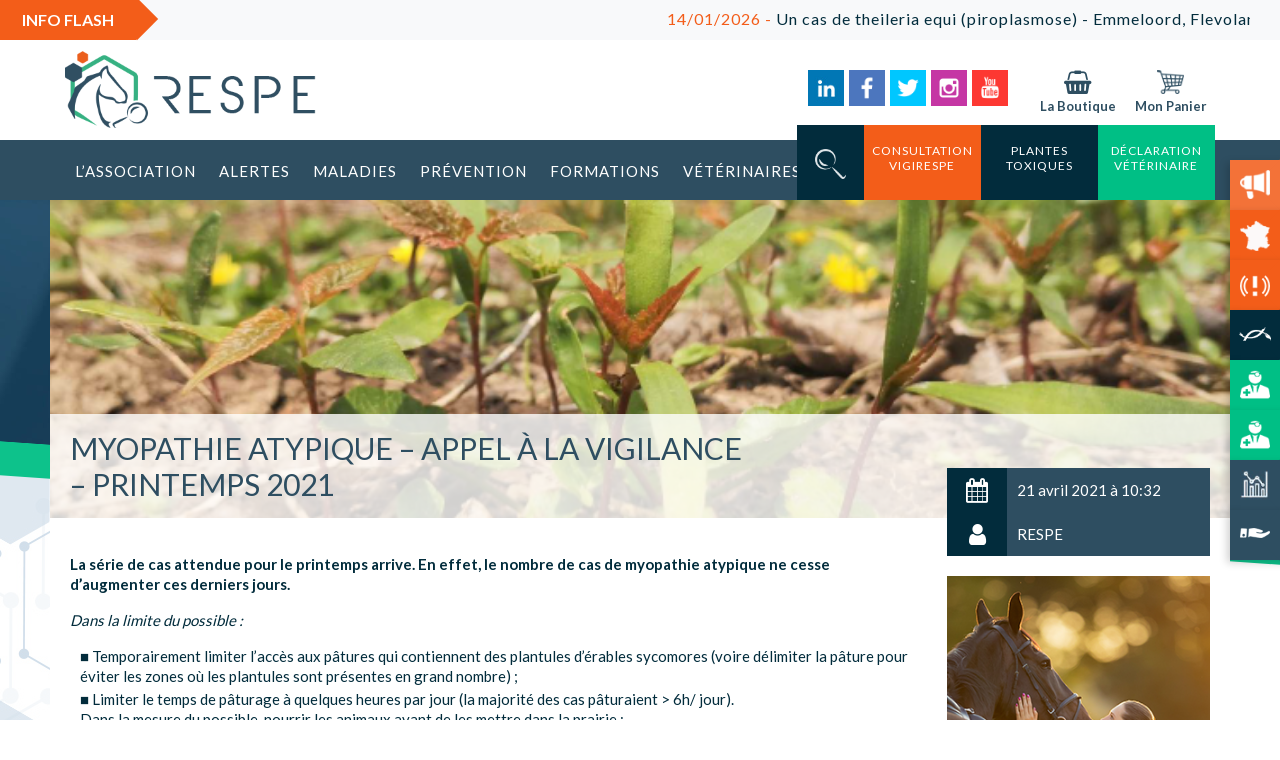

--- FILE ---
content_type: text/html; charset=UTF-8
request_url: https://respe.net/myopathie-atypique-appel-a-la-vigilance-printemps-2021/
body_size: 31374
content:
<!doctype html>
<html lang="fr-FR" class="no-js">
	<head>
        <meta charset="UTF-8">

        
		<link href="//www.google-analytics.com" rel="dns-prefetch">
        <link href="https://respe.net/wp-content/themes/respe_wp/images/icons/favicon.png" rel="shortcut icon">
        <link href="https://respe.net/wp-content/themes/respe_wp/images/icons/favicon.png" rel="apple-touch-icon-precomposed">
        <link rel="stylesheet" href="https://use.fontawesome.com/releases/v5.5.0/css/all.css" integrity="sha384-B4dIYHKNBt8Bc12p+WXckhzcICo0wtJAoU8YZTY5qE0Id1GSseTk6S+L3BlXeVIU" crossorigin="anonymous">
        <link rel="stylesheet" type="text/css" href="//cdn.jsdelivr.net/npm/slick-carousel@1.8.1/slick/slick.css"/>

		<meta http-equiv="X-UA-Compatible" content="IE=edge,chrome=1">
		<meta name="viewport" content="width=device-width, initial-scale=1.0">
		<meta name="description" content="Le RESPE, association au service de l&#039;ensemble de filières équines, surveille les maladies rencontrées chez les équidés grâce à un réseau de vétérinaires sentinelles.">

		<meta name='robots' content='index, follow, max-image-preview:large, max-snippet:-1, max-video-preview:-1' />

            <script data-no-defer="1" data-ezscrex="false" data-cfasync="false" data-pagespeed-no-defer data-cookieconsent="ignore">
                var ctPublicFunctions = {"_ajax_nonce":"292ba1f1fc","_rest_nonce":"4a5797d785","_ajax_url":"\/wp-admin\/admin-ajax.php","_rest_url":"https:\/\/respe.net\/wp-json\/","data__cookies_type":"native","data__ajax_type":"rest","data__bot_detector_enabled":"0","data__frontend_data_log_enabled":1,"cookiePrefix":"","wprocket_detected":false,"host_url":"respe.net","text__ee_click_to_select":"Click to select the whole data","text__ee_original_email":"The complete one is","text__ee_got_it":"Got it","text__ee_blocked":"Blocked","text__ee_cannot_connect":"Cannot connect","text__ee_cannot_decode":"Can not decode email. Unknown reason","text__ee_email_decoder":"CleanTalk email decoder","text__ee_wait_for_decoding":"The magic is on the way!","text__ee_decoding_process":"Please wait a few seconds while we decode the contact data."}
            </script>
        
            <script data-no-defer="1" data-ezscrex="false" data-cfasync="false" data-pagespeed-no-defer data-cookieconsent="ignore">
                var ctPublic = {"_ajax_nonce":"292ba1f1fc","settings__forms__check_internal":"0","settings__forms__check_external":"0","settings__forms__force_protection":0,"settings__forms__search_test":"0","settings__forms__wc_add_to_cart":"0","settings__data__bot_detector_enabled":"0","settings__sfw__anti_crawler":0,"blog_home":"https:\/\/respe.net\/","pixel__setting":"3","pixel__enabled":false,"pixel__url":"https:\/\/moderate4-v4.cleantalk.org\/pixel\/6f650d2eeb98bd44d38f826584789bee.gif","data__email_check_before_post":"1","data__email_check_exist_post":0,"data__cookies_type":"native","data__key_is_ok":true,"data__visible_fields_required":true,"wl_brandname":"Anti-Spam by CleanTalk","wl_brandname_short":"CleanTalk","ct_checkjs_key":1043243908,"emailEncoderPassKey":"8ef395eb375d4846f8f0f286bdcbaf10","bot_detector_forms_excluded":"W10=","advancedCacheExists":false,"varnishCacheExists":false,"wc_ajax_add_to_cart":true,"theRealPerson":{"phrases":{"trpHeading":"The Real Person Badge!","trpContent1":"The commenter acts as a real person and verified as not a bot.","trpContent2":" Anti-Spam by CleanTalk","trpContentLearnMore":"En savoir plus"},"trpContentLink":"https:\/\/cleantalk.org\/help\/the-real-person?utm_id=&amp;utm_term=&amp;utm_source=admin_side&amp;utm_medium=trp_badge&amp;utm_content=trp_badge_link_click&amp;utm_campaign=apbct_links","imgPersonUrl":"https:\/\/respe.net\/wp-content\/plugins\/cleantalk-spam-protect\/css\/images\/real_user.svg","imgShieldUrl":"https:\/\/respe.net\/wp-content\/plugins\/cleantalk-spam-protect\/css\/images\/shield.svg"}}
            </script>
        
	<!-- This site is optimized with the Yoast SEO plugin v26.6 - https://yoast.com/wordpress/plugins/seo/ -->
	<title>Myopathie Atypique – Appel à la vigilance – Printemps 2021 - RESPE</title>
	<meta name="description" content="La série de cas attendue pour le printemps arrive. En effet, le nombre de cas de myopathie atypique ne cesse d’augmenter ces derniers jours." />
	<link rel="canonical" href="https://respe.net/myopathie-atypique-appel-a-la-vigilance-printemps-2021/" />
	<meta property="og:locale" content="fr_FR" />
	<meta property="og:type" content="article" />
	<meta property="og:title" content="Myopathie Atypique – Appel à la vigilance – Printemps 2021 - RESPE" />
	<meta property="og:description" content="La série de cas attendue pour le printemps arrive. En effet, le nombre de cas de myopathie atypique ne cesse d’augmenter ces derniers jours." />
	<meta property="og:url" content="https://respe.net/myopathie-atypique-appel-a-la-vigilance-printemps-2021/" />
	<meta property="og:site_name" content="Respe - Réseau d&#039;Epidémio-Surveillance en Pathologie Équine" />
	<meta property="article:published_time" content="2021-04-21T08:32:48+00:00" />
	<meta property="article:modified_time" content="2021-05-05T14:15:59+00:00" />
	<meta property="og:image" content="https://respe.net/wp-content/uploads/2021/04/MA.png" />
	<meta property="og:image:width" content="691" />
	<meta property="og:image:height" content="522" />
	<meta property="og:image:type" content="image/png" />
	<meta name="author" content="RESPE" />
	<meta name="twitter:card" content="summary_large_image" />
	<meta name="twitter:label1" content="Écrit par" />
	<meta name="twitter:data1" content="RESPE" />
	<meta name="twitter:label2" content="Durée de lecture estimée" />
	<meta name="twitter:data2" content="3 minutes" />
	<script type="application/ld+json" class="yoast-schema-graph">{"@context":"https://schema.org","@graph":[{"@type":"Article","@id":"https://respe.net/myopathie-atypique-appel-a-la-vigilance-printemps-2021/#article","isPartOf":{"@id":"https://respe.net/myopathie-atypique-appel-a-la-vigilance-printemps-2021/"},"author":{"name":"RESPE","@id":"https://respe.net/#/schema/person/910ff664ebe64719c49aafe10f5ffe08"},"headline":"Myopathie Atypique – Appel à la vigilance – Printemps 2021","datePublished":"2021-04-21T08:32:48+00:00","dateModified":"2021-05-05T14:15:59+00:00","mainEntityOfPage":{"@id":"https://respe.net/myopathie-atypique-appel-a-la-vigilance-printemps-2021/"},"wordCount":610,"publisher":{"@id":"https://respe.net/#organization"},"image":{"@id":"https://respe.net/myopathie-atypique-appel-a-la-vigilance-printemps-2021/#primaryimage"},"thumbnailUrl":"https://respe.net/wp-content/uploads/2021/04/MA.png","keywords":["érable","myopathie atypique","samare"],"articleSection":["Actualités","Appels à la vigilance","Maladies du pâturage"],"inLanguage":"fr-FR"},{"@type":"WebPage","@id":"https://respe.net/myopathie-atypique-appel-a-la-vigilance-printemps-2021/","url":"https://respe.net/myopathie-atypique-appel-a-la-vigilance-printemps-2021/","name":"Myopathie Atypique – Appel à la vigilance – Printemps 2021 - RESPE","isPartOf":{"@id":"https://respe.net/#website"},"primaryImageOfPage":{"@id":"https://respe.net/myopathie-atypique-appel-a-la-vigilance-printemps-2021/#primaryimage"},"image":{"@id":"https://respe.net/myopathie-atypique-appel-a-la-vigilance-printemps-2021/#primaryimage"},"thumbnailUrl":"https://respe.net/wp-content/uploads/2021/04/MA.png","datePublished":"2021-04-21T08:32:48+00:00","dateModified":"2021-05-05T14:15:59+00:00","description":"La série de cas attendue pour le printemps arrive. En effet, le nombre de cas de myopathie atypique ne cesse d’augmenter ces derniers jours.","breadcrumb":{"@id":"https://respe.net/myopathie-atypique-appel-a-la-vigilance-printemps-2021/#breadcrumb"},"inLanguage":"fr-FR","potentialAction":[{"@type":"ReadAction","target":["https://respe.net/myopathie-atypique-appel-a-la-vigilance-printemps-2021/"]}]},{"@type":"ImageObject","inLanguage":"fr-FR","@id":"https://respe.net/myopathie-atypique-appel-a-la-vigilance-printemps-2021/#primaryimage","url":"https://respe.net/wp-content/uploads/2021/04/MA.png","contentUrl":"https://respe.net/wp-content/uploads/2021/04/MA.png","width":691,"height":522,"caption":"La série de cas attendue pour le printemps arrive. En effet, le nombre de cas de myopathie atypique ne cesse d’augmenter ces derniers jours."},{"@type":"BreadcrumbList","@id":"https://respe.net/myopathie-atypique-appel-a-la-vigilance-printemps-2021/#breadcrumb","itemListElement":[{"@type":"ListItem","position":1,"name":"Accueil","item":"https://respe.net/"},{"@type":"ListItem","position":2,"name":"Myopathie Atypique – Appel à la vigilance – Printemps 2021"}]},{"@type":"WebSite","@id":"https://respe.net/#website","url":"https://respe.net/","name":"Respe - Réseau d&#039;Epidémio-Surveillance en Pathologie Équine","description":"Le RESPE, association au service de l&#039;ensemble de filières équines, surveille les maladies rencontrées chez les équidés grâce à un réseau de vétérinaires sentinelles.","publisher":{"@id":"https://respe.net/#organization"},"potentialAction":[{"@type":"SearchAction","target":{"@type":"EntryPoint","urlTemplate":"https://respe.net/?s={search_term_string}"},"query-input":{"@type":"PropertyValueSpecification","valueRequired":true,"valueName":"search_term_string"}}],"inLanguage":"fr-FR"},{"@type":"Organization","@id":"https://respe.net/#organization","name":"RESPE","url":"https://respe.net/","logo":{"@type":"ImageObject","inLanguage":"fr-FR","@id":"https://respe.net/#/schema/logo/image/","url":"https://respe.net/wp-content/uploads/2019/04/logo-respe.png","contentUrl":"https://respe.net/wp-content/uploads/2019/04/logo-respe.png","width":2631,"height":1013,"caption":"RESPE"},"image":{"@id":"https://respe.net/#/schema/logo/image/"}},{"@type":"Person","@id":"https://respe.net/#/schema/person/910ff664ebe64719c49aafe10f5ffe08","name":"RESPE","image":{"@type":"ImageObject","inLanguage":"fr-FR","@id":"https://respe.net/#/schema/person/image/","url":"https://secure.gravatar.com/avatar/1aab9ea40c89504cb631c9aa599ab43bc502b6fb1c8bff076300c9a65531cb99?s=96&r=g","contentUrl":"https://secure.gravatar.com/avatar/1aab9ea40c89504cb631c9aa599ab43bc502b6fb1c8bff076300c9a65531cb99?s=96&r=g","caption":"RESPE"},"url":"https://respe.net/author/respe/"}]}</script>
	<!-- / Yoast SEO plugin. -->


<link rel='dns-prefetch' href='//cdn.jsdelivr.net' />
<link rel='dns-prefetch' href='//cdnjs.cloudflare.com' />
<link rel='dns-prefetch' href='//fonts.googleapis.com' />
<style id='wp-img-auto-sizes-contain-inline-css' type='text/css'>
img:is([sizes=auto i],[sizes^="auto," i]){contain-intrinsic-size:3000px 1500px}
/*# sourceURL=wp-img-auto-sizes-contain-inline-css */
</style>
<link rel='stylesheet' id='jquery_ui_css-css' href='https://respe.net/wp-content/themes/respe_wp/lib/jquery-ui.min.css?ver=6.9' media='all' />
<link rel='stylesheet' id='select2_css-css' href='https://respe.net/wp-content/themes/respe_wp/lib/select2.min.css?ver=6.9' media='all' />
<link rel='stylesheet' id='slick_slider_css-css' href='//cdn.jsdelivr.net/npm/slick-carousel@1.8.1/slick/slick.css?ver=6.9' media='all' />
<link rel='stylesheet' id='slick_slider_css_theme-css' href='//cdnjs.cloudflare.com/ajax/libs/slick-carousel/1.9.0/slick-theme.min.css?ver=6.9' media='all' />
<style id='wp-emoji-styles-inline-css' type='text/css'>

	img.wp-smiley, img.emoji {
		display: inline !important;
		border: none !important;
		box-shadow: none !important;
		height: 1em !important;
		width: 1em !important;
		margin: 0 0.07em !important;
		vertical-align: -0.1em !important;
		background: none !important;
		padding: 0 !important;
	}
/*# sourceURL=wp-emoji-styles-inline-css */
</style>
<link rel='stylesheet' id='wp-block-library-css' href='https://respe.net/wp-includes/css/dist/block-library/style.min.css?ver=6.9' media='all' />
<style id='global-styles-inline-css' type='text/css'>
:root{--wp--preset--aspect-ratio--square: 1;--wp--preset--aspect-ratio--4-3: 4/3;--wp--preset--aspect-ratio--3-4: 3/4;--wp--preset--aspect-ratio--3-2: 3/2;--wp--preset--aspect-ratio--2-3: 2/3;--wp--preset--aspect-ratio--16-9: 16/9;--wp--preset--aspect-ratio--9-16: 9/16;--wp--preset--color--black: #000000;--wp--preset--color--cyan-bluish-gray: #abb8c3;--wp--preset--color--white: #ffffff;--wp--preset--color--pale-pink: #f78da7;--wp--preset--color--vivid-red: #cf2e2e;--wp--preset--color--luminous-vivid-orange: #ff6900;--wp--preset--color--luminous-vivid-amber: #fcb900;--wp--preset--color--light-green-cyan: #7bdcb5;--wp--preset--color--vivid-green-cyan: #00d084;--wp--preset--color--pale-cyan-blue: #8ed1fc;--wp--preset--color--vivid-cyan-blue: #0693e3;--wp--preset--color--vivid-purple: #9b51e0;--wp--preset--gradient--vivid-cyan-blue-to-vivid-purple: linear-gradient(135deg,rgb(6,147,227) 0%,rgb(155,81,224) 100%);--wp--preset--gradient--light-green-cyan-to-vivid-green-cyan: linear-gradient(135deg,rgb(122,220,180) 0%,rgb(0,208,130) 100%);--wp--preset--gradient--luminous-vivid-amber-to-luminous-vivid-orange: linear-gradient(135deg,rgb(252,185,0) 0%,rgb(255,105,0) 100%);--wp--preset--gradient--luminous-vivid-orange-to-vivid-red: linear-gradient(135deg,rgb(255,105,0) 0%,rgb(207,46,46) 100%);--wp--preset--gradient--very-light-gray-to-cyan-bluish-gray: linear-gradient(135deg,rgb(238,238,238) 0%,rgb(169,184,195) 100%);--wp--preset--gradient--cool-to-warm-spectrum: linear-gradient(135deg,rgb(74,234,220) 0%,rgb(151,120,209) 20%,rgb(207,42,186) 40%,rgb(238,44,130) 60%,rgb(251,105,98) 80%,rgb(254,248,76) 100%);--wp--preset--gradient--blush-light-purple: linear-gradient(135deg,rgb(255,206,236) 0%,rgb(152,150,240) 100%);--wp--preset--gradient--blush-bordeaux: linear-gradient(135deg,rgb(254,205,165) 0%,rgb(254,45,45) 50%,rgb(107,0,62) 100%);--wp--preset--gradient--luminous-dusk: linear-gradient(135deg,rgb(255,203,112) 0%,rgb(199,81,192) 50%,rgb(65,88,208) 100%);--wp--preset--gradient--pale-ocean: linear-gradient(135deg,rgb(255,245,203) 0%,rgb(182,227,212) 50%,rgb(51,167,181) 100%);--wp--preset--gradient--electric-grass: linear-gradient(135deg,rgb(202,248,128) 0%,rgb(113,206,126) 100%);--wp--preset--gradient--midnight: linear-gradient(135deg,rgb(2,3,129) 0%,rgb(40,116,252) 100%);--wp--preset--font-size--small: 13px;--wp--preset--font-size--medium: 20px;--wp--preset--font-size--large: 36px;--wp--preset--font-size--x-large: 42px;--wp--preset--spacing--20: 0.44rem;--wp--preset--spacing--30: 0.67rem;--wp--preset--spacing--40: 1rem;--wp--preset--spacing--50: 1.5rem;--wp--preset--spacing--60: 2.25rem;--wp--preset--spacing--70: 3.38rem;--wp--preset--spacing--80: 5.06rem;--wp--preset--shadow--natural: 6px 6px 9px rgba(0, 0, 0, 0.2);--wp--preset--shadow--deep: 12px 12px 50px rgba(0, 0, 0, 0.4);--wp--preset--shadow--sharp: 6px 6px 0px rgba(0, 0, 0, 0.2);--wp--preset--shadow--outlined: 6px 6px 0px -3px rgb(255, 255, 255), 6px 6px rgb(0, 0, 0);--wp--preset--shadow--crisp: 6px 6px 0px rgb(0, 0, 0);}:where(.is-layout-flex){gap: 0.5em;}:where(.is-layout-grid){gap: 0.5em;}body .is-layout-flex{display: flex;}.is-layout-flex{flex-wrap: wrap;align-items: center;}.is-layout-flex > :is(*, div){margin: 0;}body .is-layout-grid{display: grid;}.is-layout-grid > :is(*, div){margin: 0;}:where(.wp-block-columns.is-layout-flex){gap: 2em;}:where(.wp-block-columns.is-layout-grid){gap: 2em;}:where(.wp-block-post-template.is-layout-flex){gap: 1.25em;}:where(.wp-block-post-template.is-layout-grid){gap: 1.25em;}.has-black-color{color: var(--wp--preset--color--black) !important;}.has-cyan-bluish-gray-color{color: var(--wp--preset--color--cyan-bluish-gray) !important;}.has-white-color{color: var(--wp--preset--color--white) !important;}.has-pale-pink-color{color: var(--wp--preset--color--pale-pink) !important;}.has-vivid-red-color{color: var(--wp--preset--color--vivid-red) !important;}.has-luminous-vivid-orange-color{color: var(--wp--preset--color--luminous-vivid-orange) !important;}.has-luminous-vivid-amber-color{color: var(--wp--preset--color--luminous-vivid-amber) !important;}.has-light-green-cyan-color{color: var(--wp--preset--color--light-green-cyan) !important;}.has-vivid-green-cyan-color{color: var(--wp--preset--color--vivid-green-cyan) !important;}.has-pale-cyan-blue-color{color: var(--wp--preset--color--pale-cyan-blue) !important;}.has-vivid-cyan-blue-color{color: var(--wp--preset--color--vivid-cyan-blue) !important;}.has-vivid-purple-color{color: var(--wp--preset--color--vivid-purple) !important;}.has-black-background-color{background-color: var(--wp--preset--color--black) !important;}.has-cyan-bluish-gray-background-color{background-color: var(--wp--preset--color--cyan-bluish-gray) !important;}.has-white-background-color{background-color: var(--wp--preset--color--white) !important;}.has-pale-pink-background-color{background-color: var(--wp--preset--color--pale-pink) !important;}.has-vivid-red-background-color{background-color: var(--wp--preset--color--vivid-red) !important;}.has-luminous-vivid-orange-background-color{background-color: var(--wp--preset--color--luminous-vivid-orange) !important;}.has-luminous-vivid-amber-background-color{background-color: var(--wp--preset--color--luminous-vivid-amber) !important;}.has-light-green-cyan-background-color{background-color: var(--wp--preset--color--light-green-cyan) !important;}.has-vivid-green-cyan-background-color{background-color: var(--wp--preset--color--vivid-green-cyan) !important;}.has-pale-cyan-blue-background-color{background-color: var(--wp--preset--color--pale-cyan-blue) !important;}.has-vivid-cyan-blue-background-color{background-color: var(--wp--preset--color--vivid-cyan-blue) !important;}.has-vivid-purple-background-color{background-color: var(--wp--preset--color--vivid-purple) !important;}.has-black-border-color{border-color: var(--wp--preset--color--black) !important;}.has-cyan-bluish-gray-border-color{border-color: var(--wp--preset--color--cyan-bluish-gray) !important;}.has-white-border-color{border-color: var(--wp--preset--color--white) !important;}.has-pale-pink-border-color{border-color: var(--wp--preset--color--pale-pink) !important;}.has-vivid-red-border-color{border-color: var(--wp--preset--color--vivid-red) !important;}.has-luminous-vivid-orange-border-color{border-color: var(--wp--preset--color--luminous-vivid-orange) !important;}.has-luminous-vivid-amber-border-color{border-color: var(--wp--preset--color--luminous-vivid-amber) !important;}.has-light-green-cyan-border-color{border-color: var(--wp--preset--color--light-green-cyan) !important;}.has-vivid-green-cyan-border-color{border-color: var(--wp--preset--color--vivid-green-cyan) !important;}.has-pale-cyan-blue-border-color{border-color: var(--wp--preset--color--pale-cyan-blue) !important;}.has-vivid-cyan-blue-border-color{border-color: var(--wp--preset--color--vivid-cyan-blue) !important;}.has-vivid-purple-border-color{border-color: var(--wp--preset--color--vivid-purple) !important;}.has-vivid-cyan-blue-to-vivid-purple-gradient-background{background: var(--wp--preset--gradient--vivid-cyan-blue-to-vivid-purple) !important;}.has-light-green-cyan-to-vivid-green-cyan-gradient-background{background: var(--wp--preset--gradient--light-green-cyan-to-vivid-green-cyan) !important;}.has-luminous-vivid-amber-to-luminous-vivid-orange-gradient-background{background: var(--wp--preset--gradient--luminous-vivid-amber-to-luminous-vivid-orange) !important;}.has-luminous-vivid-orange-to-vivid-red-gradient-background{background: var(--wp--preset--gradient--luminous-vivid-orange-to-vivid-red) !important;}.has-very-light-gray-to-cyan-bluish-gray-gradient-background{background: var(--wp--preset--gradient--very-light-gray-to-cyan-bluish-gray) !important;}.has-cool-to-warm-spectrum-gradient-background{background: var(--wp--preset--gradient--cool-to-warm-spectrum) !important;}.has-blush-light-purple-gradient-background{background: var(--wp--preset--gradient--blush-light-purple) !important;}.has-blush-bordeaux-gradient-background{background: var(--wp--preset--gradient--blush-bordeaux) !important;}.has-luminous-dusk-gradient-background{background: var(--wp--preset--gradient--luminous-dusk) !important;}.has-pale-ocean-gradient-background{background: var(--wp--preset--gradient--pale-ocean) !important;}.has-electric-grass-gradient-background{background: var(--wp--preset--gradient--electric-grass) !important;}.has-midnight-gradient-background{background: var(--wp--preset--gradient--midnight) !important;}.has-small-font-size{font-size: var(--wp--preset--font-size--small) !important;}.has-medium-font-size{font-size: var(--wp--preset--font-size--medium) !important;}.has-large-font-size{font-size: var(--wp--preset--font-size--large) !important;}.has-x-large-font-size{font-size: var(--wp--preset--font-size--x-large) !important;}
/*# sourceURL=global-styles-inline-css */
</style>

<style id='classic-theme-styles-inline-css' type='text/css'>
/*! This file is auto-generated */
.wp-block-button__link{color:#fff;background-color:#32373c;border-radius:9999px;box-shadow:none;text-decoration:none;padding:calc(.667em + 2px) calc(1.333em + 2px);font-size:1.125em}.wp-block-file__button{background:#32373c;color:#fff;text-decoration:none}
/*# sourceURL=/wp-includes/css/classic-themes.min.css */
</style>
<link rel='stylesheet' id='cleantalk-public-css-css' href='https://respe.net/wp-content/plugins/cleantalk-spam-protect/css/cleantalk-public.min.css?ver=6.70.1_1766764298' media='all' />
<link rel='stylesheet' id='cleantalk-email-decoder-css-css' href='https://respe.net/wp-content/plugins/cleantalk-spam-protect/css/cleantalk-email-decoder.min.css?ver=6.70.1_1766764298' media='all' />
<link rel='stylesheet' id='cleantalk-trp-css-css' href='https://respe.net/wp-content/plugins/cleantalk-spam-protect/css/cleantalk-trp.min.css?ver=6.70.1_1766764298' media='all' />
<link rel='stylesheet' id='woocommerce-layout-css' href='https://respe.net/wp-content/plugins/woocommerce/assets/css/woocommerce-layout.css?ver=10.4.3' media='all' />
<link rel='stylesheet' id='woocommerce-smallscreen-css' href='https://respe.net/wp-content/plugins/woocommerce/assets/css/woocommerce-smallscreen.css?ver=10.4.3' media='only screen and (max-width: 768px)' />
<link rel='stylesheet' id='woocommerce-general-css' href='https://respe.net/wp-content/plugins/woocommerce/assets/css/woocommerce.css?ver=10.4.3' media='all' />
<style id='woocommerce-inline-inline-css' type='text/css'>
.woocommerce form .form-row .required { visibility: visible; }
/*# sourceURL=woocommerce-inline-inline-css */
</style>
<link rel='stylesheet' id='font_lato-css' href='https://fonts.googleapis.com/css?family=Lato%3A300%2C400%2C500%2C600%2C700%2C900&#038;ver=1.0' media='all' />
<link rel='stylesheet' id='respe_css-css' href='https://respe.net/wp-content/themes/respe_wp/style.css?ver=1.0' media='all' />
<link rel='stylesheet' id='tablepress-default-css' href='https://respe.net/wp-content/plugins/tablepress/css/build/default.css?ver=3.2.6' media='all' />
<script type="text/javascript" src="https://respe.net/wp-content/themes/respe_wp/js/legacy/lib/conditionizr-4.3.0.min.js?ver=4.3.0" id="conditionizr-js"></script>
<script type="text/javascript" src="https://respe.net/wp-content/themes/respe_wp/js/legacy/lib/modernizr-2.7.1.min.js?ver=2.7.1" id="modernizr-js"></script>
<script type="text/javascript" src="https://respe.net/wp-includes/js/jquery/jquery.min.js?ver=3.7.1" id="jquery-core-js"></script>
<script type="text/javascript" src="https://respe.net/wp-includes/js/jquery/jquery-migrate.min.js?ver=3.4.1" id="jquery-migrate-js"></script>
<script type="text/javascript" id="respe_scripts-js-before">
/* <![CDATA[ */
const ajax_url = "https://respe.net/wp-admin/admin-ajax.php"
//# sourceURL=respe_scripts-js-before
/* ]]> */
</script>
<script type="text/javascript" src="https://respe.net/wp-content/themes/respe_wp/js/legacy/scripts.js?ver=1.0.0" id="respe_scripts-js"></script>
<script type="text/javascript" src="https://respe.net/wp-includes/js/jquery/ui/core.min.js?ver=1.13.3" id="jquery-ui-core-js"></script>
<script type="text/javascript" src="https://respe.net/wp-includes/js/jquery/ui/datepicker.min.js?ver=1.13.3" id="jquery-ui-datepicker-js"></script>
<script type="text/javascript" id="jquery-ui-datepicker-js-after">
/* <![CDATA[ */
jQuery(function(jQuery){jQuery.datepicker.setDefaults({"closeText":"Fermer","currentText":"Aujourd\u2019hui","monthNames":["janvier","f\u00e9vrier","mars","avril","mai","juin","juillet","ao\u00fbt","septembre","octobre","novembre","d\u00e9cembre"],"monthNamesShort":["Jan","F\u00e9v","Mar","Avr","Mai","Juin","Juil","Ao\u00fbt","Sep","Oct","Nov","D\u00e9c"],"nextText":"Suivant","prevText":"Pr\u00e9c\u00e9dent","dayNames":["dimanche","lundi","mardi","mercredi","jeudi","vendredi","samedi"],"dayNamesShort":["dim","lun","mar","mer","jeu","ven","sam"],"dayNamesMin":["D","L","M","M","J","V","S"],"dateFormat":"d MM yy","firstDay":1,"isRTL":false});});
//# sourceURL=jquery-ui-datepicker-js-after
/* ]]> */
</script>
<script type="text/javascript" src="https://respe.net/wp-content/themes/respe_wp/app.js?ver=1.0.0" id="script-js"></script>
<script type="text/javascript" src="https://respe.net/wp-content/themes/respe_wp/js/legacy/lib/bootstrap.min.js?ver=4.1" id="bootstrap_js-js"></script>
<script type="text/javascript" src="//cdn.jsdelivr.net/npm/slick-carousel@1.8.1/slick/slick.min.js?ver=6.9" id="slick_slider_js-js"></script>
<script type="text/javascript" src="https://respe.net/wp-content/plugins/cleantalk-spam-protect/js/apbct-public-bundle_gathering.min.js?ver=6.70.1_1766764298" id="apbct-public-bundle_gathering.min-js-js"></script>
<script type="text/javascript" src="https://respe.net/wp-content/plugins/woocommerce/assets/js/jquery-blockui/jquery.blockUI.min.js?ver=2.7.0-wc.10.4.3" id="wc-jquery-blockui-js" defer="defer" data-wp-strategy="defer"></script>
<script type="text/javascript" id="wc-add-to-cart-js-extra">
/* <![CDATA[ */
var wc_add_to_cart_params = {"ajax_url":"/wp-admin/admin-ajax.php","wc_ajax_url":"/?wc-ajax=%%endpoint%%","i18n_view_cart":"Voir le panier","cart_url":"https://respe.net/panier/","is_cart":"","cart_redirect_after_add":"no"};
//# sourceURL=wc-add-to-cart-js-extra
/* ]]> */
</script>
<script type="text/javascript" src="https://respe.net/wp-content/plugins/woocommerce/assets/js/frontend/add-to-cart.min.js?ver=10.4.3" id="wc-add-to-cart-js" defer="defer" data-wp-strategy="defer"></script>
<script type="text/javascript" src="https://respe.net/wp-content/plugins/woocommerce/assets/js/js-cookie/js.cookie.min.js?ver=2.1.4-wc.10.4.3" id="wc-js-cookie-js" defer="defer" data-wp-strategy="defer"></script>
<script type="text/javascript" id="woocommerce-js-extra">
/* <![CDATA[ */
var woocommerce_params = {"ajax_url":"/wp-admin/admin-ajax.php","wc_ajax_url":"/?wc-ajax=%%endpoint%%","i18n_password_show":"Afficher le mot de passe","i18n_password_hide":"Masquer le mot de passe"};
//# sourceURL=woocommerce-js-extra
/* ]]> */
</script>
<script type="text/javascript" src="https://respe.net/wp-content/plugins/woocommerce/assets/js/frontend/woocommerce.min.js?ver=10.4.3" id="woocommerce-js" defer="defer" data-wp-strategy="defer"></script>
	<noscript><style>.woocommerce-product-gallery{ opacity: 1 !important; }</style></noscript>
			<script>
        // conditionizr.com
        // configure environment tests
        conditionizr.config({
            assets: 'https://respe.net/wp-content/themes/respe_wp',
            tests: {}
        });
        </script>

    <!-- Matomo -->
    <script>
      var _paq = window._paq = window._paq || [];
      /* tracker methods like "setCustomDimension" should be called before "trackPageView" */
      _paq.push(['trackPageView']);
      _paq.push(['enableLinkTracking']);
      (function() {
        var u="//matomo.imagile.fr/";
        _paq.push(['setTrackerUrl', u+'matomo.php']);
        _paq.push(['setSiteId', '8']);
        var d=document, g=d.createElement('script'), s=d.getElementsByTagName('script')[0];
        g.async=true; g.src=u+'matomo.js'; s.parentNode.insertBefore(g,s);
      })();
    </script>
    <!-- End Matomo Code -->
	<link rel='stylesheet' id='wc-blocks-style-css' href='https://respe.net/wp-content/plugins/woocommerce/assets/client/blocks/wc-blocks.css?ver=wc-10.4.3' media='all' />
<style id='asp-basic'>.asp_r .item{.price{--regular-price-color:#666;--sale_price_color:#666;color:var(--regular-price-color);del{opacity:.5;display:inline-block;text-decoration:line-through;color:var(--regular-price-color)}ins{margin-left:.5em;text-decoration:none;font-weight:700;display:inline-block;color:var(--sale_price_color)}}.stock{.quantity{color:#666}.out-of-stock{color:#a00}.on-backorder{color:#eaa600}.in-stock{color:#7ad03a}}.add-to-cart-container{display:flex;flex-wrap:wrap;align-items:center;position:relative;z-index:10;width:100%;margin:12px 0;.add-to-cart-quantity{padding:8px 0 8px 8px;background:#eaeaea;width:32px;border-radius:4px 0 0 4px;height:18px;min-height:unset;display:inline-block;font-size:13px;line-height:normal}.add-to-cart-button{padding:8px;border-radius:4px;background:#6246d7;color:white;height:18px;min-height:unset;display:block;text-align:center;min-width:90px;font-size:13px;line-height:normal;&.add-to-cart-variable{border-radius:4px}&.loading{content:url("data:image/svg+xml,%3Csvg width='38' height='38' viewBox='0 0 38 38' xmlns='http://www.w3.org/2000/svg' stroke='%23fff'%3E%3Cg fill='none' fill-rule='evenodd'%3E%3Cg transform='translate(1 1)' stroke-width='2'%3E%3Ccircle stroke-opacity='.5' cx='18' cy='18' r='18'/%3E%3Cpath d='M36 18c0-9.94-8.06-18-18-18'%3E%3CanimateTransform attributeName='transform' type='rotate' from='0 18 18' to='360 18 18' dur='1s' repeatCount='indefinite'/%3E%3C/path%3E%3C/g%3E%3C/g%3E%3C/svg%3E")}}a.added_to_cart{flex-basis:100%;margin-top:8px}}.add-to-cart-container:has(.add-to-cart-quantity){.add-to-cart-button{border-radius:0 4px 4px 0}}.sale-badge{--font-size:14px;--font-color:white;--background-color:#6246d7;position:absolute;top:12px;right:12px;padding:6px 12px;font-size:var(--font-size);color:var(--font-color);background:var(--background-color);box-shadow:0 0 6px -3px rgb(0,0,0);&.sale-badge-capsule{border-radius:50px}&.sale-badge-round{border-radius:3px}&.sale-badge-top-left{right:unset;left:12px}&.sale-badge-bottom-left{right:unset;top:unset;bottom:12px;left:12px}&.sale-badge-bottom-right{top:unset;bottom:12px}}}.asp_r .item{.asp__af-tt-container{position:relative;z-index:2;.asp__af-tt-link{transition:opacity 0.2s;&:hover{opacity:0.7}}}.average-rating{--percent:0;--color:#2EA3F2;--bg-color:rgba(0,0,0,0.2);--size:17px;position:relative;appearance:none;width:auto;display:inline-block;vertical-align:baseline;font-size:var(--size);line-height:calc(var(--size) - 15%);color:var(--bg-color);background:linear-gradient(90deg,var(--color) var(--percent),var(--bg-color) var(--percent));-webkit-background-clip:text;-webkit-text-fill-color:transparent}}@keyframes aspAnFadeIn{0%{opacity:0}50%{opacity:0.6}100%{opacity:1}}@-webkit-keyframes aspAnFadeIn{0%{opacity:0}50%{opacity:0.6}100%{opacity:1}}@keyframes aspAnFadeOut{0%{opacity:1}50%{opacity:0.6}100%{opacity:0}}@-webkit-keyframes aspAnFadeOut{0%{opacity:1}50%{opacity:0.6}100%{opacity:0}}@keyframes aspAnFadeInDrop{0%{opacity:0;transform:translate(0,-50px)}100%{opacity:1;transform:translate(0,0)}}@-webkit-keyframes aspAnFadeInDrop{0%{opacity:0;transform:translate(0,-50px);-webkit-transform:translate(0,-50px)}100%{opacity:1;transform:translate(0,0);-webkit-transform:translate(0,0)}}@keyframes aspAnFadeOutDrop{0%{opacity:1;transform:translate(0,0);-webkit-transform:translate(0,0)}100%{opacity:0;transform:translate(0,-50px);-webkit-transform:translate(0,-50px)}}@-webkit-keyframes aspAnFadeOutDrop{0%{opacity:1;transform:translate(0,0);-webkit-transform:translate(0,0)}100%{opacity:0;transform:translate(0,-50px);-webkit-transform:translate(0,-50px)}}div.ajaxsearchpro.asp_an_fadeIn,div.ajaxsearchpro.asp_an_fadeOut,div.ajaxsearchpro.asp_an_fadeInDrop,div.ajaxsearchpro.asp_an_fadeOutDrop{-webkit-animation-duration:100ms;animation-duration:100ms;-webkit-animation-fill-mode:forwards;animation-fill-mode:forwards}.asp_an_fadeIn,div.ajaxsearchpro.asp_an_fadeIn{animation-name:aspAnFadeIn;-webkit-animation-name:aspAnFadeIn}.asp_an_fadeOut,div.ajaxsearchpro.asp_an_fadeOut{animation-name:aspAnFadeOut;-webkit-animation-name:aspAnFadeOut}div.ajaxsearchpro.asp_an_fadeInDrop{animation-name:aspAnFadeInDrop;-webkit-animation-name:aspAnFadeInDrop}div.ajaxsearchpro.asp_an_fadeOutDrop{animation-name:aspAnFadeOutDrop;-webkit-animation-name:aspAnFadeOutDrop}div.ajaxsearchpro.asp_main_container{transition:width 130ms linear;-webkit-transition:width 130ms linear}asp_w_container,div.asp_w.ajaxsearchpro,div.asp_w.asp_r,div.asp_w.asp_s,div.asp_w.asp_sb,div.asp_w.asp_sb *{-webkit-box-sizing:content-box;-moz-box-sizing:content-box;-ms-box-sizing:content-box;-o-box-sizing:content-box;box-sizing:content-box;padding:0;margin:0;border:0;border-radius:0;text-transform:none;text-shadow:none;box-shadow:none;text-decoration:none;text-align:left;text-indent:initial;letter-spacing:normal;font-display:swap}div.asp_w_container div[id*=__original__]{display:none !important}div.asp_w.ajaxsearchpro{-webkit-box-sizing:border-box;-moz-box-sizing:border-box;-ms-box-sizing:border-box;-o-box-sizing:border-box;box-sizing:border-box}div.asp_w.asp_r,div.asp_w.asp_r *{-webkit-touch-callout:none;-webkit-user-select:none;-khtml-user-select:none;-moz-user-select:none;-ms-user-select:none;user-select:none}div.asp_w.ajaxsearchpro input[type=text]::-ms-clear{display:none;width :0;height:0}div.asp_w.ajaxsearchpro input[type=text]::-ms-reveal{display:none;width :0;height:0}div.asp_w.ajaxsearchpro input[type="search"]::-webkit-search-decoration,div.asp_w.ajaxsearchpro input[type="search"]::-webkit-search-cancel-button,div.asp_w.ajaxsearchpro input[type="search"]::-webkit-search-results-button,div.asp_w.ajaxsearchpro input[type="search"]::-webkit-search-results-decoration{display:none}div.asp_w.ajaxsearchpro input[type="search"]{appearance:auto !important;-webkit-appearance:none !important}.clear{clear:both}.asp_clear{display:block !important;clear:both !important;margin:0 !important;padding:0 !important;width:auto !important;height:0 !important}.hiddend{display:none !important}div.asp_w.ajaxsearchpro{width:100%;height:auto;border-radius:0;background:rgba(255,255,255,0);overflow:hidden}div.asp_w.ajaxsearchpro.asp_non_compact{min-width:200px}#asp_absolute_overlay{width:0;height:0;position:fixed;background:rgba(255,255,255,0.5);top:0;left:0;display:block;z-index:0;opacity:0;transition:opacity 200ms linear;-webkit-transition:opacity 200ms linear}div.asp_m.ajaxsearchpro .proinput input:before,div.asp_m.ajaxsearchpro .proinput input:after,div.asp_m.ajaxsearchpro .proinput form:before,div.asp_m.ajaxsearchpro .proinput form:after{display:none}div.asp_w.ajaxsearchpro textarea:focus,div.asp_w.ajaxsearchpro input:focus{outline:none}div.asp_m.ajaxsearchpro .probox .proinput input::-ms-clear{display:none}div.asp_m.ajaxsearchpro .probox{width:auto;border-radius:5px;background:#FFF;overflow:hidden;border:1px solid #FFF;box-shadow:1px 0 3px #CCC inset;display:-webkit-flex;display:flex;-webkit-flex-direction:row;flex-direction:row;direction:ltr;align-items:stretch;isolation:isolate}div.asp_m.ajaxsearchpro .probox .proinput{width:1px;height:100%;float:left;box-shadow:none;position:relative;flex:1 1 auto;-webkit-flex:1 1 auto;z-index:0}div.asp_m.ajaxsearchpro .probox .proinput form{height:100%;margin:0 !important;padding:0 !important;display:block !important;max-width:unset !important}div.asp_m.ajaxsearchpro .probox .proinput input{height:100%;width:100%;border:0;background:transparent;box-shadow:none;padding:0;left:0;padding-top:2px;min-width:120px;min-height:unset;max-height:unset}div.asp_m.ajaxsearchpro .probox .proinput input.autocomplete{border:0;background:transparent;width:100%;box-shadow:none;margin:0;padding:0;left:0}div.asp_m.ajaxsearchpro .probox .proinput.iepaddingfix{padding-top:0}div.asp_m.ajaxsearchpro .probox .proloading,div.asp_m.ajaxsearchpro .probox .proclose,div.asp_m.ajaxsearchpro .probox .promagnifier,div.asp_m.ajaxsearchpro .probox .prosettings{width:20px;height:20px;min-width:unset;min-height:unset;background:none;background-size:20px 20px;float:right;box-shadow:none;margin:0;padding:0;z-index:1}div.asp_m.ajaxsearchpro button.promagnifier:focus-visible{box-shadow:inset 0 0 0 2px rgba(0,0,0,0.4)}div.asp_m.ajaxsearchpro .probox .proloading,div.asp_m.ajaxsearchpro .probox .proclose{background-position:center center;display:none;background-size:auto;background-repeat:no-repeat;background-color:transparent}div.asp_m.ajaxsearchpro .probox .proloading{padding:2px;box-sizing:border-box}div.asp_m.ajaxsearchpro .probox .proclose{position:relative;cursor:pointer;z-index:2}div.asp_m.ajaxsearchpro .probox .promagnifier .innericon,div.asp_m.ajaxsearchpro .probox .prosettings .innericon,div.asp_m.ajaxsearchpro .probox .proclose .innericon{background-size:20px 20px;background-position:center center;background-repeat:no-repeat;background-color:transparent;width:100%;height:100%;line-height:initial;text-align:center;overflow:hidden}div.asp_m.ajaxsearchpro .probox .promagnifier .innericon svg,div.asp_m.ajaxsearchpro .probox .prosettings .innericon svg,div.asp_m.ajaxsearchpro .probox .proloading svg{height:100%;width:22px;vertical-align:baseline;display:inline-block}div.asp_m.ajaxsearchpro .probox .proclose svg{background:#333;position:absolute;top:50%;width:20px;height:20px;left:50%;fill:#fefefe;box-sizing:border-box;box-shadow:0 0 0 2px rgba(255,255,255,0.9)}.opacityOne{opacity:1}.opacityZero{opacity:0}div.asp_w.asp_s [disabled].noUi-connect,div.asp_w.asp_s [disabled] .noUi-connect{background:#B8B8B8}div.asp_w.asp_s [disabled] .noUi-handle{cursor:not-allowed}div.asp_w.asp_r p.showmore{display:none;margin:0}div.asp_w.asp_r.asp_more_res_loading p.showmore a,div.asp_w.asp_r.asp_more_res_loading p.showmore a span{color:transparent !important}@-webkit-keyframes shm-rot-simple{0%{-webkit-transform:rotate(0deg);transform:rotate(0deg);opacity:1}50%{-webkit-transform:rotate(180deg);transform:rotate(180deg);opacity:0.85}100%{-webkit-transform:rotate(360deg);transform:rotate(360deg);opacity:1}}@keyframes shm-rot-simple{0%{-webkit-transform:rotate(0deg);transform:rotate(0deg);opacity:1}50%{-webkit-transform:rotate(180deg);transform:rotate(180deg);opacity:0.85}100%{-webkit-transform:rotate(360deg);transform:rotate(360deg);opacity:1}}div.asp_w.asp_r div.asp_showmore_container{position:relative}div.asp_w.asp_r. div.asp_moreres_loader{display:none;position:absolute;width:100%;height:100%;top:0;left:0;background:rgba(255,255,255,0.2)}div.asp_w.asp_r.asp_more_res_loading div.asp_moreres_loader{display:block !important}div.asp_w.asp_r div.asp_moreres_loader-inner{height:24px;width:24px;animation:shm-rot-simple 0.8s infinite linear;-webkit-animation:shm-rot-simple 0.8s infinite linear;border:4px solid #353535;border-right-color:transparent;border-radius:50%;box-sizing:border-box;position:absolute;top:50%;margin:-12px auto auto -12px;left:50%}div.asp_hidden_data,div.asp_hidden_data *{display:none}div.asp_w.asp_r{display:none}div.asp_w.asp_r *{text-decoration:none;text-shadow:none}div.asp_w.asp_r .results{overflow:hidden;width:auto;height:0;margin:0;padding:0}div.asp_w.asp_r .asp_nores{display:flex;flex-wrap:wrap;gap:8px;overflow:hidden;width:auto;height:auto;position:relative;z-index:2}div.asp_w.asp_r .results .item{overflow:hidden;width:auto;margin:0;padding:3px;position:relative;background:#f4f4f4;border-left:1px solid rgba(255,255,255,0.6);border-right:1px solid rgba(255,255,255,0.4)}div.asp_w.asp_r .results .item,div.asp_w.asp_r .results .asp_group_header{animation-delay:0s;animation-duration:0.5s;animation-fill-mode:both;animation-timing-function:ease;backface-visibility:hidden;-webkit-animation-delay:0s;-webkit-animation-duration:0.5s;-webkit-animation-fill-mode:both;-webkit-animation-timing-function:ease;-webkit-backface-visibility:hidden}div.asp_w.asp_r .results .item .asp_image{overflow:hidden;background:transparent;padding:0;float:left;background-position:center;background-size:cover;position:relative}div.asp_w.asp_r .results .asp_image canvas{display:none}div.asp_w.asp_r .results .asp_image .asp_item_canvas{position:absolute;top:0;left:0;right:0;bottom:0;margin:0;width:100%;height:100%;z-index:1;display:block;opacity:1;background-position:inherit;background-size:inherit;transition:opacity 0.5s}div.asp_w.asp_r .results .item:hover .asp_image .asp_item_canvas,div.asp_w.asp_r .results figure:hover .asp_image .asp_item_canvas{opacity:0}div.asp_w.asp_r a.asp_res_image_url,div.asp_w.asp_r a.asp_res_image_url:hover,div.asp_w.asp_r a.asp_res_image_url:focus,div.asp_w.asp_r a.asp_res_image_url:active{box-shadow:none !important;border:none !important;margin:0 !important;padding:0 !important;display:inline !important}div.asp_w.asp_r .results .item .asp_image_auto{width:auto !important;height:auto !important}div.asp_w.asp_r .results .item .asp_image img{width:100%;height:100%}div.asp_w.asp_r .results a span.overlap{position:absolute;width:100%;height:100%;top:0;left:0;z-index:1}div.asp_w.asp_r .resdrg{height:auto}div.asp_w.ajaxsearchpro .asp_results_group{margin:10px 0 0 0}div.asp_w.ajaxsearchpro .asp_results_group:first-of-type{margin:0 !important}div.asp_w.asp_r.vertical .results .item:first-child{border-radius:0}div.asp_w.asp_r.vertical .results .item:last-child{border-radius:0;margin-bottom:0}div.asp_w.asp_r.vertical .results .item:last-child:after{height:0;margin:0;width:0}div.asp_w.asp_s.searchsettings{width:auto;height:auto;position:absolute;display:none;z-index:11001;border-radius:0 0 3px 3px;visibility:hidden;opacity:0;overflow:visible}div.asp_w.asp_sb.searchsettings{display:none;visibility:hidden;direction:ltr;overflow:visible;position:relative;z-index:1}div.asp_w.asp_sb.searchsettings .asp_sett_scroll::-webkit-scrollbar-thumb{background:transparent;border-radius:5px;border:none}div.asp_w.asp_s.searchsettings form,div.asp_w.asp_sb.searchsettings form{display:flex;flex-wrap:wrap;margin:0 0 12px 0 !important;padding:0 !important}div.asp_w.asp_s.searchsettings .asp_option_inner,div.asp_w.asp_sb.searchsettings .asp_option_inner,div.asp_w.asp_sb.searchsettings input[type='text']{margin:2px 10px 0 10px;*padding-bottom:10px}div.asp_w.asp_s.searchsettings input[type='text']:not(.asp_select2-search__field),div.asp_w.asp_sb.searchsettings input[type='text']:not(.asp_select2-search__field){width:86% !important;padding:8px 6px !important;margin:0 0 0 10px !important;background-color:#FAFAFA !important;font-size:13px;border:none !important;line-height:17px;height:20px}div.asp_w.asp_s.searchsettings.ie78 .asp_option_inner,div.asp_w.asp_sb.searchsettings.ie78 .asp_option_inner{margin-bottom:0 !important;padding-bottom:0 !important}div.asp_w.asp_s.searchsettings div.asp_option_label,div.asp_w.asp_sb.searchsettings div.asp_option_label{font-size:14px;line-height:20px !important;margin:0;width:150px;text-shadow:none;padding:0;min-height:20px;border:none;background:transparent;float:none;-webkit-touch-callout:none;-webkit-user-select:none;-moz-user-select:none;-ms-user-select:none;user-select:none}div.asp_w.asp_s.searchsettings .asp_label,div.asp_w.asp_sb.searchsettings .asp_label{line-height:24px !important;vertical-align:middle;display:inline-block;cursor:pointer}div.asp_w.asp_s.searchsettings input[type=radio],div.asp_w.asp_sb.searchsettings input[type=radio]{vertical-align:middle;margin:0 6px 0 17px;display:inline-block;appearance:normal;-moz-appearance:normal;-webkit-appearance:radio}div.asp_w.asp_s.searchsettings .asp_option_inner input[type=checkbox],div.asp_w.asp_sb.searchsettings .asp_option_inner input[type=checkbox]{display:none !important}div.asp_w.asp_s.searchsettings.ie78 .asp_option_inner input[type=checkbox],div.asp_w.asp_sb.searchsettings.ie78 .asp_option_inner input[type=checkbox]{display:block}div.asp_w.asp_s.searchsettings.ie78 div.asp_option_label,div.asp_w.asp_sb.searchsettings.ie78 div.asp_option_label{float:right !important}div.asp_w.asp_s.searchsettings .asp_option_inner,div.asp_w.asp_sb.searchsettings .asp_option_inner{width:17px;height:17px;position:relative;flex-grow:0;-webkit-flex-grow:0;flex-shrink:0;-webkit-flex-shrink:0}div.asp_w.asp_sb.searchsettings .asp_option_inner{border-radius:3px;background:rgb(66,66,66);box-shadow:none}div.asp_w.asp_s.searchsettings .asp_option_inner .asp_option_checkbox,div.asp_w.asp_sb.searchsettings .asp_option_inner .asp_option_checkbox{cursor:pointer;position:absolute;width:17px;height:17px;top:0;padding:0;border-radius:2px;box-shadow:none;font-size:0 !important;color:rgba(0,0,0,0)}div.asp_w.asp_s.searchsettings.ie78 .asp_option_inner .asp_option_checkbox,div.asp_w.asp_sb.searchsettings.ie78 .asp_option_inner .asp_option_checkbox{display:none}div.asp_w.asp_s.searchsettings .asp_option_inner .asp_option_checkbox:before,div.asp_w.asp_sb.searchsettings .asp_option_inner .asp_option_checkbox:before{display:none !important}div.asp_w.asp_s.searchsettings .asp_option_inner .asp_option_checkbox:after,div.asp_w.asp_sb.searchsettings .asp_option_inner .asp_option_checkbox:after{opacity:0;font-family:'asppsicons2';content:"\e800";background:transparent;border-top:none;border-right:none;box-sizing:content-box;height:100%;width:100%;padding:0 !important;position:absolute;top:0;left:0}div.asp_w.asp_s.searchsettings.ie78 .asp_option_inner .asp_option_checkbox:after,div.asp_w.asp_sb.searchsettings.ie78 .asp_option_inner .asp_option_checkbox:after{display:none}div.asp_w.asp_s.searchsettings .asp_option_inner .asp_option_checkbox:hover::after,div.asp_w.asp_sb.searchsettings .asp_option_inner .asp_option_checkbox:hover::after{opacity:0.3}div.asp_w.asp_s.searchsettings .asp_option_inner input[type=checkbox]:checked ~ div:after,div.asp_w.asp_sb.searchsettings .asp_option_inner input[type=checkbox]:checked ~ div:after{opacity:1}div.asp_w.asp_sb.searchsettings span.checked ~ div:after,div.asp_w.asp_s.searchsettings span.checked ~ div:after{opacity:1 !important}div.asp_w.asp_s.searchsettings fieldset,div.asp_w.asp_sb.searchsettings fieldset{position:relative;float:left}div.asp_w.asp_s.searchsettings fieldset,div.asp_w.asp_sb.searchsettings fieldset{background:transparent;font-size:.9em;margin:12px 0 0 !important;padding:0 !important;width:200px;min-width:200px}div.asp_w.asp_sb.searchsettings fieldset:last-child{margin:5px 0 0 !important}div.asp_w.asp_sb.searchsettings fieldset{margin:10px 0 0}div.asp_w.asp_sb.searchsettings fieldset legend{padding:0 0 0 10px;margin:0;font-weight:normal;font-size:13px}div.asp_w.asp_sb.searchsettings .asp_option,div.asp_w.asp_s.searchsettings .asp_option{display:flex;flex-direction:row;-webkit-flex-direction:row;align-items:flex-start;margin:0 0 10px 0;cursor:pointer}div.asp_w.asp_sb.searchsettings .asp_option:focus,div.asp_w.asp_s.searchsettings .asp_option:focus{outline:none}div.asp_w.asp_sb.searchsettings .asp_option:focus-visible,div.asp_w.asp_s.searchsettings .asp_option:focus-visible{outline-style:auto}div.asp_w.asp_s.searchsettings .asp_option.asp-o-last,div.asp_w.asp_s.searchsettings .asp_option:last-child{margin-bottom:0}div.asp_w.asp_s.searchsettings fieldset .asp_option,div.asp_w.asp_s.searchsettings fieldset .asp_option_cat,div.asp_w.asp_sb.searchsettings fieldset .asp_option,div.asp_w.asp_sb.searchsettings fieldset .asp_option_cat{width:auto;max-width:none}div.asp_w.asp_s.searchsettings fieldset .asp_option_cat_level-1,div.asp_w.asp_sb.searchsettings fieldset .asp_option_cat_level-1{margin-left:12px}div.asp_w.asp_s.searchsettings fieldset .asp_option_cat_level-2,div.asp_w.asp_sb.searchsettings fieldset .asp_option_cat_level-2{margin-left:24px}div.asp_w.asp_s.searchsettings fieldset .asp_option_cat_level-3,div.asp_w.asp_sb.searchsettings fieldset .asp_option_cat_level-3{margin-left:36px}div.asp_w.asp_s.searchsettings fieldset div.asp_option_label,div.asp_w.asp_sb.searchsettings fieldset div.asp_option_label{width:70%;display:block}div.asp_w.asp_s.searchsettings fieldset div.asp_option_label{width:auto;display:block;box-sizing:border-box}div.asp_w.asp_s.searchsettings fieldset .asp_option_cat_level-2 div.asp_option_label{padding-right:12px}div.asp_w.asp_s.searchsettings fieldset .asp_option_cat_level-3 div.asp_option_label{padding-right:24px}div.asp_w.asp_s select,div.asp_w.asp_sb select{width:100%;max-width:100%;border-radius:0;padding:5px !important;background:#f9f9f9;background-clip:padding-box;-webkit-box-shadow:none;box-shadow:none;margin:0;border:none;color:#111;margin-bottom:0 !important;box-sizing:border-box;line-height:initial;outline:none !important;font-family:Roboto,Helvetica;font-size:14px;height:34px;min-height:unset !important}div.asp_w.asp_s select[multiple],div.asp_w.asp_sb select[multiple]{background:#fff}div.asp_w.asp_s select:not([multiple]),div.asp_w.asp_sb select:not([multiple]){overflow:hidden !important}div.asp_w.asp_s .asp-nr-container,div.asp_w.asp_sb .asp-nr-container{display:flex;gap:8px;justify-content:space-between}div.ajaxsearchpro.searchsettings fieldset.asp_custom_f{margin-top:9px}div.ajaxsearchpro.searchsettings fieldset legend{margin-bottom:8px !important;-webkit-touch-callout:none;-webkit-user-select:none;-moz-user-select:none;-ms-user-select:none;user-select:none}div.ajaxsearchpro.searchsettings fieldset legend + div.asp_option_inner{margin-top:0 !important}div.ajaxsearchpro.searchsettings .asp_sett_scroll>.asp_option_cat:first-child>.asp_option_inner{margin-top:0 !important}div.ajaxsearchpro.searchsettings fieldset .asp_select_single,div.ajaxsearchpro.searchsettings fieldset .asp_select_multiple{padding:0 10px}.asp_arrow_box{position:absolute;background:#444;padding:12px;color:white;border-radius:4px;font-size:14px;max-width:240px;display:none;z-index:99999999999999999}.asp_arrow_box:after{top:100%;left:50%;border:solid transparent;content:" ";height:0;width:0;position:absolute;pointer-events:none;border-color:transparent;border-top-color:#444;border-width:6px;margin-left:-6px}.asp_arrow_box.asp_arrow_box_bottom:after{bottom:100%;top:unset;border-bottom-color:#444;border-top-color:transparent}.asp_two_column{margin:8px 0 12px 0}.asp_two_column .asp_two_column_first,.asp_two_column .asp_two_column_last{width:48%;padding:1% 2% 1% 0;float:left;box-sizing:content-box}.asp_two_column .asp_two_column_last{padding:1% 0 1% 2%}.asp_shortcodes_container{display:-webkit-flex;display:flex;-webkit-flex-wrap:wrap;flex-wrap:wrap;margin:-10px 0 12px -10px;box-sizing:border-box}.asp_shortcodes_container .asp_shortcode_column{-webkit-flex-grow:0;flex-grow:0;-webkit-flex-shrink:1;flex-shrink:1;min-width:120px;padding:10px 0 0 10px;flex-basis:33%;-webkit-flex-basis:33%;box-sizing:border-box}p.asp-try{color:#555;font-size:14px;margin-top:5px;line-height:28px;font-weight:300;visibility:hidden}p.asp-try a{color:#FFB556;margin-left:10px;cursor:pointer;display:inline-block}.asp_ac_autocomplete,.asp_ac_autocomplete div,.asp_ac_autocomplete span{}.asp_ac_autocomplete{display:inline;position:relative;word-spacing:normal;text-transform:none;text-indent:0;text-shadow:none;text-align:start}.asp_ac_autocomplete .asp_ac_autocomplete_dropdown{position:absolute;border:1px solid #ccc;border-top-color:#d9d9d9;box-shadow:0 2px 4px rgba(0,0,0,0.2);-webkit-box-shadow:0 2px 4px rgba(0,0,0,0.2);cursor:default;display:none;z-index:1001;margin-top:-1px;background-color:#fff;min-width:100%;overflow:auto}.asp_ac_autocomplete .asp_ac_autocomplete_hint{position:absolute;z-index:1;color:#ccc !important;-webkit-text-fill-color:#ccc !important;text-fill-color:#ccc !important;overflow:hidden !important;white-space:pre !important}.asp_ac_autocomplete .asp_ac_autocomplete_hint span{color:transparent;opacity:0.0}.asp_ac_autocomplete .asp_ac_autocomplete_dropdown>div{background:#fff;white-space:nowrap;cursor:pointer;line-height:1.5em;padding:2px 0 2px 0}.asp_ac_autocomplete .asp_ac_autocomplete_dropdown>div.active{background:#0097CF;color:#FFF}.rtl .asp_content,.rtl .asp_nores,.rtl .asp_content *,.rtl .asp_nores *,.rtl .searchsettings form{text-align:right !important;direction:rtl !important}.rtl .asp_nores>*{display:inline-block}.rtl .searchsettings .asp_option{flex-direction:row-reverse !important;-webkit-flex-direction:row-reverse !important}.rtl .asp_option{direction:ltr}.rtl .asp_label,.rtl .asp_option div.asp_option_label{text-align:right !important}.rtl .asp_label{max-width:1000px !important;width:100%;direction:rtl !important}.rtl .asp_label input[type=radio]{margin:0 0 0 6px !important}.rtl .asp_option_cat_level-0 div.asp_option_label{font-weight:bold !important}.rtl fieldset .asp_option_cat_level-1{margin-right:12px !important;margin-left:0}.rtl fieldset .asp_option_cat_level-2{margin-right:24px !important;margin-left:0}.rtl fieldset .asp_option_cat_level-3{margin-right:36px !important;margin-left:0}.rtl .searchsettings legend{text-align:right !important;display:block;width:100%}.rtl .searchsettings input[type=text],.rtl .searchsettings select{direction:rtl !important;text-align:right !important}.rtl div.asp_w.asp_s.searchsettings form,.rtl div.asp_w.asp_sb.searchsettings form{flex-direction:row-reverse !important}.rtl div.horizontal.asp_r div.item{float:right !important}.rtl p.asp-try{direction:rtl;text-align:right;margin-right:10px;width:auto !important}.asp_elementor_nores{text-align:center}.elementor-sticky__spacer .asp_w,.elementor-sticky__spacer .asp-try{visibility:hidden !important;opacity:0 !important;z-index:-1 !important}</style><style id='asp-instance-4'>div[id*='ajaxsearchpro4_'] div.asp_loader,div[id*='ajaxsearchpro4_'] div.asp_loader *{box-sizing:border-box !important;margin:0;padding:0;box-shadow:none}div[id*='ajaxsearchpro4_'] div.asp_loader{box-sizing:border-box;display:flex;flex:0 1 auto;flex-direction:column;flex-grow:0;flex-shrink:0;flex-basis:28px;max-width:100%;max-height:100%;align-items:center;justify-content:center}div[id*='ajaxsearchpro4_'] div.asp_loader-inner{width:100%;margin:0 auto;text-align:center;height:100%}@-webkit-keyframes ball-scale-ripple{0%{-webkit-transform:scale(0.1);transform:scale(0.1);opacity:1}70%{-webkit-transform:scale(1);transform:scale(1);opacity:0.7}100%{opacity:0.0}}@keyframes ball-scale-ripple{0%{-webkit-transform:scale(0.1);transform:scale(0.1);opacity:1}70%{-webkit-transform:scale(1);transform:scale(1);opacity:0.7}100%{opacity:0.0}}div[id*='ajaxsearchpro4_'] div.asp_ball-scale-ripple>div{-webkit-animation-fill-mode:both;animation-fill-mode:both;height:100%;width:100%;border-radius:100%;border:2px solid rgb(255,255,255);-webkit-animation:ball-scale-ripple 1s 0s infinite cubic-bezier(.21,.53,.56,.8);animation:ball-scale-ripple 1s 0s infinite cubic-bezier(.21,.53,.56,.8)}div[id*='ajaxsearchprores4_'] .asp_res_loader div.asp_loader,div[id*='ajaxsearchprores4_'] .asp_res_loader div.asp_loader *{box-sizing:border-box !important;margin:0;padding:0;box-shadow:none}div[id*='ajaxsearchprores4_'] .asp_res_loader div.asp_loader{box-sizing:border-box;display:flex;flex:0 1 auto;flex-direction:column;flex-grow:0;flex-shrink:0;flex-basis:28px;max-width:100%;max-height:100%;align-items:center;justify-content:center}div[id*='ajaxsearchprores4_'] .asp_res_loader div.asp_loader-inner{width:100%;margin:0 auto;text-align:center;height:100%}@-webkit-keyframes ball-scale-ripple{0%{-webkit-transform:scale(0.1);transform:scale(0.1);opacity:1}70%{-webkit-transform:scale(1);transform:scale(1);opacity:0.7}100%{opacity:0.0}}@keyframes ball-scale-ripple{0%{-webkit-transform:scale(0.1);transform:scale(0.1);opacity:1}70%{-webkit-transform:scale(1);transform:scale(1);opacity:0.7}100%{opacity:0.0}}div[id*='ajaxsearchprores4_'] .asp_res_loader div.asp_ball-scale-ripple>div{-webkit-animation-fill-mode:both;animation-fill-mode:both;height:100%;width:100%;border-radius:100%;border:2px solid rgb(255,255,255);-webkit-animation:ball-scale-ripple 1s 0s infinite cubic-bezier(.21,.53,.56,.8);animation:ball-scale-ripple 1s 0s infinite cubic-bezier(.21,.53,.56,.8)}#ajaxsearchpro4_1 div.asp_loader,#ajaxsearchpro4_2 div.asp_loader,#ajaxsearchpro4_1 div.asp_loader *,#ajaxsearchpro4_2 div.asp_loader *{box-sizing:border-box !important;margin:0;padding:0;box-shadow:none}#ajaxsearchpro4_1 div.asp_loader,#ajaxsearchpro4_2 div.asp_loader{box-sizing:border-box;display:flex;flex:0 1 auto;flex-direction:column;flex-grow:0;flex-shrink:0;flex-basis:28px;max-width:100%;max-height:100%;align-items:center;justify-content:center}#ajaxsearchpro4_1 div.asp_loader-inner,#ajaxsearchpro4_2 div.asp_loader-inner{width:100%;margin:0 auto;text-align:center;height:100%}@-webkit-keyframes ball-scale-ripple{0%{-webkit-transform:scale(0.1);transform:scale(0.1);opacity:1}70%{-webkit-transform:scale(1);transform:scale(1);opacity:0.7}100%{opacity:0.0}}@keyframes ball-scale-ripple{0%{-webkit-transform:scale(0.1);transform:scale(0.1);opacity:1}70%{-webkit-transform:scale(1);transform:scale(1);opacity:0.7}100%{opacity:0.0}}#ajaxsearchpro4_1 div.asp_ball-scale-ripple>div,#ajaxsearchpro4_2 div.asp_ball-scale-ripple>div{-webkit-animation-fill-mode:both;animation-fill-mode:both;height:100%;width:100%;border-radius:100%;border:2px solid rgb(255,255,255);-webkit-animation:ball-scale-ripple 1s 0s infinite cubic-bezier(.21,.53,.56,.8);animation:ball-scale-ripple 1s 0s infinite cubic-bezier(.21,.53,.56,.8)}@-webkit-keyframes asp_an_fadeInDown{0%{opacity:0;-webkit-transform:translateY(-20px)}100%{opacity:1;-webkit-transform:translateY(0)}}@keyframes asp_an_fadeInDown{0%{opacity:0;transform:translateY(-20px)}100%{opacity:1;transform:translateY(0)}}.asp_an_fadeInDown{-webkit-animation-name:asp_an_fadeInDown;animation-name:asp_an_fadeInDown}div.asp_r.asp_r_4,div.asp_r.asp_r_4 *,div.asp_m.asp_m_4,div.asp_m.asp_m_4 *,div.asp_s.asp_s_4,div.asp_s.asp_s_4 *{-webkit-box-sizing:content-box;-moz-box-sizing:content-box;-ms-box-sizing:content-box;-o-box-sizing:content-box;box-sizing:content-box;border:0;border-radius:0;text-transform:none;text-shadow:none;box-shadow:none;text-decoration:none;text-align:left;letter-spacing:normal}div.asp_r.asp_r_4,div.asp_m.asp_m_4,div.asp_s.asp_s_4{-webkit-box-sizing:border-box;-moz-box-sizing:border-box;-ms-box-sizing:border-box;-o-box-sizing:border-box;box-sizing:border-box}div.asp_r.asp_r_4,div.asp_r.asp_r_4 *,div.asp_m.asp_m_4,div.asp_m.asp_m_4 *,div.asp_s.asp_s_4,div.asp_s.asp_s_4 *{padding:0;margin:0}.wpdreams_clear{clear:both}.asp_w_container_4{width:100%}#ajaxsearchpro4_1,#ajaxsearchpro4_2,div.asp_m.asp_m_4{width:100%;height:auto;max-height:none;border-radius:5px;background:#d1eaff;margin-top:0;margin-bottom:0;background-image:-moz-radial-gradient(center,ellipse cover,rgb(255,255,255),rgb(255,255,255));background-image:-webkit-gradient(radial,center center,0px,center center,100%,rgb(255,255,255),rgb(255,255,255));background-image:-webkit-radial-gradient(center,ellipse cover,rgb(255,255,255),rgb(255,255,255));background-image:-o-radial-gradient(center,ellipse cover,rgb(255,255,255),rgb(255,255,255));background-image:-ms-radial-gradient(center,ellipse cover,rgb(255,255,255),rgb(255,255,255));background-image:radial-gradient(ellipse at center,rgb(255,255,255),rgb(255,255,255));overflow:hidden;border:2px solid rgba(46,78,97,1);border-radius:0;box-shadow:none}#ajaxsearchpro4_1 .probox,#ajaxsearchpro4_2 .probox,div.asp_m.asp_m_4 .probox{margin:0;height:55px;background-image:-moz-radial-gradient(center,ellipse cover,rgb(255,255,255),rgb(255,255,255));background-image:-webkit-gradient(radial,center center,0px,center center,100%,rgb(255,255,255),rgb(255,255,255));background-image:-webkit-radial-gradient(center,ellipse cover,rgb(255,255,255),rgb(255,255,255));background-image:-o-radial-gradient(center,ellipse cover,rgb(255,255,255),rgb(255,255,255));background-image:-ms-radial-gradient(center,ellipse cover,rgb(255,255,255),rgb(255,255,255));background-image:radial-gradient(ellipse at center,rgb(255,255,255),rgb(255,255,255));border:0 solid rgba(46,78,97,1);border-radius:0;box-shadow:none}p[id*=asp-try-4]{color:rgb(85,85,85) !important;display:block}div.asp_main_container+[id*=asp-try-4]{width:100%}p[id*=asp-try-4] a{color:rgb(255,181,86) !important}p[id*=asp-try-4] a:after{color:rgb(85,85,85) !important;display:inline;content:','}p[id*=asp-try-4] a:last-child:after{display:none}#ajaxsearchpro4_1 .probox .proinput,#ajaxsearchpro4_2 .probox .proinput,div.asp_m.asp_m_4 .probox .proinput{font-weight:normal;font-family:"Open Sans";color:rgba(46,78,97,1);font-size:18px;line-height:15px;text-shadow:none;line-height:normal;flex-grow:1;order:5;margin:0 0 0 10px;padding:0 5px}#ajaxsearchpro4_1 .probox .proinput input.orig,#ajaxsearchpro4_2 .probox .proinput input.orig,div.asp_m.asp_m_4 .probox .proinput input.orig{font-weight:normal;font-family:"Open Sans";color:rgba(46,78,97,1);font-size:18px;line-height:15px;text-shadow:none;line-height:normal;border:0;box-shadow:none;height:55px;position:relative;z-index:2;padding:0 !important;padding-top:2px !important;margin:-1px 0 0 -4px !important;width:100%;background:transparent !important}#ajaxsearchpro4_1 .probox .proinput input.autocomplete,#ajaxsearchpro4_2 .probox .proinput input.autocomplete,div.asp_m.asp_m_4 .probox .proinput input.autocomplete{font-weight:normal;font-family:"Open Sans";color:rgba(46,78,97,1);font-size:18px;line-height:15px;text-shadow:none;line-height:normal;opacity:0.25;height:55px;display:block;position:relative;z-index:1;padding:0 !important;margin:-1px 0 0 -4px !important;margin-top:-55px !important;width:100%;background:transparent !important}.rtl #ajaxsearchpro4_1 .probox .proinput input.orig,.rtl #ajaxsearchpro4_2 .probox .proinput input.orig,.rtl #ajaxsearchpro4_1 .probox .proinput input.autocomplete,.rtl #ajaxsearchpro4_2 .probox .proinput input.autocomplete,.rtl div.asp_m.asp_m_4 .probox .proinput input.orig,.rtl div.asp_m.asp_m_4 .probox .proinput input.autocomplete{font-weight:normal;font-family:"Open Sans";color:rgba(46,78,97,1);font-size:18px;line-height:15px;text-shadow:none;line-height:normal;direction:rtl;text-align:right}.rtl #ajaxsearchpro4_1 .probox .proinput,.rtl #ajaxsearchpro4_2 .probox .proinput,.rtl div.asp_m.asp_m_4 .probox .proinput{margin-right:2px}.rtl #ajaxsearchpro4_1 .probox .proloading,.rtl #ajaxsearchpro4_1 .probox .proclose,.rtl #ajaxsearchpro4_2 .probox .proloading,.rtl #ajaxsearchpro4_2 .probox .proclose,.rtl div.asp_m.asp_m_4 .probox .proloading,.rtl div.asp_m.asp_m_4 .probox .proclose{order:3}div.asp_m.asp_m_4 .probox .proinput input.orig::-webkit-input-placeholder{font-weight:normal;font-family:"Open Sans";color:rgba(46,78,97,1);font-size:18px;text-shadow:none;opacity:0.85}div.asp_m.asp_m_4 .probox .proinput input.orig::-moz-placeholder{font-weight:normal;font-family:"Open Sans";color:rgba(46,78,97,1);font-size:18px;text-shadow:none;opacity:0.85}div.asp_m.asp_m_4 .probox .proinput input.orig:-ms-input-placeholder{font-weight:normal;font-family:"Open Sans";color:rgba(46,78,97,1);font-size:18px;text-shadow:none;opacity:0.85}div.asp_m.asp_m_4 .probox .proinput input.orig:-moz-placeholder{font-weight:normal;font-family:"Open Sans";color:rgba(46,78,97,1);font-size:18px;text-shadow:none;opacity:0.85;line-height:normal !important}#ajaxsearchpro4_1 .probox .proinput input.autocomplete,#ajaxsearchpro4_2 .probox .proinput input.autocomplete,div.asp_m.asp_m_4 .probox .proinput input.autocomplete{font-weight:normal;font-family:"Open Sans";color:rgba(46,78,97,1);font-size:18px;line-height:15px;text-shadow:none;line-height:normal;border:0;box-shadow:none}#ajaxsearchpro4_1 .probox .proloading,#ajaxsearchpro4_1 .probox .proclose,#ajaxsearchpro4_1 .probox .promagnifier,#ajaxsearchpro4_1 .probox .prosettings,#ajaxsearchpro4_2 .probox .proloading,#ajaxsearchpro4_2 .probox .proclose,#ajaxsearchpro4_2 .probox .promagnifier,#ajaxsearchpro4_2 .probox .prosettings,div.asp_m.asp_m_4 .probox .proloading,div.asp_m.asp_m_4 .probox .proclose,div.asp_m.asp_m_4 .probox .promagnifier,div.asp_m.asp_m_4 .probox .prosettings{width:55px;height:55px;flex:0 0 55px;flex-grow:0;order:7;text-align:center}#ajaxsearchpro4_1 .probox .proclose svg,#ajaxsearchpro4_2 .probox .proclose svg,div.asp_m.asp_m_4 .probox .proclose svg{fill:rgb(254,254,254);background:rgba(46,78,97,1);box-shadow:0 0 0 2px rgba(255,255,255,0.9);border-radius:50%;box-sizing:border-box;margin-left:-10px;margin-top:-10px;padding:4px}#ajaxsearchpro4_1 .probox .proloading,#ajaxsearchpro4_2 .probox .proloading,div.asp_m.asp_m_4 .probox .proloading{width:55px;height:55px;min-width:55px;min-height:55px;max-width:55px;max-height:55px}#ajaxsearchpro4_1 .probox .proloading .asp_loader,#ajaxsearchpro4_2 .probox .proloading .asp_loader,div.asp_m.asp_m_4 .probox .proloading .asp_loader{width:51px;height:51px;min-width:51px;min-height:51px;max-width:51px;max-height:51px}#ajaxsearchpro4_1 .probox .promagnifier,#ajaxsearchpro4_2 .probox .promagnifier,div.asp_m.asp_m_4 .probox .promagnifier{width:auto;height:55px;flex:0 0 auto;order:7;-webkit-flex:0 0 auto;-webkit-order:7}div.asp_m.asp_m_4 .probox .promagnifier:focus-visible{outline:black outset}#ajaxsearchpro4_1 .probox .proloading .innericon,#ajaxsearchpro4_2 .probox .proloading .innericon,#ajaxsearchpro4_1 .probox .proclose .innericon,#ajaxsearchpro4_2 .probox .proclose .innericon,#ajaxsearchpro4_1 .probox .promagnifier .innericon,#ajaxsearchpro4_2 .probox .promagnifier .innericon,#ajaxsearchpro4_1 .probox .prosettings .innericon,#ajaxsearchpro4_2 .probox .prosettings .innericon,div.asp_m.asp_m_4 .probox .proloading .innericon,div.asp_m.asp_m_4 .probox .proclose .innericon,div.asp_m.asp_m_4 .probox .promagnifier .innericon,div.asp_m.asp_m_4 .probox .prosettings .innericon{text-align:center}#ajaxsearchpro4_1 .probox .promagnifier .innericon,#ajaxsearchpro4_2 .probox .promagnifier .innericon,div.asp_m.asp_m_4 .probox .promagnifier .innericon{display:block;width:55px;height:55px;float:right}#ajaxsearchpro4_1 .probox .promagnifier .asp_text_button,#ajaxsearchpro4_2 .probox .promagnifier .asp_text_button,div.asp_m.asp_m_4 .probox .promagnifier .asp_text_button{display:block;width:auto;height:55px;float:right;margin:0;padding:0 10px 0 2px;font-weight:normal;font-family:"Open Sans";color:rgba(51,51,51,1);font-size:15px;line-height:normal;text-shadow:none;line-height:55px}#ajaxsearchpro4_1 .probox .promagnifier .innericon svg,#ajaxsearchpro4_2 .probox .promagnifier .innericon svg,div.asp_m.asp_m_4 .probox .promagnifier .innericon svg{fill:rgba(46,78,97,1)}#ajaxsearchpro4_1 .probox .prosettings .innericon svg,#ajaxsearchpro4_2 .probox .prosettings .innericon svg,div.asp_m.asp_m_4 .probox .prosettings .innericon svg{fill:rgb(255,255,255)}#ajaxsearchpro4_1 .probox .promagnifier,#ajaxsearchpro4_2 .probox .promagnifier,div.asp_m.asp_m_4 .probox .promagnifier{width:55px;height:55px;background-image:-webkit-linear-gradient(180deg,rgb(255,255,255),rgb(255,255,255));background-image:-moz-linear-gradient(180deg,rgb(255,255,255),rgb(255,255,255));background-image:-o-linear-gradient(180deg,rgb(255,255,255),rgb(255,255,255));background-image:-ms-linear-gradient(180deg,rgb(255,255,255) 0,rgb(255,255,255) 100%);background-image:linear-gradient(180deg,rgb(255,255,255),rgb(255,255,255));background-position:center center;background-repeat:no-repeat;order:11;-webkit-order:11;float:right;border:0 solid rgba(46,78,97,1);border-radius:0;box-shadow:0 0 0 0 rgba(255,255,255,0.61);cursor:pointer;background-size:100% 100%;background-position:center center;background-repeat:no-repeat;cursor:pointer}#ajaxsearchpro4_1 .probox .prosettings,#ajaxsearchpro4_2 .probox .prosettings,div.asp_m.asp_m_4 .probox .prosettings{width:55px;height:55px;background-image:-webkit-linear-gradient(185deg,rgb(46,78,97),rgb(46,78,97));background-image:-moz-linear-gradient(185deg,rgb(46,78,97),rgb(46,78,97));background-image:-o-linear-gradient(185deg,rgb(46,78,97),rgb(46,78,97));background-image:-ms-linear-gradient(185deg,rgb(46,78,97) 0,rgb(46,78,97) 100%);background-image:linear-gradient(185deg,rgb(46,78,97),rgb(46,78,97));background-position:center center;background-repeat:no-repeat;order:10;-webkit-order:10;float:right;border:0 none rgb(255,255,255);border-radius:0;box-shadow:0 0 0 0 rgba(255,255,255,0.63);cursor:pointer;background-size:100% 100%;align-self:flex-end}#ajaxsearchprores4_1,#ajaxsearchprores4_2,div.asp_r.asp_r_4{position:absolute;z-index:11000;width:auto;margin:12px 0 0 0}#ajaxsearchprores4_1 .asp_nores,#ajaxsearchprores4_2 .asp_nores,div.asp_r.asp_r_4 .asp_nores{border:0 solid rgb(0,0,0);border-radius:0;box-shadow:0 5px 5px -5px #dfdfdf;padding:6px 12px 6px 12px;margin:0;font-weight:normal;font-family:inherit;color:rgba(74,74,74,1);font-size:1rem;line-height:1.2rem;text-shadow:none;font-weight:normal;background:rgb(255,255,255)}#ajaxsearchprores4_1 .asp_nores .asp_nores_kw_suggestions,#ajaxsearchprores4_2 .asp_nores .asp_nores_kw_suggestions,div.asp_r.asp_r_4 .asp_nores .asp_nores_kw_suggestions{color:rgba(234,67,53,1);font-weight:normal}#ajaxsearchprores4_1 .asp_nores .asp_keyword,#ajaxsearchprores4_2 .asp_nores .asp_keyword,div.asp_r.asp_r_4 .asp_nores .asp_keyword{padding:0 8px 0 0;cursor:pointer;color:rgba(20,84,169,1);font-weight:bold}#ajaxsearchprores4_1 .asp_results_top,#ajaxsearchprores4_2 .asp_results_top,div.asp_r.asp_r_4 .asp_results_top{background:rgb(255,255,255);border:1px none rgb(81,81,81);border-radius:0;padding:6px 12px 6px 12px;margin:0 0 4px 0;text-align:center;font-weight:normal;font-family:"Open Sans";color:rgb(74,74,74);font-size:13px;line-height:16px;text-shadow:none}#ajaxsearchprores4_1 .results .item,#ajaxsearchprores4_2 .results .item,div.asp_r.asp_r_4 .results .item{height:auto;background:rgb(255,255,255)}#ajaxsearchprores4_1 .results .item.hovered,#ajaxsearchprores4_2 .results .item.hovered,div.asp_r.asp_r_4 .results .item.hovered{background-image:-moz-radial-gradient(center,ellipse cover,rgb(245,245,245),rgb(245,245,245));background-image:-webkit-gradient(radial,center center,0px,center center,100%,rgb(245,245,245),rgb(245,245,245));background-image:-webkit-radial-gradient(center,ellipse cover,rgb(245,245,245),rgb(245,245,245));background-image:-o-radial-gradient(center,ellipse cover,rgb(245,245,245),rgb(245,245,245));background-image:-ms-radial-gradient(center,ellipse cover,rgb(245,245,245),rgb(245,245,245));background-image:radial-gradient(ellipse at center,rgb(245,245,245),rgb(245,245,245))}#ajaxsearchprores4_1 .results .item .asp_image,#ajaxsearchprores4_2 .results .item .asp_image,div.asp_r.asp_r_4 .results .item .asp_image{background-size:cover;background-repeat:no-repeat}#ajaxsearchprores4_1 .results .item .asp_image img,#ajaxsearchprores4_2 .results .item .asp_image img,div.asp_r.asp_r_4 .results .item .asp_image img{object-fit:cover}#ajaxsearchprores4_1 .results .item .asp_item_overlay_img,#ajaxsearchprores4_2 .results .item .asp_item_overlay_img,div.asp_r.asp_r_4 .results .item .asp_item_overlay_img{background-size:cover;background-repeat:no-repeat}#ajaxsearchprores4_1 .results .item .asp_content,#ajaxsearchprores4_2 .results .item .asp_content,div.asp_r.asp_r_4 .results .item .asp_content{overflow:hidden;background:transparent;margin:0;padding:0 10px}#ajaxsearchprores4_1 .results .item .asp_content h3,#ajaxsearchprores4_2 .results .item .asp_content h3,div.asp_r.asp_r_4 .results .item .asp_content h3{margin:0;padding:0;display:inline-block;line-height:inherit;font-weight:bold;font-family:"Open Sans";color:rgba(46,78,97,1);font-size:14px;line-height:20px;text-shadow:none}#ajaxsearchprores4_1 .results .item .asp_content h3 a,#ajaxsearchprores4_2 .results .item .asp_content h3 a,div.asp_r.asp_r_4 .results .item .asp_content h3 a{margin:0;padding:0;line-height:inherit;display:block;font-weight:bold;font-family:"Open Sans";color:rgba(46,78,97,1);font-size:14px;line-height:20px;text-shadow:none}#ajaxsearchprores4_1 .results .item .asp_content h3 a:hover,#ajaxsearchprores4_2 .results .item .asp_content h3 a:hover,div.asp_r.asp_r_4 .results .item .asp_content h3 a:hover{font-weight:bold;font-family:"Open Sans";color:rgba(46,78,97,1);font-size:14px;line-height:20px;text-shadow:none}#ajaxsearchprores4_1 .results .item div.etc,#ajaxsearchprores4_2 .results .item div.etc,div.asp_r.asp_r_4 .results .item div.etc{padding:0;font-size:13px;line-height:1.3em;margin-bottom:6px}#ajaxsearchprores4_1 .results .item .etc .asp_author,#ajaxsearchprores4_2 .results .item .etc .asp_author,div.asp_r.asp_r_4 .results .item .etc .asp_author{padding:0;font-weight:bold;font-family:"Open Sans";color:rgba(161,161,161,1);font-size:12px;line-height:13px;text-shadow:none}#ajaxsearchprores4_1 .results .item .etc .asp_date,#ajaxsearchprores4_2 .results .item .etc .asp_date,div.asp_r.asp_r_4 .results .item .etc .asp_date{margin:0 0 0 10px;padding:0;font-weight:normal;font-family:"Open Sans";color:rgba(173,173,173,1);font-size:12px;line-height:15px;text-shadow:none}#ajaxsearchprores4_1 .results .item div.asp_content,#ajaxsearchprores4_2 .results .item div.asp_content,div.asp_r.asp_r_4 .results .item div.asp_content{margin:0;padding:0;font-weight:normal;font-family:"Open Sans";color:rgba(74,74,74,1);font-size:13px;line-height:13px;text-shadow:none}#ajaxsearchprores4_1 span.highlighted,#ajaxsearchprores4_2 span.highlighted,div.asp_r.asp_r_4 span.highlighted{font-weight:bold;color:rgba(217,49,43,1);background-color:rgba(238,238,238,1)}#ajaxsearchprores4_1 p.showmore,#ajaxsearchprores4_2 p.showmore,div.asp_r.asp_r_4 p.showmore{text-align:center;font-weight:normal;font-family:"Open Sans";color:rgba(5,94,148,1);font-size:12px;line-height:15px;text-shadow:none}#ajaxsearchprores4_1 p.showmore a,#ajaxsearchprores4_2 p.showmore a,div.asp_r.asp_r_4 p.showmore a{font-weight:normal;font-family:"Open Sans";color:rgba(5,94,148,1);font-size:12px;line-height:15px;text-shadow:none;padding:10px 5px;margin:0 auto;background:rgba(255,255,255,1);display:block;text-align:center}#ajaxsearchprores4_1 .asp_res_loader,#ajaxsearchprores4_2 .asp_res_loader,div.asp_r.asp_r_4 .asp_res_loader{background:rgb(255,255,255);height:200px;padding:10px}#ajaxsearchprores4_1.isotopic .asp_res_loader,#ajaxsearchprores4_2.isotopic .asp_res_loader,div.asp_r.asp_r_4.isotopic .asp_res_loader{background:rgba(255,255,255,0);}#ajaxsearchprores4_1 .asp_res_loader .asp_loader,#ajaxsearchprores4_2 .asp_res_loader .asp_loader,div.asp_r.asp_r_4 .asp_res_loader .asp_loader{height:200px;width:200px;margin:0 auto}div.asp_s.asp_s_4.searchsettings,div.asp_s.asp_s_4.searchsettings,div.asp_s.asp_s_4.searchsettings{direction:ltr;padding:0;background-image:-webkit-linear-gradient(185deg,rgb(255,255,255),rgb(255,255,255));background-image:-moz-linear-gradient(185deg,rgb(255,255,255),rgb(255,255,255));background-image:-o-linear-gradient(185deg,rgb(255,255,255),rgb(255,255,255));background-image:-ms-linear-gradient(185deg,rgb(255,255,255) 0,rgb(255,255,255) 100%);background-image:linear-gradient(185deg,rgb(255,255,255),rgb(255,255,255));box-shadow:none;;max-width:208px;z-index:2}div.asp_s.asp_s_4.searchsettings.asp_s,div.asp_s.asp_s_4.searchsettings.asp_s,div.asp_s.asp_s_4.searchsettings.asp_s{z-index:11001}#ajaxsearchprobsettings4_1.searchsettings,#ajaxsearchprobsettings4_2.searchsettings,div.asp_sb.asp_sb_4.searchsettings{max-width:none}div.asp_s.asp_s_4.searchsettings form,div.asp_s.asp_s_4.searchsettings form,div.asp_s.asp_s_4.searchsettings form{display:flex}div.asp_sb.asp_sb_4.searchsettings form,div.asp_sb.asp_sb_4.searchsettings form,div.asp_sb.asp_sb_4.searchsettings form{display:flex}#ajaxsearchprosettings4_1.searchsettings div.asp_option_label,#ajaxsearchprosettings4_2.searchsettings div.asp_option_label,#ajaxsearchprosettings4_1.searchsettings .asp_label,#ajaxsearchprosettings4_2.searchsettings .asp_label,div.asp_s.asp_s_4.searchsettings div.asp_option_label,div.asp_s.asp_s_4.searchsettings .asp_label{font-weight:normal;font-family:"Open Sans";color:rgb(46,78,97);font-size:12px;line-height:15px;text-shadow:none}#ajaxsearchprosettings4_1.searchsettings .asp_option_inner .asp_option_checkbox,#ajaxsearchprosettings4_2.searchsettings .asp_option_inner .asp_option_checkbox,div.asp_sb.asp_sb_4.searchsettings .asp_option_inner .asp_option_checkbox,div.asp_s.asp_s_4.searchsettings .asp_option_inner .asp_option_checkbox{background-image:-webkit-linear-gradient(180deg,rgb(46,78,97),rgb(46,78,97));background-image:-moz-linear-gradient(180deg,rgb(46,78,97),rgb(46,78,97));background-image:-o-linear-gradient(180deg,rgb(46,78,97),rgb(46,78,97));background-image:-ms-linear-gradient(180deg,rgb(46,78,97) 0,rgb(46,78,97) 100%);background-image:linear-gradient(180deg,rgb(46,78,97),rgb(46,78,97))}#ajaxsearchprosettings4_1.searchsettings .asp_option_inner .asp_option_checkbox:after,#ajaxsearchprosettings4_2.searchsettings .asp_option_inner .asp_option_checkbox:after,#ajaxsearchprobsettings4_1.searchsettings .asp_option_inner .asp_option_checkbox:after,#ajaxsearchprobsettings4_2.searchsettings .asp_option_inner .asp_option_checkbox:after,div.asp_sb.asp_sb_4.searchsettings .asp_option_inner .asp_option_checkbox:after,div.asp_s.asp_s_4.searchsettings .asp_option_inner .asp_option_checkbox:after{font-family:'asppsicons2';border:none;content:"\e800";display:block;position:absolute;top:0;left:0;font-size:11px;color:rgb(255,255,255);margin:1px 0 0 0 !important;line-height:17px;text-align:center;text-decoration:none;text-shadow:none}div.asp_sb.asp_sb_4.searchsettings .asp_sett_scroll,div.asp_s.asp_s_4.searchsettings .asp_sett_scroll{scrollbar-width:thin;scrollbar-color:rgba(0,0,0,0.5) transparent}div.asp_sb.asp_sb_4.searchsettings .asp_sett_scroll::-webkit-scrollbar,div.asp_s.asp_s_4.searchsettings .asp_sett_scroll::-webkit-scrollbar{width:7px}div.asp_sb.asp_sb_4.searchsettings .asp_sett_scroll::-webkit-scrollbar-track,div.asp_s.asp_s_4.searchsettings .asp_sett_scroll::-webkit-scrollbar-track{background:transparent}div.asp_sb.asp_sb_4.searchsettings .asp_sett_scroll::-webkit-scrollbar-thumb,div.asp_s.asp_s_4.searchsettings .asp_sett_scroll::-webkit-scrollbar-thumb{background:rgba(0,0,0,0.5);border-radius:5px;border:none}#ajaxsearchprosettings4_1.searchsettings .asp_sett_scroll,#ajaxsearchprosettings4_2.searchsettings .asp_sett_scroll,div.asp_s.asp_s_4.searchsettings .asp_sett_scroll{max-height:220px;overflow:auto}#ajaxsearchprobsettings4_1.searchsettings .asp_sett_scroll,#ajaxsearchprobsettings4_2.searchsettings .asp_sett_scroll,div.asp_sb.asp_sb_4.searchsettings .asp_sett_scroll{max-height:220px;overflow:auto}#ajaxsearchprosettings4_1.searchsettings fieldset,#ajaxsearchprosettings4_2.searchsettings fieldset,div.asp_s.asp_s_4.searchsettings fieldset{width:200px;min-width:200px;max-width:10000px}#ajaxsearchprobsettings4_1.searchsettings fieldset,#ajaxsearchprobsettings4_2.searchsettings fieldset,div.asp_sb.asp_sb_4.searchsettings fieldset{width:200px;min-width:200px;max-width:10000px}#ajaxsearchprosettings4_1.searchsettings fieldset legend,#ajaxsearchprosettings4_2.searchsettings fieldset legend,div.asp_s.asp_s_4.searchsettings fieldset legend{padding:0 0 0 10px;margin:0;background:transparent;font-weight:bold;font-family:"Open Sans";color:rgb(46,78,97);font-size:13px;line-height:15px;text-shadow:none}.asp-sl-overlay{background:#FFF !important}#ajaxsearchprores4_1.vertical,#ajaxsearchprores4_2.vertical,div.asp_r.asp_r_4.vertical{padding:4px;background:rgba(46,78,97,1);border-radius:3px;border:0 none rgba(0,0,0,1);border-radius:0;box-shadow:none;visibility:hidden;display:none}#ajaxsearchprores4_1.vertical .results,#ajaxsearchprores4_2.vertical .results,div.asp_r.asp_r_4.vertical .results{max-height:none;overflow-x:hidden;overflow-y:auto}#ajaxsearchprores4_1.vertical .item,#ajaxsearchprores4_2.vertical .item,div.asp_r.asp_r_4.vertical .item{position:relative;box-sizing:border-box}#ajaxsearchprores4_1.vertical .item .asp_content h3,#ajaxsearchprores4_2.vertical .item .asp_content h3,div.asp_r.asp_r_4.vertical .item .asp_content h3{display:inline}#ajaxsearchprores4_1.vertical .results .item .asp_content,#ajaxsearchprores4_2.vertical .results .item .asp_content,div.asp_r.asp_r_4.vertical .results .item .asp_content{overflow:hidden;width:auto;height:auto;background:transparent;margin:0;padding:8px}#ajaxsearchprores4_1.vertical .results .item .asp_image,#ajaxsearchprores4_2.vertical .results .item .asp_image,div.asp_r.asp_r_4.vertical .results .item .asp_image{width:70px;height:70px;margin:2px 8px 0 0}#ajaxsearchprores4_1.vertical .asp_simplebar-scrollbar::before,#ajaxsearchprores4_2.vertical .asp_simplebar-scrollbar::before,div.asp_r.asp_r_4.vertical .asp_simplebar-scrollbar::before{background:transparent;background-image:-moz-radial-gradient(center,ellipse cover,rgba(0,0,0,0.5),rgba(0,0,0,0.5));background-image:-webkit-gradient(radial,center center,0px,center center,100%,rgba(0,0,0,0.5),rgba(0,0,0,0.5));background-image:-webkit-radial-gradient(center,ellipse cover,rgba(0,0,0,0.5),rgba(0,0,0,0.5));background-image:-o-radial-gradient(center,ellipse cover,rgba(0,0,0,0.5),rgba(0,0,0,0.5));background-image:-ms-radial-gradient(center,ellipse cover,rgba(0,0,0,0.5),rgba(0,0,0,0.5));background-image:radial-gradient(ellipse at center,rgba(0,0,0,0.5),rgba(0,0,0,0.5))}#ajaxsearchprores4_1.vertical .results .item::after,#ajaxsearchprores4_2.vertical .results .item::after,div.asp_r.asp_r_4.vertical .results .item::after{display:block;position:absolute;bottom:0;content:"";height:1px;width:100%;background:rgba(204,204,204,1)}#ajaxsearchprores4_1.vertical .results .item.asp_last_item::after,#ajaxsearchprores4_2.vertical .results .item.asp_last_item::after,div.asp_r.asp_r_4.vertical .results .item.asp_last_item::after{display:none}.asp_spacer{display:none !important;}.asp_v_spacer{width:100%;height:0}#ajaxsearchprores4_1 .asp_group_header,#ajaxsearchprores4_2 .asp_group_header,div.asp_r.asp_r_4 .asp_group_header{background:#DDD;background:rgb(246,246,246);border-radius:3px 3px 0 0;border-top:1px solid rgb(248,248,248);border-left:1px solid rgb(248,248,248);border-right:1px solid rgb(248,248,248);margin:0 0 -3px;padding:7px 0 7px 10px;position:relative;z-index:1000;min-width:90%;flex-grow:1;font-weight:bold;font-family:"Open Sans";color:rgba(46,78,97,1);font-size:11px;line-height:13px;text-shadow:none}#ajaxsearchprores4_1.vertical .results,#ajaxsearchprores4_2.vertical .results,div.asp_r.asp_r_4.vertical .results{scrollbar-width:thin;scrollbar-color:rgba(0,0,0,0.5) rgb(255,255,255)}#ajaxsearchprores4_1.vertical .results::-webkit-scrollbar,#ajaxsearchprores4_2.vertical .results::-webkit-scrollbar,div.asp_r.asp_r_4.vertical .results::-webkit-scrollbar{width:10px}#ajaxsearchprores4_1.vertical .results::-webkit-scrollbar-track,#ajaxsearchprores4_2.vertical .results::-webkit-scrollbar-track,div.asp_r.asp_r_4.vertical .results::-webkit-scrollbar-track{background:rgb(255,255,255);box-shadow:inset 0 0 12px 12px transparent;border:none}#ajaxsearchprores4_1.vertical .results::-webkit-scrollbar-thumb,#ajaxsearchprores4_2.vertical .results::-webkit-scrollbar-thumb,div.asp_r.asp_r_4.vertical .results::-webkit-scrollbar-thumb{background:transparent;box-shadow:inset 0 0 12px 12px rgba(0,0,0,0);border:solid 2px transparent;border-radius:12px}#ajaxsearchprores4_1.vertical:hover .results::-webkit-scrollbar-thumb,#ajaxsearchprores4_2.vertical:hover .results::-webkit-scrollbar-thumb,div.asp_r.asp_r_4.vertical:hover .results::-webkit-scrollbar-thumb{box-shadow:inset 0 0 12px 12px rgba(0,0,0,0.5)}@media(hover:none),(max-width:500px){#ajaxsearchprores4_1.vertical .results::-webkit-scrollbar-thumb,#ajaxsearchprores4_2.vertical .results::-webkit-scrollbar-thumb,div.asp_r.asp_r_4.vertical .results::-webkit-scrollbar-thumb{box-shadow:inset 0 0 12px 12px rgba(0,0,0,0.5)}}</style>
				<link rel="preconnect" href="https://fonts.gstatic.com" crossorigin />
				<style>
					@font-face {
  font-family: 'Open Sans';
  font-style: normal;
  font-weight: 300;
  font-stretch: normal;
  font-display: swap;
  src: url(https://fonts.gstatic.com/s/opensans/v36/memSYaGs126MiZpBA-UvWbX2vVnXBbObj2OVZyOOSr4dVJWUgsiH0B4gaVc.ttf) format('truetype');
}
@font-face {
  font-family: 'Open Sans';
  font-style: normal;
  font-weight: 400;
  font-stretch: normal;
  font-display: swap;
  src: url(https://fonts.gstatic.com/s/opensans/v36/memSYaGs126MiZpBA-UvWbX2vVnXBbObj2OVZyOOSr4dVJWUgsjZ0B4gaVc.ttf) format('truetype');
}
@font-face {
  font-family: 'Open Sans';
  font-style: normal;
  font-weight: 700;
  font-stretch: normal;
  font-display: swap;
  src: url(https://fonts.gstatic.com/s/opensans/v36/memSYaGs126MiZpBA-UvWbX2vVnXBbObj2OVZyOOSr4dVJWUgsg-1x4gaVc.ttf) format('truetype');
}

				</style></head>
	<body class="wp-singular post-template-default single single-post postid-14090 single-format-standard wp-theme-respe_wp theme-respe_wp woocommerce-no-js myopathie-atypique-appel-a-la-vigilance-printemps-2021">
    
                    
		<!-- wrapper -->
		<div class="wrapper">
			<!-- header -->
			<header class="header clear" role="banner">
                                                  <div class="bandeau_flash">
                    <div class="bn-title"><h2>Info Flash</h2><span></span></div>
                    <ul id="bandeau">
                                                                              <li class="bandeauLi" style="display:list-item ;">
  <a href="/alertes/un-cas-de-theileria-equi-piroplasmose-emmeloord-flevoland-pays-bas-14-01-2026">
    <span>14/01/2026 - </span>
    Un cas de theileria equi (piroplasmose) - Emmeloord, Flevoland - Pays-Bas  </a>
</li>
                          
                                                                              <li class="bandeauLi" style="display:list-item ;">
  <a href="/alertes/un-cas-de-gourme-zutphen-gelderland-pays-bas-08-01-2026">
    <span>08/01/2026 - </span>
    Un cas de gourme - Zutphen, Gelderland - Pays-Bas  </a>
</li>
                          
                                                                              <li class="bandeauLi" style="display:list-item ;">
  <a href="/alertes/un-cas-de-gourme-zwolle-overijssel-pays-bas-14-01-2026">
    <span>14/01/2026 - </span>
    Un cas de gourme - Zwolle, Overijssel - Pays-Bas  </a>
</li>
                          
                                                                              <li class="bandeauLi" style="display:list-item ;">
  <a href="/alertes/un-cas-de-salmonellose-uden-brabant-septentrional-pays-bas-14-01-2026">
    <span>14/01/2026 - </span>
    Un cas de salmonellose - Uden, Brabant-Septentrional - Pays-Bas  </a>
</li>
                          
                                                                              <li class="bandeauLi" style="display:list-item ;">
  <a href="/alertes/un-cas-de-coronavirus-uden-brabant-septentrional-pays-bas-16-01-2026">
    <span>16/01/2026 - </span>
    Un cas de coronavirus - Uden, Brabant-Septentrional - Pays-Bas  </a>
</li>
                          
                                                                              <li class="bandeauLi" style="display:list-item ;">
  <a href="/alertes/un-cas-de-coronavirus-deventer-overijssel-pays-bas-16-01-2026">
    <span>16/01/2026 - </span>
    Un cas de coronavirus - Deventer, Overijssel - Pays-Bas  </a>
</li>
                          
                                                                              <li class="bandeauLi" style="display:list-item ;">
  <a href="/alertes/un-cas-de-coronavirus-venlo-limbourg-pays-bas-16-01-2026">
    <span>16/01/2026 - </span>
    Un cas de coronavirus - Venlo, Limbourg - Pays-Bas  </a>
</li>
                          
                                                                              <li class="bandeauLi" style="display:list-item ;">
  <a href="/alertes/un-foyer-dinfection-respiratoire-a-hve1-bas-rhin67-france-16-01-2026">
    <span>16/01/2026 - </span>
    Un foyer d'infection respiratoire à HVE1 - Bas-Rhin(67) - France  </a>
</li>
                          
                                                                              <li class="bandeauLi" style="display:list-item ;">
  <a href="/alertes/un-foyer-de-myeloencephalite-a-hve1-bas-rhin67-france-16-01-2026">
    <span>16/01/2026 - </span>
    Un foyer d'infection respiratoire à HVE1 - Bas-Rhin(67) - France  </a>
</li>
                          
                                                                              <li class="bandeauLi" style="display:list-item ;">
  <a href="/alertes/un-foyer-de-grippe-equine-calvados14-france-15-01-2026">
    <span>15/01/2026 - </span>
    Un foyer de grippe équine - Calvados(14) - France  </a>
</li>
                          
                                            </ul>
                  </div>
                                <div class="container">
                    <div class="header-grid grid grid-cols-12">
                        <div class="col-span-2 !w-1/6 hands:col-span-1 hands:!w-1/12 !p-0 menu-mobile">
                            <div class="sfm-navicon-button x sf_label_default "><div class="sfm-navicon"></div>    </div>
                        </div>
                        <div class="logo col-start-3 hands:col-start-2 desk:col-start-1 col-span-6 desk:col-span-4">
                            <!-- logo -->
                            <a href="https://respe.net">
                                <img
                                  src="https://respe.net/wp-content/themes/respe_wp/images/logo.png"
                                  alt="Logo"
                                  class="logo-img"
                                  loading="eager"
                                  decoding="sync"
                                  fetchPriority="high"
                                >
                            </a>
                            <!-- /logo -->
                        </div>
                        <div class="col-span-4 hands:col-span-5 desk:col-span-8 nav_white">
                            <div class="nav_networks inline-block">
                                <ul>
                                    <li class="inline-block" >
                                      <a href="https://fr.linkedin.com/company/respe" target="_blank">
                                        <img
                                          src="https://respe.net/wp-content/themes/respe_wp/images/icons/linkedin.jpg"
                                          alt="linkedin"
                                          loading="eager"
                                          decoding="sync"
                                          fetchPriority="high"
                                        >
                                      </a>
                                    </li>
                                    <li class="inline-block" >
                                      <a href="https://fr-fr.facebook.com/respe.net/" target="_blank">
                                        <img
                                          src="https://respe.net/wp-content/themes/respe_wp/images/icons/facebook.png"
                                          alt="facebook"
                                          loading="eager"
                                          decoding="sync"
                                          fetchPriority="high"
                                        >
                                      </a>
                                    </li>
                                    <li class="inline-block" >
                                      <a href="https://twitter.com/respe_network?lang=fr" target="_blank">
                                        <img
                                          src="https://respe.net/wp-content/themes/respe_wp/images/icons/twitter.png"
                                          alt="twitter"
                                          loading="eager"
                                          decoding="sync"
                                          fetchPriority="high"
                                        >
                                      </a>
                                    </li>
                                    <li class="inline-block" >
                                      <a href="https://www.instagram.com/respe_net/" target="_blank">
                                        <img
                                          src="https://respe.net/wp-content/themes/respe_wp/images/icons/instagram.png"
                                          alt="instagram"
                                          loading="eager"
                                          decoding="sync"
                                          fetchPriority="high"
                                        >
                                      </a>
                                    </li>
                                    <li class="inline-block" >
                                      <a href="https://www.youtube.com/user/RespeFrance" target="_blank">
                                        <img
                                          src="https://respe.net/wp-content/themes/respe_wp/images/icons/youtube.png"
                                          alt="youtube"
                                          loading="eager"
                                          decoding="sync"
                                          fetchPriority="high"
                                        >
                                      </a>
                                    </li>
                                </ul>
                            </div>
                                                        <div class="nav_cart show-mobile inline-block">
                                <a class="loupe">
                                    <i class="fa fa-search"></i>
                                </a>
                            </div>
                            <div class="nav_cart inline-block">
                                <a href="https://respe.net/la-boutique/">
                                    <i class="fa fa-shopping-basket" aria-hidden="true"></i>
                                    <p>La Boutique</p>
                                </a>
                            </div>
                            <div class="nav_cart inline-block">
                                <a href="https://respe.net/panier/">
                                    <img
                                      src="https://respe.net/wp-content/themes/respe_wp/images/icons/cart.png"
                                      alt=""
                                      loading="eager"
                                      decoding="sync"
                                      fetchPriority="high"
                                    >
                                    <p>Mon Panier</p>
                                </a>
                            </div>
                            <!--                            <div class="nav_wpml inline-block">-->
<!--                                <a href="Insert_link_to_lang">-->
<!--                                    <img src="--><!--/images/icons/france.png" alt="">-->
<!--                                    <p>FR</p>-->
<!--                                </a>-->
<!--                            </div>-->
                        </div>
                    </div>
                </div>
                <div class="nav_container">
                    <div class="container">
                        <div class="header-grid desk:grid grid-cols-12 relative">
                            <nav class="nav flex flex-wrap mb-0 desk:col-span-8" role="navigation">
                                <ul><li id="menu-item-117" class="menu-item menu-item-type-post_type menu-item-object-page menu-item-117"><a href="https://respe.net/lassociation/">L&rsquo;association</a></li>
<li id="menu-item-116" class="menu-item menu-item-type-post_type menu-item-object-page menu-item-116"><a href="https://respe.net/alertes/">Alertes</a></li>
<li id="menu-item-115" class="menu-item menu-item-type-post_type menu-item-object-page menu-item-115"><a href="https://respe.net/maladie-equine/">Maladies</a></li>
<li id="menu-item-114" class="menu-item menu-item-type-post_type menu-item-object-page menu-item-114"><a href="https://respe.net/prevention/">Prévention</a></li>
<li id="menu-item-113" class="menu-item menu-item-type-post_type menu-item-object-page menu-item-has-children menu-item-113"><a href="https://respe.net/formations/">Formations</a>
<ul class="sub-menu">
	<li id="menu-item-10938" class="menu-item menu-item-type-custom menu-item-object-custom menu-item-10938"><a href="/evenements/">Événements</a></li>
</ul>
</li>
<li id="menu-item-112" class="menu-item menu-item-type-post_type menu-item-object-page menu-item-112"><a href="https://respe.net/veterinaires-sentinelles/">Vétérinaires</a></li>
</ul>                            </nav>
                            <div class="right_links desk:absolute desk:right-0 z-10">
                                <ul>
                                    <li class="loupe">
                                      <a>
                                        <img
                                          src="https://respe.net/wp-content/themes/respe_wp/images/icons/loupe_s.png"
                                          alt=""
                                          loading="eager"
                                          decoding="sync"
                                          fetchPriority="high"
                                        >
                                      </a>
                                    </li>
                                    <li class="consu"><a target="_blank" href="https://www.vigirespe.net/">consultation vigirespe</a></li>
                                    <li class="toxic_plants desk:px-4"><a href="/maladie-equine/plantes-toxiques/liste">Plantes toxiques</a></li>
                                    <li class="decla"><a target="_blank" href="https://declaration.respe.net">déclaration vétérinaire</a></li>
                                </ul>
                            </div>
                        </div>
                    </div>
                </div>
                <div class="search_header">
                    <div class="container">
                        <div class='asp_shortcodes_container'><div style='flex-basis: 100%;' class='asp_shortcode_column'><div class="asp_w_container asp_w_container_4 asp_w_container_4_1" data-id="4" data-instance="1"><div class='asp_w asp_m asp_m_4 asp_m_4_1 wpdreams_asp_sc wpdreams_asp_sc-4 ajaxsearchpro asp_main_container asp_non_compact' data-id="4" data-name="global_search header" data-instance="1" id='ajaxsearchpro4_1'><div class="probox"><div class='prosettings' style='display:none;' data-opened=0><div class='innericon'><svg xmlns="http://www.w3.org/2000/svg" width="22" height="22" viewBox="0 0 512 512"><path d="M170 294c0 33.138-26.862 60-60 60-33.137 0-60-26.862-60-60 0-33.137 26.863-60 60-60 33.138 0 60 26.863 60 60zm-60 90c-6.872 0-13.565-.777-20-2.243V422c0 11.046 8.954 20 20 20s20-8.954 20-20v-40.243c-6.435 1.466-13.128 2.243-20 2.243zm0-180c6.872 0 13.565.777 20 2.243V90c0-11.046-8.954-20-20-20s-20 8.954-20 20v116.243c6.435-1.466 13.128-2.243 20-2.243zm146-7c12.13 0 22 9.87 22 22s-9.87 22-22 22-22-9.87-22-22 9.87-22 22-22zm0-38c-33.137 0-60 26.863-60 60 0 33.138 26.863 60 60 60 33.138 0 60-26.862 60-60 0-33.137-26.862-60-60-60zm0-30c6.872 0 13.565.777 20 2.243V90c0-11.046-8.954-20-20-20s-20 8.954-20 20v41.243c6.435-1.466 13.128-2.243 20-2.243zm0 180c-6.872 0-13.565-.777-20-2.243V422c0 11.046 8.954 20 20 20s20-8.954 20-20V306.757c-6.435 1.466-13.128 2.243-20 2.243zm146-75c-33.137 0-60 26.863-60 60 0 33.138 26.863 60 60 60 33.138 0 60-26.862 60-60 0-33.137-26.862-60-60-60zm0-30c6.872 0 13.565.777 20 2.243V90c0-11.046-8.954-20-20-20s-20 8.954-20 20v116.243c6.435-1.466 13.128-2.243 20-2.243zm0 180c-6.872 0-13.565-.777-20-2.243V422c0 11.046 8.954 20 20 20s20-8.954 20-20v-40.243c-6.435 1.466-13.128 2.243-20 2.243z"/></svg></div></div><div class='proinput'><form role="search" action='#' autocomplete="off" aria-label="Search form"><input type='search' class='orig' placeholder='Rechercher dans le site ...' name='phrase' value='' aria-label="Search input" autocomplete="off"/><input type='text' class='autocomplete' name='phrase' value='' aria-label="Search autocomplete input" aria-hidden="true" tabindex="-1" autocomplete="off" disabled/></form></div><button class='promagnifier' aria-label="Search magnifier button"><span class='asp_text_button hiddend'></span><span class='innericon'><svg xmlns="http://www.w3.org/2000/svg" width="22" height="22" viewBox="0 0 512 512"><path d="M460.355 421.59l-106.51-106.512c20.04-27.553 31.884-61.437 31.884-98.037C385.73 124.935 310.792 50 218.685 50c-92.106 0-167.04 74.934-167.04 167.04 0 92.107 74.935 167.042 167.04 167.042 34.912 0 67.352-10.773 94.184-29.158L419.945 462l40.41-40.41zM100.63 217.04c0-65.095 52.96-118.055 118.056-118.055 65.098 0 118.057 52.96 118.057 118.056 0 65.097-52.96 118.057-118.057 118.057-65.096 0-118.055-52.96-118.055-118.056z"/></svg></span><span class="asp_clear"></span></button><div class='proloading'><div class="asp_loader"><div class="asp_loader-inner asp_ball-scale-ripple"><div></div></div></div></div><div class='proclose'><svg version="1.1" xmlns="http://www.w3.org/2000/svg" xmlns:xlink="http://www.w3.org/1999/xlink" x="0px" y="0px" width="512px" height="512px" viewBox="0 0 512 512" enable-background="new 0 0 512 512" xml:space="preserve"><polygon points="438.393,374.595 319.757,255.977 438.378,137.348 374.595,73.607 255.995,192.225 137.375,73.622 73.607,137.352 192.246,255.983 73.622,374.625 137.352,438.393 256.002,319.734 374.652,438.378 "/></svg></div></div></div><div class='asp_data_container' style="display:none !important;"><div class="asp_init_data" style="display:none !important;" id="asp_init_id_4_1" data-asp-id="4" data-asp-instance="1" data-settings="{&quot;animations&quot;:{&quot;pc&quot;:{&quot;settings&quot;:{&quot;anim&quot;:&quot;fadedrop&quot;,&quot;dur&quot;:300},&quot;results&quot;:{&quot;anim&quot;:&quot;fadedrop&quot;,&quot;dur&quot;:300},&quot;items&quot;:&quot;fadeInDown&quot;},&quot;mob&quot;:{&quot;settings&quot;:{&quot;anim&quot;:&quot;fadedrop&quot;,&quot;dur&quot;:&quot;300&quot;},&quot;results&quot;:{&quot;anim&quot;:&quot;fadedrop&quot;,&quot;dur&quot;:&quot;300&quot;},&quot;items&quot;:&quot;voidanim&quot;}},&quot;autocomplete&quot;:{&quot;enabled&quot;:1,&quot;trigger_charcount&quot;:0,&quot;googleOnly&quot;:0,&quot;lang&quot;:&quot;fr&quot;,&quot;mobile&quot;:1},&quot;autop&quot;:{&quot;state&quot;:&quot;disabled&quot;,&quot;phrase&quot;:&quot;&quot;,&quot;count&quot;:10},&quot;charcount&quot;:3,&quot;closeOnDocClick&quot;:1,&quot;compact&quot;:{&quot;enabled&quot;:0,&quot;focus&quot;:1,&quot;width&quot;:&quot;100%&quot;,&quot;width_tablet&quot;:&quot;480px&quot;,&quot;width_phone&quot;:&quot;320px&quot;,&quot;closeOnMagnifier&quot;:1,&quot;closeOnDocument&quot;:0,&quot;position&quot;:&quot;static&quot;,&quot;overlay&quot;:0},&quot;cptArchive&quot;:{&quot;useAjax&quot;:0,&quot;selector&quot;:&quot;#main&quot;,&quot;url&quot;:&quot;&quot;},&quot;detectVisibility&quot;:0,&quot;divi&quot;:{&quot;bodycommerce&quot;:0},&quot;focusOnPageload&quot;:0,&quot;fss_layout&quot;:&quot;flex&quot;,&quot;highlight&quot;:0,&quot;highlightWholewords&quot;:1,&quot;homeurl&quot;:&quot;https:\/\/respe.net\/&quot;,&quot;is_results_page&quot;:0,&quot;isotopic&quot;:{&quot;itemWidth&quot;:&quot;200px&quot;,&quot;itemWidthTablet&quot;:&quot;200px&quot;,&quot;itemWidthPhone&quot;:&quot;200px&quot;,&quot;itemHeight&quot;:&quot;200px&quot;,&quot;itemHeightTablet&quot;:&quot;200px&quot;,&quot;itemHeightPhone&quot;:&quot;200px&quot;,&quot;pagination&quot;:1,&quot;rows&quot;:2,&quot;gutter&quot;:5,&quot;showOverlay&quot;:1,&quot;blurOverlay&quot;:1,&quot;hideContent&quot;:1},&quot;itemscount&quot;:4,&quot;loaderLocation&quot;:&quot;auto&quot;,&quot;mobile&quot;:{&quot;trigger_on_type&quot;:1,&quot;click_action&quot;:&quot;custom_url&quot;,&quot;return_action&quot;:&quot;custom_url&quot;,&quot;click_action_location&quot;:&quot;same&quot;,&quot;return_action_location&quot;:&quot;same&quot;,&quot;redirect_url&quot;:&quot;?s={phrase}&quot;,&quot;elementor_url&quot;:&quot;https:\/\/respe.net\/?asp_ls={phrase}&quot;,&quot;menu_selector&quot;:&quot;#menu-toggle&quot;,&quot;hide_keyboard&quot;:1,&quot;force_res_hover&quot;:0,&quot;force_sett_hover&quot;:0,&quot;force_sett_state&quot;:&quot;none&quot;},&quot;override_method&quot;:&quot;get&quot;,&quot;overridewpdefault&quot;:1,&quot;prescontainerheight&quot;:&quot;400px&quot;,&quot;preventBodyScroll&quot;:0,&quot;preventEvents&quot;:0,&quot;rb&quot;:{&quot;action&quot;:&quot;nothing&quot;},&quot;resPage&quot;:{&quot;useAjax&quot;:0,&quot;selector&quot;:&quot;#main&quot;,&quot;trigger_type&quot;:1,&quot;trigger_facet&quot;:1,&quot;trigger_magnifier&quot;:0,&quot;trigger_return&quot;:0},&quot;results&quot;:{&quot;width&quot;:&quot;auto&quot;,&quot;width_tablet&quot;:&quot;auto&quot;,&quot;width_phone&quot;:&quot;auto&quot;,&quot;disableClick&quot;:false},&quot;resultsSnapTo&quot;:&quot;left&quot;,&quot;resultsposition&quot;:&quot;hover&quot;,&quot;resultstype&quot;:&quot;vertical&quot;,&quot;sb&quot;:{&quot;redirect_action&quot;:&quot;custom_url&quot;,&quot;redirect_location&quot;:&quot;same&quot;,&quot;redirect_url&quot;:&quot;\/recherche?s={phrase}&quot;,&quot;elementor_url&quot;:&quot;https:\/\/respe.net\/?asp_ls={phrase}&quot;},&quot;scrollBar&quot;:{&quot;horizontal&quot;:{&quot;enabled&quot;:1}},&quot;scrollToResults&quot;:{&quot;enabled&quot;:0,&quot;offset&quot;:0},&quot;select2&quot;:{&quot;nores&quot;:&quot;No results match&quot;},&quot;settings&quot;:{&quot;unselectChildren&quot;:1,&quot;unselectParent&quot;:0,&quot;hideChildren&quot;:0},&quot;settingsHideOnRes&quot;:0,&quot;settingsimagepos&quot;:&quot;right&quot;,&quot;settingsVisible&quot;:0,&quot;show_more&quot;:{&quot;enabled&quot;:0,&quot;url&quot;:&quot;?s={phrase}&quot;,&quot;elementor_url&quot;:&quot;https:\/\/respe.net\/?asp_ls={phrase}&quot;,&quot;action&quot;:&quot;ajax&quot;,&quot;location&quot;:&quot;same&quot;,&quot;infinite&quot;:1},&quot;singleHighlight&quot;:0,&quot;taxArchive&quot;:{&quot;useAjax&quot;:0,&quot;selector&quot;:&quot;#main&quot;,&quot;url&quot;:&quot;&quot;},&quot;lightbox&quot;:{&quot;overlay&quot;:true,&quot;overlayOpacity&quot;:0.7,&quot;overlayColor&quot;:&quot;#FFFFFF&quot;,&quot;nav&quot;:true,&quot;disableRightClick&quot;:true,&quot;close&quot;:true,&quot;animationSpeed&quot;:250,&quot;docClose&quot;:true,&quot;disableScroll&quot;:true,&quot;enableKeyboard&quot;:true},&quot;trigger&quot;:{&quot;delay&quot;:300,&quot;autocomplete_delay&quot;:310,&quot;update_href&quot;:0,&quot;facet&quot;:1,&quot;type&quot;:1,&quot;click&quot;:&quot;custom_url&quot;,&quot;click_location&quot;:&quot;same&quot;,&quot;return&quot;:&quot;custom_url&quot;,&quot;return_location&quot;:&quot;same&quot;,&quot;redirect_url&quot;:&quot;?s={phrase}&quot;,&quot;elementor_url&quot;:&quot;https:\/\/respe.net\/?asp_ls={phrase}&quot;,&quot;minWordLength&quot;:3},&quot;wooShop&quot;:{&quot;useAjax&quot;:0,&quot;selector&quot;:&quot;#main&quot;,&quot;url&quot;:&quot;&quot;}}"></div><div class='asp_hidden_data' style="display:none !important;"><div class='asp_item_overlay'><div class='asp_item_inner'><svg xmlns="http://www.w3.org/2000/svg" width="22" height="22" viewBox="0 0 512 512"><path d="M448.225 394.243l-85.387-85.385c16.55-26.08 26.146-56.986 26.146-90.094 0-92.99-75.652-168.64-168.643-168.64-92.988 0-168.64 75.65-168.64 168.64s75.65 168.64 168.64 168.64c31.466 0 60.94-8.67 86.176-23.734l86.14 86.142c36.755 36.754 92.355-18.783 55.57-55.57zm-344.233-175.48c0-64.155 52.192-116.35 116.35-116.35s116.353 52.194 116.353 116.35S284.5 335.117 220.342 335.117s-116.35-52.196-116.35-116.352zm34.463-30.26c34.057-78.9 148.668-69.75 170.248 12.863-43.482-51.037-119.984-56.532-170.248-12.862z"/></svg></div></div></div></div><div id='__original__ajaxsearchprores4_1' class='asp_w asp_r asp_r_4 asp_r_4_1 vertical ajaxsearchpro wpdreams_asp_sc wpdreams_asp_sc-4' data-id="4" data-instance="1"><div class="results"><div class="resdrg"></div></div><div class="asp_res_loader hiddend"><div class="asp_loader"><div class="asp_loader-inner asp_ball-scale-ripple"><div></div></div></div></div></div><div id='__original__ajaxsearchprosettings4_1' class="asp_w asp_ss asp_ss_4 asp_s asp_s_4 asp_s_4_1 wpdreams_asp_sc wpdreams_asp_sc-4 ajaxsearchpro searchsettings" data-id="4" data-instance="1"><form name='options' class="asp-fss-flex" aria-label="Search settings form" autocomplete = 'off'><input type="hidden" name="current_page_id" value="14090"><input type="hidden" name="woo_currency" value="EUR"><input type='hidden' name='qtranslate_lang' value='0'/><input type="hidden" name="filters_changed" value="0"><input type="hidden" name="filters_initial" value="1"><input type="hidden" name="device" value="1"><fieldset class="asp_filter_generic asp_filter_id_1 asp_filter_n_0"><legend>Filtres</legend><div class="asp_option asp_option_generic asp_option_generic_exact" role="checkbox" aria-checked="false" tabindex="0"><div class="asp_option_inner"><input type="checkbox" value="exact" id="set_exact4_1" aria-label="Correspondances exactes uniquement" name="asp_gen[]" /><div class="asp_option_checkbox"></div></div><div class="asp_option_label"> Correspondances exactes uniquement </div></div><div class="asp_option asp_option_generic asp_option_generic_title" role="checkbox" aria-checked="true" tabindex="0"><div class="asp_option_inner"><input type="checkbox" value="title" id="set_title4_1" data-origvalue="1" aria-label="Rechercher dans le titre" name="asp_gen[]" checked="checked"/><div class="asp_option_checkbox"></div></div><div class="asp_option_label"> Rechercher dans le titre </div></div><div class="asp_option asp_option_generic asp_option_generic_content" role="checkbox" aria-checked="true" tabindex="0"><div class="asp_option_inner"><input type="checkbox" value="content" id="set_content4_1" data-origvalue="1" aria-label="Rechercher dans le contenu" name="asp_gen[]" checked="checked"/><div class="asp_option_checkbox"></div></div><div class="asp_option_label"> Rechercher dans le contenu </div></div></fieldset><div style="clear:both;"></div></form></div></div></div><div style='flex-basis: 100%;' class='asp_shortcode_column'><div id='wpdreams_asp_results_4'></div></div></div>                    </div>
                </div>
			</header>
			<!-- /header -->

<main class="article">
  <section id="introduction">
    <span class="background" style="background-image: url(https://respe.net/wp-content/themes/respe_wp/images/articles-cover.jpg)"></span>
    <div class="container content-part">
      <div class="breadcrumb flex align-items-center"><a href="https://respe.net" style="padding-left:0">Accueil</a> > <a href="/actualites/">Actualités</a> > <span class="last">Myopathie Atypique – Appel à la vigilance – Printemps 2021</span></div>      <div class="grid grid-cols-1" >
        <div class="!p-0 desc content">

                      <div class="head-image !flex relative">
              <img  class="absolute z-0 top-0 left-0 w-full h-full object-cover object-center"
                    src="https://respe.net/wp-content/uploads/2021/04/MA-150x150.png"
                    srcset="https://respe.net/wp-content/uploads/2021/04/MA-250x189.png 250w, https://respe.net/wp-content/uploads/2021/04/MA-120x91.png 120w, https://respe.net/wp-content/uploads/2021/04/MA-600x453.png 600w, https://respe.net/wp-content/uploads/2021/04/MA.png 691w"
                    sizes="(min-width: 768px) 720px, (min-width: 992px) 960px, (min-width: 1200px) 1180px, 100vw"
                    alt="Myopathie Atypique – Appel à la vigilance – Printemps 2021">
          
            <div class="infos self-end w-full p-4 px-5 relative z-1">
              <h1 class="title">Myopathie Atypique – Appel à la vigilance – Printemps 2021</h1>
            </div>
            <div class="article-infos head-sidebar w-1/4 flex items-center p-3 pr-5 relative">
              <div class="list-infos flex flex-col content-start">
                <span class="published flex items-center">
                  <i class="fa fa-calendar"></i>21 avril 2021 à 10:32                </span>
                <span class="author flex items-center">
                  <i class="fa fa-user"></i>RESPE                </span>
              </div>
            </div>
          </div>
        </div>
      </div>
      <div class="grid grid-cols-1 article-part">
        <div class="desc content lap:grid grid-cols-12 !px-0 !m-0">
          <div class="desc-article lap:col-span-9 !p-5">
                          <p><strong>La série de cas attendue pour le printemps arrive. En effet, le nombre de cas de myopathie atypique ne cesse d’augmenter ces derniers jours.</strong><span id="more-14090"></span></p>
<p><em>Dans la limite du possible :</em></p>
<ul>
<li>Temporairement limiter l&rsquo;accès aux pâtures qui contiennent des plantules d’érables sycomores (voire délimiter la pâture pour éviter les zones où les plantules sont présentes en grand nombre) ;</li>
<li>Limiter le temps de pâturage à quelques heures par jour (la majorité des cas pâturaient &gt; 6h/ jour).<br />
Dans la mesure du possible, nourrir les animaux avant de les mettre dans la prairie ;</li>
<li>Organiser la rotation des pâturages pour offrir exclusivement des prairies fournies ;</li>
<li>Ne pas placer d’aliment (foin ou autre) à même le sol ;</li>
<li>Essayez de détruire les jeunes plants le plus précocement possible (tondeuse, broyeur, faucheuse de refus ; éventuellement, brûler-les). Pour des raisons de protection de l’environnement, éviter les produits chimiques. Attention, n&rsquo;offrez pas ces pâturages tout de suite car il a été montré que même fanées, les plantules contiennent encore la toxine. Attendez que les plantules se décomposent et que<br />
l’herbe pousse ;</li>
<li>Envisager la taille des érables à proximité des pâtures afin d&rsquo;éviter la production de fleurs et de graines ;</li>
<li>Les toxines passent dans le lait et pourraient constituer un risque pour les poulains au pi.</li>
</ul>
<p>&nbsp;</p>
<p><strong>Pour plus d’informations à caractère pratique, nous vous invitons à consulter la littérature sur la myopathie atypique :</strong></p>
<p><a href="https://pubmed.ncbi.nlm.nih.gov/?term=atypical+myopathy+horse&amp;show_snippets=off&amp;sort=date" target="_blank" rel="noopener">https://pubmed.ncbi.nlm.nih.gov/?term=atypical+myopathy+horse&amp;show_snippets=off&amp;sort=date</a></p>
<p><strong>dont :</strong></p>
<p>González-Medina et al., 2021. Hypoglycin A absorption in sheep without concurrent clinical or biochemical evidence of disease. J Vet Intern Med. 2021 Mar;35(2):1170-1176. doi:10.1111/jvim.16077. <a href="https://pubmed.ncbi.nlm.nih.gov/33675130/" target="_blank" rel="noopener">https://pubmed.ncbi.nlm.nih.gov/33675130/</a></p>
<p>Sander et al, 2021Detection of maple toxins in mare&rsquo;s milk. . J Vet Intern Med. 2021 Jan;35(1):606-609. doi: 10.1111/jvim.16004. <a href="https://pubmed.ncbi.nlm.nih.gov/33336854/" target="_blank" rel="noopener">https://pubmed.ncbi.nlm.nih.gov/33336854/</a></p>
<p>Renaud et al., 2021. Grazing Mares on Pasture with Sycamore Maples: A Potential Threat to Suckling Foals and Food Safety through Milk Contamination. Animals (Basel). 2021 Jan 5;11(1):87. doi:10.3390/ani11010087. <a href="https://orbi.uliege.be/handle/2268/257680" target="_blank" rel="noopener">https://orbi.uliege.be/handle/2268/257680</a> Version open access (<a href="https://www.mdpi.com/2076-2615/11/1/87/pdf" target="_blank" rel="noopener">https://www.mdpi.com/2076-2615/11/1/87/pdf</a>) Version open access</p>
<p>Votion et al., 2020. Answers to the Frequently Asked Questions Regarding Horse Feeding and Management Practices to Reduce the Risk of Atypical Myopathy. Animals 2020, 10(2), 365<br />
En français <a href="http://hdl.handle.net/2268/245399" target="_blank" rel="noopener">http://hdl.handle.net/2268/245399</a> Version open Access<br />
In English <a href="https://doi.org/10.3390/ani10020365" target="_blank" rel="noopener">https://doi.org/10.3390/ani10020365</a>. Open access version<br />
(<a href="https://www.mdpi.com/2076-2615/10/2/365" target="_blank" rel="noopener">https://www.mdpi.com/2076-2615/10/2/365</a>) Open access version</p>
<p>González-Medina et al., 2019. Atypical myopathy-associated hypoglycin A toxin remains in sycamore seedlings despite mowing, herbicidal spraying or storage in hay and silage. Equine Vet J. doi:10.1111/evj.13070. <a href="https://www.ncbi.nlm.nih.gov/pubmed/30629759" target="_blank" rel="noopener">https://www.ncbi.nlm.nih.gov/pubmed/30629759</a></p>
<p>Habyarimana et. al., 2018. Émergence de la toxicité printanière et influence des conditions météorologiques sur les risques de myopathie atypique. In Proceedings: 44ème journée de la Recherche Equine, Paris, Paris, France, mars 2018, pp 157-160. <a href="http://hdl.handle.net/2268/233808" target="_blank" rel="noopener">http://hdl.handle.net/2268/233808</a></p>
<p>Renaud et al., 2019. Myopathie atypique : les sources connues et suspectées d’intoxication. Pratique vétérinaire équine. Numéro spécial : les maladies du pâturage. 2019, 201, 6-11. <a href="https://www.lepointveterinaire.fr/editorial/pve.html" target="_blank" rel="noopener">https://www.lepointveterinaire.fr/editorial/pve.html</a></p>
<p>Votion et. al., 2019. Potential new sources of hypoglycin A poisoning for equids kept at pasture in spring: a field pilot study. Veterinary Record 2019, DOI : 10.1136/vr.104424 ; <a href="https://pubmed.ncbi.nlm.nih.gov/31048500/" target="_blank" rel="noopener">https://pubmed.ncbi.nlm.nih.gov/31048500/</a>.</p>
<p>&nbsp;</p>
<p><strong>Si vous avez connaissance d’un cas, MERCI de le déclarer :<br />
</strong><br />
<strong>&#8211; en tant que propriétaire, via le lien</strong> <a href="http://labos.ulg.ac.be/myopathie-atypique/questionnaireproprietaire/" target="_blank" rel="noopener">http://labos.ulg.ac.be/myopathie-atypique/questionnaireproprietaire/</a></p>
<p><strong>&#8211; en tant que vétérinaire, via le lien</strong> <a href="http://labos.ulg.ac.be/myopathie-atypique/veterinaire/formulaireveterinaire/" target="_blank" rel="noopener">http://labos.ulg.ac.be/myopathie-atypique/veterinaire/formulaireveterinaire/</a></p>
                                  </div>
          <div class="lap:col-span-3 encart !p-3 !pr-5">
            <a target="_blank" href="https://vigirespe.net/">
              <img
                src="https://respe.net/wp-content/themes/respe_wp/images/Encart-vigirespe.png"
                alt=""
                loading="lazy"
                decoding="async"
              >
            </a>
            <div class="sidebarkr">
                                    <aside id="recent-posts-3" class="widget widget_recent_entries">        <h3 class="widget-title">Actualités</h3>        <ul class="list-articles">
                                                                    <li>
                        <a class="align-items-stretch" href="https://respe.net/acheter-vendre-ou-detenir-un-cheval-ce-quil-faut-savoir-en-2026-lettre-ifce-avoir-un-cheval-n143/">
                            <span class="title">Acheter, vendre ou détenir un cheval : ce qu’il faut savoir en 2026 (Lettre IFCE « Avoir un cheval » n°143)</span>
                        </a>
                    </li>
                                                                                    <li>
                        <a class="align-items-stretch" href="https://respe.net/biosecurite-equine-un-reflexe-essentiel-pour-proteger-la-filiere/">
                            <span class="title">Biosécurité équine : un réflexe essentiel pour protéger la filière</span>
                        </a>
                    </li>
                                                                                    <li>
                        <a class="align-items-stretch" href="https://respe.net/grippe-equine-appel-a-vigilance-renforcee-14-02-2026/">
                            <span class="title">Grippe équine &#8211; Appel à vigilance renforcée &#8211; 14/01/2026</span>
                        </a>
                    </li>
                                                                                    <li>
                        <a class="align-items-stretch" href="https://respe.net/replay-rhinopneumonie-equine-hve-comment-proteger-efficacement-son-cheval/">
                            <span class="title">Replay – Rhinopneumonie équine (HVE) : comment protéger efficacement son cheval ?</span>
                        </a>
                    </li>
                                                                                    <li>
                        <a class="align-items-stretch" href="https://respe.net/maladies-equines-devenez-acteur-de-la-surveillance-sanitaire-avec-le-respe/">
                            <span class="title">Maladies équines : devenez acteur de la surveillance sanitaire avec le RESPE</span>
                        </a>
                    </li>
                                    </ul>
        </aside><aside id="categories-3" class="widget widget_categories"><h3 class="widget-title">Catégories</h3>
			<ul>
					<li class="cat-item cat-item-67"><a href="https://respe.net/actualites/categorie/actualites/">Actualités</a>
</li>
	<li class="cat-item cat-item-68"><a href="https://respe.net/actualites/categorie/actualites-de-la-filiere-equine/">Actualités de la filière</a>
</li>
	<li class="cat-item cat-item-69"><a href="https://respe.net/actualites/categorie/annonces-evenements/">Annonces événements</a>
</li>
	<li class="cat-item cat-item-70"><a href="https://respe.net/actualites/categorie/appels-a-la-vigilance/">Appels à la vigilance</a>
</li>
	<li class="cat-item cat-item-71"><a href="https://respe.net/actualites/categorie/bilans-rapports-du-respe/">Bilans/Rapports du RESPE</a>
</li>
	<li class="cat-item cat-item-75"><a href="https://respe.net/actualites/categorie/bulletins-du-respe/">Bulletins du RESPE</a>
</li>
	<li class="cat-item cat-item-72"><a href="https://respe.net/actualites/categorie/communiques-de-crise/">Communiqués de crise</a>
</li>
	<li class="cat-item cat-item-1"><a href="https://respe.net/actualites/categorie/non-classifiee/">Non classifié(e)</a>
</li>
	<li class="cat-item cat-item-21"><a href="https://respe.net/actualites/categorie/syndromes/">Syndromes</a>
<ul class='children'>
	<li class="cat-item cat-item-25"><a href="https://respe.net/actualites/categorie/syndromes/anomalies-genetiques/">Anomalies génétiques</a>
</li>
	<li class="cat-item cat-item-31"><a href="https://respe.net/actualites/categorie/syndromes/autres/">Autres</a>
</li>
	<li class="cat-item cat-item-24"><a href="https://respe.net/actualites/categorie/syndromes/avortement/">Avortement</a>
</li>
	<li class="cat-item cat-item-23"><a href="https://respe.net/actualites/categorie/syndromes/fievre-isolee/">Fièvre isolée</a>
</li>
	<li class="cat-item cat-item-30"><a href="https://respe.net/actualites/categorie/syndromes/maladies-cutanees/">Maladies cutanées</a>
</li>
	<li class="cat-item cat-item-26"><a href="https://respe.net/actualites/categorie/syndromes/maladies-du-paturage/">Maladies du pâturage</a>
</li>
	<li class="cat-item cat-item-27"><a href="https://respe.net/actualites/categorie/syndromes/maladies-du-poulain/">Maladies du poulain</a>
</li>
	<li class="cat-item cat-item-29"><a href="https://respe.net/actualites/categorie/syndromes/maladies-reglementees/">Maladies réglementées</a>
</li>
	<li class="cat-item cat-item-22"><a href="https://respe.net/actualites/categorie/syndromes/nerveux/">Nerveux</a>
</li>
	<li class="cat-item cat-item-28"><a href="https://respe.net/actualites/categorie/syndromes/reproduction/">Reproduction</a>
</li>
	<li class="cat-item cat-item-5"><a href="https://respe.net/actualites/categorie/syndromes/respiratoire/">Respiratoire</a>
</li>
</ul>
</li>
	<li class="cat-item cat-item-73"><a href="https://respe.net/actualites/categorie/textes-reglementaires/">Textes réglementaires</a>
</li>
			</ul>

			</aside>                            <!--                                -->            </div>
          </div>
        </div>
      </div>
    </div>
    <!--                <div class="background-white"></div>-->
  </section>
  <!--            <section id="article">-->
  <!--                <div class="container">-->
  <!--                    -->
  <!--                </div>-->
  <!--            </section>-->
  <!--            <section id="comments">-->
  <!--                <div class="container">-->
  <!--                    <h2 class="blue blue-lined">-->  <!--</h2>-->
  <!--                    -->  <!--                </div>-->
  <!--            </section>-->

</main>


<!-- sidebar -->
<aside style="position: absolute;" class="sidebar" role="complementary customKeoleSideContainer">
    <div id="customKeoleSide1" class="customKeoleSide">
        <div class="left"><span></span>
            <div class="iconContainer">
                <img
                  src="https://respe.net/wp-content/themes/respe_wp/images/alertes-icone.png"
                  alt=""
                  loading="lazy"
                  decoding="async"
                >
            </div>
        </div>
        <div class="right">
            <a href="/alertes/"><b>Alertes</b><br>En temps réel</a>
        </div>
    </div>
    <div id="customKeoleSide2" class="customKeoleSide">
        <div class="left"><span></span>
            <div class="iconContainer">
                <img
                  src="https://respe.net/wp-content/themes/respe_wp/images/france-icon-vigirespe.png"
                  alt=""
                  loading="lazy"
                  decoding="async"
                >
            </div>
        </div>
        <div class="right">
            <a href="https://www.vigirespe.net/" target="_blank"><b>VigiRESPE</b><br>Carte de Vigilance</a>
        </div>
    </div>
    <div id="customKeoleSide3" class="customKeoleSide">
        <div class="left"><span></span>
            <div class="iconContainer">
                <img
                  src="https://respe.net/wp-content/themes/respe_wp/images/signaler-un-cas-icone.png"
                  alt=""
                  loading="lazy"
                  decoding="async"
                >
            </div>
        </div>
        <div class="right">
            <a href="https://www.vigirespe.net/" target="_blank"><b>Signaler</b><br>Un équidé malade</a>
        </div>
    </div>
    <div id="customKeoleSide4" class="customKeoleSide">
        <div class="left"><span></span>
            <div class="iconContainer">
                <img
                  src="https://respe.net/wp-content/themes/respe_wp/images/toxiplant-white.png"
                  alt=""
                  loading="lazy"
                  decoding="async"
                >
            </div>
        </div>
        <div class="right">
            <a href="https://toxiplant.net/" target="_blank">
              <b>ToxiPl@nt</b><br>
              Identifiez les plantes</a>
        </div>
    </div>
    <div id="customKeoleSide5" class="customKeoleSide">
        <div class="left"><span></span>
            <div class="iconContainer">
                <img
                  src="https://respe.net/wp-content/themes/respe_wp/images/reseau-veterinaire-new.png"
                  alt=""
                  loading="lazy"
                  decoding="async"
                >
            </div>
        </div>
        <div class="right">
            <a href="https://declaration.respe.net" target="_blank"  ><b>Déclaration</b><br>Vétérinaires Sentinelles</a>
        </div>
    </div>
    <div id="customKeoleSide6" class="customKeoleSide">
        <div class="left"><span></span>
            <div class="iconContainer">
                <img
                  src="https://respe.net/wp-content/themes/respe_wp/images/reseau-veterinaire-new.png"
                  alt=""
                  loading="lazy"
                  decoding="async"
                >
            </div>
        </div>
        <div class="right">
            <a href="/veterinaires-sentinelles"><b>Localisation</b><br>Vétérinaires Sentinelles</a>
        </div>
    </div>
    <div id="customKeoleSide7" class="customKeoleSide">
        <div class="left"><span></span>
            <div class="iconContainer">
                <img
                  src="https://respe.net/wp-content/themes/respe_wp/images/number-key.png"
                  alt=""
                  loading="lazy"
                  decoding="async"
                >
            </div>
        </div>
        <div class="right">
            <a href="/chiffres-cles"><b>Chiffres clés</b><br>Données surveillance</a>
        </div>
    </div>
    <div id="customKeoleSide8" class="customKeoleSide">
        <div class="left"><span></span>
            <div class="iconContainer">
                <img
                  src="https://respe.net/wp-content/themes/respe_wp/images/faire-un-don.png"
                  alt=""
                  loading="lazy"
                  decoding="async"
                >
            </div>
        </div>
        <div class="right">
            <a href="javascript:;"><b>Faire un don</b><br>Protéger leur santé</a>
        </div>
        <div class="bottom">
          <form action="" class="donation_form">
                <div class="customKeoleSide8-close js-customKeoleSide8-close">
                  <svg height="24" viewBox="0 -960 960 960" width="24" xmlns="http://www.w3.org/2000/svg"><path d="m256-192.35-63.65-63.65 224-224-224-224 63.65-63.65 224 224 224-224 63.65 63.65-224 224 224 224-63.65 63.65-224-224z"/></svg>                </div>
                <div class="donation_type">
                    <span class="selected" data-type="ponctuel">Ponctuel</span>
                    <span data-type="ifi">IFI</span>
                </div>
                <div class="donation_predefined_amount">
                    <span data-value="35"  class="selected">35€</span>
                    <span data-value="50" >50€</span>
                    <span data-value="100" >100€</span>
                </div>
                <div class="donation_input_amount">
                    <span>Montant libre :</span> <input id="donation_free_amount" type="number" value="35" min="1" step="0.01"> <span>€</span>
                    <p class="minimum_alert">minimum 1€</p>
                </div>
                <div class="donation_reduction">
                    <p style="text-align: center">Votre don ne vous coûte que <span>11.90€</span> après réduction fiscale</p>
                </div>
                <input class="btn btn-l btn-blue m-0" type="submit" value="JE DONNE">
            </form>
        </div>
    </div>
</aside>

<style>

</style>
<!-- /sidebar -->

			<!-- footer -->
			<footer class="footer" role="contentinfo">

                <div class="footer_nav">
                    <div class="footer_nav_wrapper">
                        <div class="container">
                            <div class="hands:grid grid-cols-12">
                                <div class="hands:col-span-3 col-span-6">
                                    <p>Le respe</p>
                                    <ul><li id="menu-item-123" class="menu-item menu-item-type-post_type menu-item-object-page menu-item-123"><a href="https://respe.net/vigirespe/">VigiRESPE</a></li>
<li id="menu-item-128" class="menu-item menu-item-type-post_type menu-item-object-page menu-item-128"><a href="https://respe.net/alertes/">Alertes</a></li>
<li id="menu-item-127" class="menu-item menu-item-type-post_type menu-item-object-page menu-item-127"><a href="https://respe.net/maladie-equine/">Maladies</a></li>
<li id="menu-item-126" class="menu-item menu-item-type-post_type menu-item-object-page menu-item-126"><a href="https://respe.net/prevention/">Prévention</a></li>
<li id="menu-item-125" class="menu-item menu-item-type-post_type menu-item-object-page menu-item-125"><a href="https://respe.net/formations/">Formations</a></li>
<li id="menu-item-124" class="menu-item menu-item-type-post_type menu-item-object-page menu-item-124"><a href="https://respe.net/veterinaires-sentinelles/">Vétérinaires Sentinelles</a></li>
</ul>                                </div>
                                <div class="hands:col-span-3 col-span-6">
                                    <p>En savoir plus</p>
                                    <ul><li id="menu-item-144" class="menu-item menu-item-type-post_type menu-item-object-page menu-item-144"><a href="https://respe.net/lassociation/">L&rsquo;association</a></li>
<li id="menu-item-143" class="menu-item menu-item-type-post_type menu-item-object-page menu-item-143"><a href="https://respe.net/lequipe/">L&rsquo;équipe</a></li>
<li id="menu-item-141" class="menu-item menu-item-type-post_type menu-item-object-page menu-item-141"><a href="https://respe.net/faq/">Foire aux questions (FAQ)</a></li>
<li id="menu-item-140" class="menu-item menu-item-type-post_type menu-item-object-page menu-item-140"><a href="https://respe.net/cgv/">CGV Boutique</a></li>
<li id="menu-item-3382" class="menu-item menu-item-type-post_type menu-item-object-page menu-item-3382"><a href="https://respe.net/cgv-formations/">CGV Formations</a></li>
<li id="menu-item-139" class="menu-item menu-item-type-post_type menu-item-object-page menu-item-139"><a href="https://respe.net/mentions-legales/">Mentions Légales</a></li>
</ul>                                </div>
                                <div class="hands:col-span-6 col-footer_form">
                                    <div class="footer_form" id="sabonner">
                                        <div class="footer_form_wrapper">
                                            <div class="footer_form_content" style="background-image: url('https://respe.net/wp-content/themes/respe_wp/images/icons/megaphone.png');">
                                                <h3><hr><b>Inscription</b> aux alertes<hr></h3>
                                                <p>Pour être tenu informé des alertes et informations délivrées par le RESPE</p>
                                                <form action="javascript:;" id="alert-email">
                                                    <label class="obl"> Votre adresse e-mail</label>
                                                    <input name="emailAlert" id="emailAlert" type="text" value="" placeholder="votre@email.com" />
                                                    <label class="obl">Votre département</label>
                                                    <select name="departmentAlert" id="departmentAlert">
                                                        <option value="" selected disabled>Sélectionnez un département</option>
                                                        <option value="Etranger">Étranger</option>
                                                        <option value="01-Ain">Ain (01)</option>
                                                        <option value="02-Aisne">Aisne (02)</option>
                                                        <option value="03-Allier">Allier (03)</option>
                                                        <option value="04-Alpes-de-Haute-Provence">Alpes-de-Haute-Provence (04)</option>
                                                        <option value="05-Hautes-Alpes">Hautes-Alpes (05)</option>
                                                        <option value="06-Alpes-Maritimes">Alpes-Maritimes (06)</option>
                                                        <option value="07-Ardèche">Ardèche (07)</option>
                                                        <option value="08-Ardennes">Ardennes (08)</option>
                                                        <option value="09-Ariège">Ariège (09)</option>
                                                        <option value="10-Aube">Aube (10)</option>
                                                        <option value="11-Aude">Aude (11)</option>
                                                        <option value="12-Aveyron">Aveyron (12)</option>
                                                        <option value="13-Bouches-du-Rhône">Bouches-du-Rhône (13)</option>
                                                        <option value="14-Calvados">Calvados (14)</option>
                                                        <option value="15-Cantal">Cantal (15)</option>
                                                        <option value="16-Charente">Charente (16)</option>
                                                        <option value="17-Charente-Maritime">Charente-Maritime (17)</option>
                                                        <option value="18-Cher">Cher (18)</option>
                                                        <option value="19-Corrèze">Corrèze (19)</option>
                                                        <option value="2A-Corse-du-Sud">Corse-du-Sud (2A)</option>
                                                        <option value="2B-Haute-Corse">Haute-Corse (2B)</option>
                                                        <option value="21-Côte-d'Or">Côte-d'Or (21)</option>
                                                        <option value="22-Côtes-d'Armor">Côtes-d'Armor (22)</option>
                                                        <option value="23-Creuse">Creuse (23)</option>
                                                        <option value="24-Dordogne">Dordogne (24)</option>
                                                        <option value="25-Doubs">Doubs (25)</option>
                                                        <option value="26-Drôme">Drôme (26)</option>
                                                        <option value="27-Eure">Eure (27)</option>
                                                        <option value="28-Eure-et-Loir">Eure-et-Loir (28)</option>
                                                        <option value="29-Finistère">Finistère (29)</option>
                                                        <option value="30-Gard">Gard (30)</option>
                                                        <option value="31-Haute-Garonne">Haute-Garonne (31)</option>
                                                        <option value="32-Gers">Gers (32)</option>
                                                        <option value="33-Gironde">Gironde (33)</option>
                                                        <option value="34-Hérault">Hérault (34)</option>
                                                        <option value="35-Ille-et-Vilaine">Ille-et-Vilaine (35)</option>
                                                        <option value="36-Indre">Indre (36)</option>
                                                        <option value="37-Indre-et-Loire">Indre-et-Loire (37)</option>
                                                        <option value="38-Isère">Isère (38)</option>
                                                        <option value="39-Jura">Jura (39)</option>
                                                        <option value="40-Landes">Landes (40)</option>
                                                        <option value="41-Loir-et-Cher">Loir-et-Cher (41)</option>
                                                        <option value="42-Loire">Loire (42)</option>
                                                        <option value="43-Haute-Loire">Haute-Loire (43)</option>
                                                        <option value="44-Loire-Atlantique">Loire-Atlantique (44)</option>
                                                        <option value="45-Loiret">Loiret (45)</option>
                                                        <option value="46-Lot">Lot (46)</option>
                                                        <option value="47-Lot-et-Garonne">Lot-et-Garonne (47)</option>
                                                        <option value="48-Lozère">Lozère (48)</option>
                                                        <option value="49-Maine-et-Loire">Maine-et-Loire (49)</option>
                                                        <option value="50-Manche">Manche (50)</option>
                                                        <option value="51-Marne">Marne (51)</option>
                                                        <option value="52-Haute-Marne">Haute-Marne (52)</option>
                                                        <option value="53-Mayenne">Mayenne (53)</option>
                                                        <option value="54-Meurthe-et-Moselle">Meurthe-et-Moselle (54)</option>
                                                        <option value="55-Meuse">Meuse (55)</option>
                                                        <option value="56-Morbihan">Morbihan (56)</option>
                                                        <option value="57-Moselle">Moselle (57)</option>
                                                        <option value="58-Nièvre">Nièvre (58)</option>
                                                        <option value="59-Nord">Nord (59)</option>
                                                        <option value="60-Oise">Oise (60)</option>
                                                        <option value="61-Orne">Orne (61)</option>
                                                        <option value="62-Pas-de-Calais">Pas-de-Calais (62)</option>
                                                        <option value="63-Puy-de-Dôme">Puy-de-Dôme (63)</option>
                                                        <option value="64-Pyrénées-Atlantiques">Pyrénées-Atlantiques (64)</option>
                                                        <option value="65-Hautes-Pyrénées">Hautes-Pyrénées (65)</option>
                                                        <option value="66-Pyrénées-Orientales">Pyrénées-Orientales (66)</option>
                                                        <option value="67-Bas-Rhin">Bas-Rhin (67)</option>
                                                        <option value="68-Haut-Rhin">Haut-Rhin (68)</option>
                                                        <option value="69-Rhône">Rhône (69)</option>
                                                        <option value="70-Haute-Saône">Haute-Saône (70)</option>
                                                        <option value="71-Saône-et-Loire">Saône-et-Loire (71)</option>
                                                        <option value="72-Sarthe">Sarthe (72)</option>
                                                        <option value="73-Savoie">Savoie (73)</option>
                                                        <option value="74-Haute-Savoie">Haute-Savoie (74)</option>
                                                        <option value="75-Paris">Paris (75)</option>
                                                        <option value="76-Seine-Maritime">Seine-Maritime (76)</option>
                                                        <option value="77-Seine-et-Marne">Seine-et-Marne (77)</option>
                                                        <option value="78-Yvelines">Yvelines (78)</option>
                                                        <option value="79-Deux-Sèvres">Deux-Sèvres (79)</option>
                                                        <option value="80-Somme">Somme (80)</option>
                                                        <option value="81-Tarn">Tarn (81)</option>
                                                        <option value="82-Tarn-et-Garonne">Tarn-et-Garonne (82)</option>
                                                        <option value="83-Var">Var (83)</option>
                                                        <option value="84-Vaucluse">Vaucluse (84)</option>
                                                        <option value="85-Vendée">Vendée (85)</option>
                                                        <option value="86-Vienne">Vienne (86)</option>
                                                        <option value="87-Haute-Vienne">Haute-Vienne (87)</option>
                                                        <option value="88-Vosges">Vosges (88)</option>
                                                        <option value="89-Yonne">Yonne (89)</option>
                                                        <option value="90-Territoire-de-Belfort">Territoire-de-Belfort (90)</option>
                                                        <option value="91-Essonne">Essonne (91)</option>
                                                        <option value="92-Hauts-de-Seine">Hauts-de-Seine (92)</option>
                                                        <option value="93-Seine-Saint-Denis">Seine-Saint-Denis (93)</option>
                                                        <option value="94-Val-de-Marne">Val-de-Marne (94)</option>
                                                        <option value="95-Val-d'Oise">Val-d'Oise (95)</option>
                                                        <option value="971-Guadeloupe">Guadeloupe (971)</option>
                                                        <option value="972-Martinique">Martinique (972)</option>
                                                        <option value="973-Guyane">Guyane (973)</option>
                                                        <option value="974-La-Réunion">La-Réunion (974)</option>
                                                        <option value="975-Saint-Pierre-et-Miquelon">Saint-Pierre-et-Miquelon (975)</option>
                                                        <option value="976-Mayotte">Mayotte (976)</option>
                                                        <option value="977-Saint-Barthélemy">Saint-Barthélemy (977)</option>
                                                        <option value="978-Saint-Martin">Saint-Martin (978)</option>
                                                        <option value="986-Wallis-et-Futuna">Wallis-et-Futuna (986)</option>
                                                        <option value="987-Polynésie française">Polynésie française (987)</option>
                                                        <option value="988-Nouvelle-Calédonie">Nouvelle-Calédonie (988)</option>
                                                    </select>
                                                    <label class="obl">Vous souhaitez recevoir</label>
                                                    <select name="notificationType" id="notificationType">
                                                        <option value="" selected disabled>Sélectionner une option</option>
                                                        <option value="Toutes les informations du RESPE">Toutes les alertes</option>
                                                        <option value="Uniquement les informations concernant la France">Les alertes françaises uniquement</option>
                                                        <option value="Uniquement les informations près de chez moi">Les alertes de mon département uniquement</option>
                                                    </select>
                                                    <input id="submitAlertForm" name="submitBtn" type="submit" value="Je m'inscris" />
                                                    <div class="response"></div>
                                                </form>
                                            </div>
                                        </div>
                                    </div>
                                </div>

                            </div>
                        </div>
                    </div>
                </div>

				<!-- copyright -->
				<p class="copyright">2026 - Respe &#8211; Réseau d&#039;Epidémio-Surveillance en Pathologie Équine - Tous droits réservés | <a href="https://respe.net/faq">FAQ</a> | <a href="https://respe.net/contact">Contact</a> | <a href="https://respe.net/mon-compte/" rel="nofollow">Espace administrateur</a> | <a href="https://keole.net" rel="nofollow">Site web - réalisation Keole.net</a></p>
				<!-- /copyright -->

			</footer>
			<!-- /footer -->

		</div>
		<!-- /wrapper -->

		<img alt="Cleantalk Pixel" title="Cleantalk Pixel" id="apbct_pixel" style="display: none;" src="https://moderate4-v4.cleantalk.org/pixel/6f650d2eeb98bd44d38f826584789bee.gif"><script>				
                    document.addEventListener('DOMContentLoaded', function () {
                        setTimeout(function(){
                            if( document.querySelectorAll('[name^=ct_checkjs]').length > 0 ) {
                                if (typeof apbct_public_sendREST === 'function' && typeof apbct_js_keys__set_input_value === 'function') {
                                    apbct_public_sendREST(
                                    'js_keys__get',
                                    { callback: apbct_js_keys__set_input_value })
                                }
                            }
                        },0)					    
                    })				
                </script><script type="speculationrules">
{"prefetch":[{"source":"document","where":{"and":[{"href_matches":"/*"},{"not":{"href_matches":["/wp-*.php","/wp-admin/*","/wp-content/uploads/*","/wp-content/*","/wp-content/plugins/*","/wp-content/themes/respe_wp/*","/*\\?(.+)"]}},{"not":{"selector_matches":"a[rel~=\"nofollow\"]"}},{"not":{"selector_matches":".no-prefetch, .no-prefetch a"}}]},"eagerness":"conservative"}]}
</script>
		<div class='asp_hidden_data' id="asp_hidden_data" style="display: none !important;">
			<svg style="position:absolute" height="0" width="0">
				<filter id="aspblur">
					<feGaussianBlur in="SourceGraphic" stdDeviation="4"/>
				</filter>
			</svg>
			<svg style="position:absolute" height="0" width="0">
				<filter id="no_aspblur"></filter>
			</svg>
		</div>
			<script type='text/javascript'>
		(function () {
			var c = document.body.className;
			c = c.replace(/woocommerce-no-js/, 'woocommerce-js');
			document.body.className = c;
		})();
	</script>
	<script type="text/javascript" src="https://respe.net/wp-content/themes/respe_wp/js/jquery.fancybox.js?ver=6.9" id="jquery.fancybox-js"></script>
<script id="wp-emoji-settings" type="application/json">
{"baseUrl":"https://s.w.org/images/core/emoji/17.0.2/72x72/","ext":".png","svgUrl":"https://s.w.org/images/core/emoji/17.0.2/svg/","svgExt":".svg","source":{"concatemoji":"https://respe.net/wp-includes/js/wp-emoji-release.min.js?ver=6.9"}}
</script>
<script type="module">
/* <![CDATA[ */
/*! This file is auto-generated */
const a=JSON.parse(document.getElementById("wp-emoji-settings").textContent),o=(window._wpemojiSettings=a,"wpEmojiSettingsSupports"),s=["flag","emoji"];function i(e){try{var t={supportTests:e,timestamp:(new Date).valueOf()};sessionStorage.setItem(o,JSON.stringify(t))}catch(e){}}function c(e,t,n){e.clearRect(0,0,e.canvas.width,e.canvas.height),e.fillText(t,0,0);t=new Uint32Array(e.getImageData(0,0,e.canvas.width,e.canvas.height).data);e.clearRect(0,0,e.canvas.width,e.canvas.height),e.fillText(n,0,0);const a=new Uint32Array(e.getImageData(0,0,e.canvas.width,e.canvas.height).data);return t.every((e,t)=>e===a[t])}function p(e,t){e.clearRect(0,0,e.canvas.width,e.canvas.height),e.fillText(t,0,0);var n=e.getImageData(16,16,1,1);for(let e=0;e<n.data.length;e++)if(0!==n.data[e])return!1;return!0}function u(e,t,n,a){switch(t){case"flag":return n(e,"\ud83c\udff3\ufe0f\u200d\u26a7\ufe0f","\ud83c\udff3\ufe0f\u200b\u26a7\ufe0f")?!1:!n(e,"\ud83c\udde8\ud83c\uddf6","\ud83c\udde8\u200b\ud83c\uddf6")&&!n(e,"\ud83c\udff4\udb40\udc67\udb40\udc62\udb40\udc65\udb40\udc6e\udb40\udc67\udb40\udc7f","\ud83c\udff4\u200b\udb40\udc67\u200b\udb40\udc62\u200b\udb40\udc65\u200b\udb40\udc6e\u200b\udb40\udc67\u200b\udb40\udc7f");case"emoji":return!a(e,"\ud83e\u1fac8")}return!1}function f(e,t,n,a){let r;const o=(r="undefined"!=typeof WorkerGlobalScope&&self instanceof WorkerGlobalScope?new OffscreenCanvas(300,150):document.createElement("canvas")).getContext("2d",{willReadFrequently:!0}),s=(o.textBaseline="top",o.font="600 32px Arial",{});return e.forEach(e=>{s[e]=t(o,e,n,a)}),s}function r(e){var t=document.createElement("script");t.src=e,t.defer=!0,document.head.appendChild(t)}a.supports={everything:!0,everythingExceptFlag:!0},new Promise(t=>{let n=function(){try{var e=JSON.parse(sessionStorage.getItem(o));if("object"==typeof e&&"number"==typeof e.timestamp&&(new Date).valueOf()<e.timestamp+604800&&"object"==typeof e.supportTests)return e.supportTests}catch(e){}return null}();if(!n){if("undefined"!=typeof Worker&&"undefined"!=typeof OffscreenCanvas&&"undefined"!=typeof URL&&URL.createObjectURL&&"undefined"!=typeof Blob)try{var e="postMessage("+f.toString()+"("+[JSON.stringify(s),u.toString(),c.toString(),p.toString()].join(",")+"));",a=new Blob([e],{type:"text/javascript"});const r=new Worker(URL.createObjectURL(a),{name:"wpTestEmojiSupports"});return void(r.onmessage=e=>{i(n=e.data),r.terminate(),t(n)})}catch(e){}i(n=f(s,u,c,p))}t(n)}).then(e=>{for(const n in e)a.supports[n]=e[n],a.supports.everything=a.supports.everything&&a.supports[n],"flag"!==n&&(a.supports.everythingExceptFlag=a.supports.everythingExceptFlag&&a.supports[n]);var t;a.supports.everythingExceptFlag=a.supports.everythingExceptFlag&&!a.supports.flag,a.supports.everything||((t=a.source||{}).concatemoji?r(t.concatemoji):t.wpemoji&&t.twemoji&&(r(t.twemoji),r(t.wpemoji)))});
//# sourceURL=https://respe.net/wp-includes/js/wp-emoji-loader.min.js
/* ]]> */
</script>

		<script>

		jQuery(document).ready(function($) {
            $('a[href^="#"]').click(function(){
                var id = $(this).attr("href");
                if ( typeof $(id).offset() != 'undefined' ) {
                  var offset = $(id).offset().top;
                  $('html, body').animate({scrollTop: offset}, 'slow');
                }
                return false;
            });
            var ajaxurl = 'https://respe.net/wp-admin/admin-ajax.php';

            $('#alert-email').on('submit', function(){
                if($('#emailAlert').val() !== ''){
                    $.ajax({
                        type: "POST",
                        url: ajaxurl,
                        dataType: "json",
                        data: {
                            'action': 'registerSubscriber',
                            'email': $('#emailAlert').val(),
                            'dpt': $('#departmentAlert').val(),
                            'notificationType': $('#notificationType').val()
                        },
                        success: function (response) {
                            if(response.success === true){
                                var response = "<p>" + response.message + "</p>";
                                $('.response').addClass('active').html(response);
                            }
                            else {
                                var response = "<p class=\"error\">" + response.message + "</p>";
                                $('.response').addClass('active').html(response);
                            }
                        }
                    });
                }else {
                    $('.response').addClass('active').html("L'email renseigné n'est pas valide'");
                }
            });
        });
		</script>
	<script id='wd-asp-instances-f62bf36b'>window.ASP_INSTANCES = [];window.ASP_INSTANCES[4] = {"animations":{"pc":{"settings":{"anim":"fadedrop","dur":300},"results":{"anim":"fadedrop","dur":300},"items":"fadeInDown"},"mob":{"settings":{"anim":"fadedrop","dur":"300"},"results":{"anim":"fadedrop","dur":"300"},"items":"voidanim"}},"autocomplete":{"enabled":1,"trigger_charcount":0,"googleOnly":0,"lang":"fr","mobile":1},"autop":{"state":"disabled","phrase":"","count":10},"charcount":3,"closeOnDocClick":1,"compact":{"enabled":0,"focus":1,"width":"100%","width_tablet":"480px","width_phone":"320px","closeOnMagnifier":1,"closeOnDocument":0,"position":"static","overlay":0},"cptArchive":{"useAjax":0,"selector":"#main","url":""},"detectVisibility":0,"divi":{"bodycommerce":0},"focusOnPageload":0,"fss_layout":"flex","highlight":0,"highlightWholewords":1,"homeurl":"https:\/\/respe.net\/","is_results_page":0,"isotopic":{"itemWidth":"200px","itemWidthTablet":"200px","itemWidthPhone":"200px","itemHeight":"200px","itemHeightTablet":"200px","itemHeightPhone":"200px","pagination":1,"rows":2,"gutter":5,"showOverlay":1,"blurOverlay":1,"hideContent":1},"itemscount":4,"loaderLocation":"auto","mobile":{"trigger_on_type":1,"click_action":"custom_url","return_action":"custom_url","click_action_location":"same","return_action_location":"same","redirect_url":"?s={phrase}","elementor_url":"https:\/\/respe.net\/?asp_ls={phrase}","menu_selector":"#menu-toggle","hide_keyboard":1,"force_res_hover":0,"force_sett_hover":0,"force_sett_state":"none"},"override_method":"get","overridewpdefault":1,"prescontainerheight":"400px","preventBodyScroll":0,"preventEvents":0,"rb":{"action":"nothing"},"resPage":{"useAjax":0,"selector":"#main","trigger_type":1,"trigger_facet":1,"trigger_magnifier":0,"trigger_return":0},"results":{"width":"auto","width_tablet":"auto","width_phone":"auto","disableClick":false},"resultsSnapTo":"left","resultsposition":"hover","resultstype":"vertical","sb":{"redirect_action":"custom_url","redirect_location":"same","redirect_url":"\/recherche?s={phrase}","elementor_url":"https:\/\/respe.net\/?asp_ls={phrase}"},"scrollBar":{"horizontal":{"enabled":1}},"scrollToResults":{"enabled":0,"offset":0},"select2":{"nores":"No results match"},"settings":{"unselectChildren":1,"unselectParent":0,"hideChildren":0},"settingsHideOnRes":0,"settingsimagepos":"right","settingsVisible":0,"show_more":{"enabled":0,"url":"?s={phrase}","elementor_url":"https:\/\/respe.net\/?asp_ls={phrase}","action":"ajax","location":"same","infinite":1},"singleHighlight":0,"taxArchive":{"useAjax":0,"selector":"#main","url":""},"lightbox":{"overlay":true,"overlayOpacity":0.7,"overlayColor":"#FFFFFF","nav":true,"disableRightClick":true,"close":true,"animationSpeed":250,"docClose":true,"disableScroll":true,"enableKeyboard":true},"trigger":{"delay":300,"autocomplete_delay":310,"update_href":0,"facet":1,"type":1,"click":"custom_url","click_location":"same","return":"custom_url","return_location":"same","redirect_url":"?s={phrase}","elementor_url":"https:\/\/respe.net\/?asp_ls={phrase}","minWordLength":3},"wooShop":{"useAjax":0,"selector":"#main","url":""}};</script><script type='text/javascript' id='asp-74dbf896-js-before'>if ( typeof window.ASP == 'undefined') { window.ASP = {wp_rocket_exception: "DOMContentLoaded", ajaxurl: "https:\/\/respe.net\/wp-admin\/admin-ajax.php", home_url: "https:\/\/respe.net\/", rest_url: "https:\/\/respe.net\/wp-json\/", backend_ajaxurl: "https:\/\/respe.net\/wp-admin\/admin-ajax.php", asp_url: "https:\/\/respe.net\/wp-content\/plugins\/ajax-search-pro\/", upload_url: "https:\/\/respe.net\/wp-content\/uploads\/asp_upload\/", detect_ajax: 0, media_query: "AEI8ar", version: "4.28.0", build: 5107, pageHTML: "", additional_scripts: [{"handle":"wd-asp-ajaxsearchpro","src":"https:\/\/respe.net\/wp-content\/plugins\/ajax-search-pro\/js\/min\/plugin\/optimized\/asp-prereq.min.js","prereq":[]},{"handle":"wd-asp-ajaxsearchpro-core","src":"https:\/\/respe.net\/wp-content\/plugins\/ajax-search-pro\/js\/min\/plugin\/optimized\/asp-core.min.js","prereq":[]},{"handle":"wd-asp-ajaxsearchpro-settings","src":"https:\/\/respe.net\/wp-content\/plugins\/ajax-search-pro\/js\/min\/plugin\/optimized\/asp-settings.min.js","prereq":["wd-asp-ajaxsearchpro"]},{"handle":"wd-asp-ajaxsearchpro-vertical","src":"https:\/\/respe.net\/wp-content\/plugins\/ajax-search-pro\/js\/min\/plugin\/optimized\/asp-results-vertical.min.js","prereq":["wd-asp-ajaxsearchpro"]},{"handle":"wd-asp-ajaxsearchpro-ga","src":"https:\/\/respe.net\/wp-content\/plugins\/ajax-search-pro\/js\/min\/plugin\/optimized\/asp-ga.min.js","prereq":["wd-asp-ajaxsearchpro"]},{"handle":"wd-asp-ajaxsearchpro-live","src":"https:\/\/respe.net\/wp-content\/plugins\/ajax-search-pro\/js\/min\/plugin\/optimized\/asp-live.min.js","prereq":["wd-asp-ajaxsearchpro"]},{"handle":"wd-asp-ajaxsearchpro-autocomplete","src":"https:\/\/respe.net\/wp-content\/plugins\/ajax-search-pro\/js\/min\/plugin\/optimized\/asp-autocomplete.min.js","prereq":["wd-asp-ajaxsearchpro"]},{"handle":"wd-asp-ajaxsearchpro-addon-woocommerce","src":"https:\/\/respe.net\/wp-content\/plugins\/ajax-search-pro\/js\/min\/plugin\/optimized\/asp-addons-woocommerce.min.js","prereq":["wd-asp-ajaxsearchpro-autocomplete"]}], script_async_load: false, font_url: "https:\/\/respe.net\/wp-content\/plugins\/ajax-search-pro\/css\/fonts\/icons\/icons2.woff2", init_only_in_viewport: true, highlight: {"enabled":false,"data":[]}, debug: false, instances: {}, statistics: {"enabled":false,"record_results":true,"record_result_interactions":true,"results_page_dom_selector":""}, analytics: {"method":0,"tracking_id":"","event":{"focus":{"active":true,"action":"focus","category":"ASP {search_id} | {search_name}","label":"Input focus","value":"1"},"search_start":{"active":false,"action":"search_start","category":"ASP {search_id} | {search_name}","label":"Phrase: {phrase}","value":"1"},"search_end":{"active":true,"action":"search_end","category":"ASP {search_id} | {search_name}","label":"{phrase} | {results_count}","value":"1"},"magnifier":{"active":true,"action":"magnifier","category":"ASP {search_id} | {search_name}","label":"Magnifier clicked","value":"1"},"return":{"active":true,"action":"return","category":"ASP {search_id} | {search_name}","label":"Return button pressed","value":"1"},"try_this":{"active":true,"action":"try_this","category":"ASP {search_id} | {search_name}","label":"Try this click | {phrase}","value":"1"},"facet_change":{"active":false,"action":"facet_change","category":"ASP {search_id} | {search_name}","label":"{option_label} | {option_value}","value":"1"},"result_click":{"active":true,"action":"result_click","category":"ASP {search_id} | {search_name}","label":"{result_title} | {result_url}","value":"1"}}}}};</script><script async type='text/javascript' src='https://respe.net/wp-content/cache/asp/asp-74dbf896.min.js' id='asp-74dbf896-js'></script></body>
</html>


--- FILE ---
content_type: text/css
request_url: https://respe.net/wp-content/themes/respe_wp/style.css?ver=1.0
body_size: 41849
content:
/*!
Theme Name: wp-starter
Author: Imagile
Author URI: https://www.imagile.fr/
Description: WP Starter Theme
Text Domain: wp-starter
Domain Path: /languages
*/

/*! tailwindcss v3.2.7 | MIT License | https://tailwindcss.com*/*,:after,:before{border:0 solid #e5e7eb}:after,:before{--tw-content:""}html{-webkit-text-size-adjust:100%;font-feature-settings:normal;font-family:Lato,-apple-system,BlinkMacSystemFont,Segoe UI,Roboto,Helvetica Neue,Arial,Noto Sans,sans-serif,Apple Color Emoji,Segoe UI Emoji,Segoe UI Symbol,Noto Color Emoji;line-height:1.5;-moz-tab-size:4;-o-tab-size:4;tab-size:4}body{line-height:inherit;margin:0}hr{border-top-width:1px;color:inherit;height:0}abbr:where([title]){-webkit-text-decoration:underline dotted;text-decoration:underline dotted}h1,h2,h3,h4,h5,h6{font-size:inherit;font-weight:inherit}a{color:inherit;text-decoration:inherit}b,strong{font-weight:bolder}code,kbd,pre,samp{font-family:Menlo,Monaco,Consolas,Liberation Mono,Courier New,monospace;font-size:1em}small{font-size:80%}sub,sup{font-size:75%;line-height:0;position:relative;vertical-align:baseline}sub{bottom:-.25em}sup{top:-.5em}table{border-collapse:collapse;border-color:inherit;text-indent:0}button,input,optgroup,select,textarea{color:inherit;font-family:inherit;font-size:100%;font-weight:inherit;line-height:inherit;margin:0;padding:0}button,select{text-transform:none}[type=button],[type=reset],[type=submit],button{-webkit-appearance:button;background-color:transparent;background-image:none}:-moz-focusring{outline:auto}:-moz-ui-invalid{box-shadow:none}progress{vertical-align:baseline}::-webkit-inner-spin-button,::-webkit-outer-spin-button{height:auto}[type=search]{-webkit-appearance:textfield;outline-offset:-2px}::-webkit-search-decoration{-webkit-appearance:none}::-webkit-file-upload-button{-webkit-appearance:button;font:inherit}summary{display:list-item}blockquote,dd,dl,figure,h1,h2,h3,h4,h5,h6,hr,p,pre{margin:0}fieldset{margin:0}fieldset,legend{padding:0}menu,ol,ul{list-style:none;margin:0;padding:0}textarea{resize:vertical}input::-moz-placeholder,textarea::-moz-placeholder{color:#9ca3af;opacity:1}input::placeholder,textarea::placeholder{color:#9ca3af;opacity:1}[role=button],button{cursor:pointer}:disabled{cursor:default}audio,canvas,embed,iframe,img,object,svg,video{display:block;vertical-align:middle}img,video{height:auto;max-width:100%}[hidden]{display:none}[multiple],[type=date],[type=datetime-local],[type=email],[type=month],[type=number],[type=password],[type=search],[type=tel],[type=text],[type=time],[type=url],[type=week],select,textarea{--tw-shadow:0 0 #0000;-webkit-appearance:none;-moz-appearance:none;appearance:none;background-color:#fff;border-color:#6b7280;border-radius:0;border-width:1px;font-size:1rem;line-height:1.5rem;padding:.5rem .75rem}[multiple]:focus,[type=date]:focus,[type=datetime-local]:focus,[type=email]:focus,[type=month]:focus,[type=number]:focus,[type=password]:focus,[type=search]:focus,[type=tel]:focus,[type=text]:focus,[type=time]:focus,[type=url]:focus,[type=week]:focus,select:focus,textarea:focus{--tw-ring-inset:var(--tw-empty,/*!*/ /*!*/);--tw-ring-offset-width:0px;--tw-ring-offset-color:#fff;--tw-ring-color:#2563eb;--tw-ring-offset-shadow:var(--tw-ring-inset) 0 0 0 var(--tw-ring-offset-width) var(--tw-ring-offset-color);--tw-ring-shadow:var(--tw-ring-inset) 0 0 0 calc(1px + var(--tw-ring-offset-width)) var(--tw-ring-color);border-color:#2563eb;box-shadow:var(--tw-ring-offset-shadow),var(--tw-ring-shadow),var(--tw-shadow);outline:2px solid transparent;outline-offset:2px}input::-moz-placeholder,textarea::-moz-placeholder{color:#6b7280;opacity:1}input::placeholder,textarea::placeholder{color:#6b7280;opacity:1}::-webkit-datetime-edit-fields-wrapper{padding:0}::-webkit-date-and-time-value{min-height:1.5em}::-webkit-datetime-edit,::-webkit-datetime-edit-day-field,::-webkit-datetime-edit-hour-field,::-webkit-datetime-edit-meridiem-field,::-webkit-datetime-edit-millisecond-field,::-webkit-datetime-edit-minute-field,::-webkit-datetime-edit-month-field,::-webkit-datetime-edit-second-field,::-webkit-datetime-edit-year-field{padding-bottom:0;padding-top:0}select{background-image:url("data:image/svg+xml;charset=utf-8,%3Csvg xmlns='http://www.w3.org/2000/svg' fill='none' viewBox='0 0 20 20'%3E%3Cpath stroke='%236b7280' stroke-linecap='round' stroke-linejoin='round' stroke-width='1.5' d='m6 8 4 4 4-4'/%3E%3C/svg%3E");background-position:right .5rem center;background-repeat:no-repeat;background-size:1.5em 1.5em;padding-right:2.5rem;-webkit-print-color-adjust:exact;print-color-adjust:exact}[multiple]{background-image:none;background-position:0 0;background-repeat:unset;background-size:initial;padding-right:.75rem;-webkit-print-color-adjust:unset;print-color-adjust:unset}[type=checkbox],[type=radio]{--tw-shadow:0 0 #0000;-webkit-appearance:none;-moz-appearance:none;appearance:none;background-color:#fff;background-origin:border-box;border-color:#6b7280;border-width:1px;color:#2563eb;display:inline-block;flex-shrink:0;height:1rem;padding:0;-webkit-print-color-adjust:exact;print-color-adjust:exact;-webkit-user-select:none;-moz-user-select:none;user-select:none;vertical-align:middle;width:1rem}[type=checkbox]{border-radius:0}[type=radio]{border-radius:100%}[type=checkbox]:focus,[type=radio]:focus{--tw-ring-inset:var(--tw-empty,/*!*/ /*!*/);--tw-ring-offset-width:2px;--tw-ring-offset-color:#fff;--tw-ring-color:#2563eb;--tw-ring-offset-shadow:var(--tw-ring-inset) 0 0 0 var(--tw-ring-offset-width) var(--tw-ring-offset-color);--tw-ring-shadow:var(--tw-ring-inset) 0 0 0 calc(2px + var(--tw-ring-offset-width)) var(--tw-ring-color);box-shadow:var(--tw-ring-offset-shadow),var(--tw-ring-shadow),var(--tw-shadow);outline:2px solid transparent;outline-offset:2px}[type=checkbox]:checked,[type=radio]:checked{background-color:currentColor;background-position:50%;background-repeat:no-repeat;background-size:100% 100%;border-color:transparent}[type=checkbox]:checked{background-image:url("data:image/svg+xml;charset=utf-8,%3Csvg viewBox='0 0 16 16' fill='%23fff' xmlns='http://www.w3.org/2000/svg'%3E%3Cpath d='M12.207 4.793a1 1 0 0 1 0 1.414l-5 5a1 1 0 0 1-1.414 0l-2-2a1 1 0 0 1 1.414-1.414L6.5 9.086l4.293-4.293a1 1 0 0 1 1.414 0z'/%3E%3C/svg%3E")}[type=radio]:checked{background-image:url("data:image/svg+xml;charset=utf-8,%3Csvg viewBox='0 0 16 16' fill='%23fff' xmlns='http://www.w3.org/2000/svg'%3E%3Ccircle cx='8' cy='8' r='3'/%3E%3C/svg%3E")}[type=checkbox]:checked:focus,[type=checkbox]:checked:hover,[type=radio]:checked:focus,[type=radio]:checked:hover{background-color:currentColor;border-color:transparent}[type=checkbox]:indeterminate{background-color:currentColor;background-image:url("data:image/svg+xml;charset=utf-8,%3Csvg xmlns='http://www.w3.org/2000/svg' fill='none' viewBox='0 0 16 16'%3E%3Cpath stroke='%23fff' stroke-linecap='round' stroke-linejoin='round' stroke-width='2' d='M4 8h8'/%3E%3C/svg%3E");background-position:50%;background-repeat:no-repeat;background-size:100% 100%;border-color:transparent}[type=checkbox]:indeterminate:focus,[type=checkbox]:indeterminate:hover{background-color:currentColor;border-color:transparent}[type=file]{background:unset;border-color:inherit;border-radius:0;border-width:0;font-size:unset;line-height:inherit;padding:0}[type=file]:focus{outline:1px solid ButtonText;outline:1px auto -webkit-focus-ring-color}*,:after,:before{--tw-border-spacing-x:0;--tw-border-spacing-y:0;--tw-translate-x:0;--tw-translate-y:0;--tw-rotate:0;--tw-skew-x:0;--tw-skew-y:0;--tw-scale-x:1;--tw-scale-y:1;--tw-pan-x: ;--tw-pan-y: ;--tw-pinch-zoom: ;--tw-scroll-snap-strictness:proximity;--tw-ordinal: ;--tw-slashed-zero: ;--tw-numeric-figure: ;--tw-numeric-spacing: ;--tw-numeric-fraction: ;--tw-ring-inset: ;--tw-ring-offset-width:0px;--tw-ring-offset-color:#fff;--tw-ring-color:rgba(59,130,246,.5);--tw-ring-offset-shadow:0 0 #0000;--tw-ring-shadow:0 0 #0000;--tw-shadow:0 0 #0000;--tw-shadow-colored:0 0 #0000;--tw-blur: ;--tw-brightness: ;--tw-contrast: ;--tw-grayscale: ;--tw-hue-rotate: ;--tw-invert: ;--tw-saturate: ;--tw-sepia: ;--tw-drop-shadow: ;--tw-backdrop-blur: ;--tw-backdrop-brightness: ;--tw-backdrop-contrast: ;--tw-backdrop-grayscale: ;--tw-backdrop-hue-rotate: ;--tw-backdrop-invert: ;--tw-backdrop-opacity: ;--tw-backdrop-saturate: ;--tw-backdrop-sepia: }::backdrop{--tw-border-spacing-x:0;--tw-border-spacing-y:0;--tw-translate-x:0;--tw-translate-y:0;--tw-rotate:0;--tw-skew-x:0;--tw-skew-y:0;--tw-scale-x:1;--tw-scale-y:1;--tw-pan-x: ;--tw-pan-y: ;--tw-pinch-zoom: ;--tw-scroll-snap-strictness:proximity;--tw-ordinal: ;--tw-slashed-zero: ;--tw-numeric-figure: ;--tw-numeric-spacing: ;--tw-numeric-fraction: ;--tw-ring-inset: ;--tw-ring-offset-width:0px;--tw-ring-offset-color:#fff;--tw-ring-color:rgba(59,130,246,.5);--tw-ring-offset-shadow:0 0 #0000;--tw-ring-shadow:0 0 #0000;--tw-shadow:0 0 #0000;--tw-shadow-colored:0 0 #0000;--tw-blur: ;--tw-brightness: ;--tw-contrast: ;--tw-grayscale: ;--tw-hue-rotate: ;--tw-invert: ;--tw-saturate: ;--tw-sepia: ;--tw-drop-shadow: ;--tw-backdrop-blur: ;--tw-backdrop-brightness: ;--tw-backdrop-contrast: ;--tw-backdrop-grayscale: ;--tw-backdrop-hue-rotate: ;--tw-backdrop-invert: ;--tw-backdrop-opacity: ;--tw-backdrop-saturate: ;--tw-backdrop-sepia: }.container{width:100%}@media (min-width:576px){.container{max-width:576px}}@media (min-width:768px){.container{max-width:768px}}@media (min-width:992px){.container{max-width:992px}}@media (min-width:1200px){.container{max-width:1200px}}.container{margin-left:auto;margin-right:auto;max-width:100%;padding-left:15px;padding-right:15px}@media (min-width:576px){.container{max-width:540px}}@media (min-width:768px){.container{max-width:720px}}@media (min-width:992px){.container{max-width:960px}}@media (min-width:1200px){.container{max-width:1180px}}.container-full{margin-left:auto;margin-right:auto;padding-left:15px;padding-right:15px;width:100%}.form-input,.form-multiselect,.form-select,.form-textarea{--tw-shadow:0 0 #0000;-webkit-appearance:none;-moz-appearance:none;appearance:none;background-color:#fff;border-color:#6b7280;border-radius:0;border-width:1px;font-size:1rem;line-height:1.5rem;padding:.5rem .75rem}.form-input:focus,.form-multiselect:focus,.form-select:focus,.form-textarea:focus{--tw-ring-inset:var(--tw-empty,/*!*/ /*!*/);--tw-ring-offset-width:0px;--tw-ring-offset-color:#fff;--tw-ring-color:#2563eb;--tw-ring-offset-shadow:var(--tw-ring-inset) 0 0 0 var(--tw-ring-offset-width) var(--tw-ring-offset-color);--tw-ring-shadow:var(--tw-ring-inset) 0 0 0 calc(1px + var(--tw-ring-offset-width)) var(--tw-ring-color);border-color:#2563eb;box-shadow:var(--tw-ring-offset-shadow),var(--tw-ring-shadow),var(--tw-shadow);outline:2px solid transparent;outline-offset:2px}.form-input::-moz-placeholder,.form-textarea::-moz-placeholder{color:#6b7280;opacity:1}.form-input::placeholder,.form-textarea::placeholder{color:#6b7280;opacity:1}.form-input::-webkit-datetime-edit-fields-wrapper{padding:0}.form-input::-webkit-date-and-time-value{min-height:1.5em}.form-input::-webkit-datetime-edit,.form-input::-webkit-datetime-edit-day-field,.form-input::-webkit-datetime-edit-hour-field,.form-input::-webkit-datetime-edit-meridiem-field,.form-input::-webkit-datetime-edit-millisecond-field,.form-input::-webkit-datetime-edit-minute-field,.form-input::-webkit-datetime-edit-month-field,.form-input::-webkit-datetime-edit-second-field,.form-input::-webkit-datetime-edit-year-field{padding-bottom:0;padding-top:0}.form-select{background-image:url("data:image/svg+xml;charset=utf-8,%3Csvg xmlns='http://www.w3.org/2000/svg' fill='none' viewBox='0 0 20 20'%3E%3Cpath stroke='%236b7280' stroke-linecap='round' stroke-linejoin='round' stroke-width='1.5' d='m6 8 4 4 4-4'/%3E%3C/svg%3E");background-position:right .5rem center;background-repeat:no-repeat;background-size:1.5em 1.5em;padding-right:2.5rem}.form-checkbox,.form-radio,.form-select{-webkit-print-color-adjust:exact;print-color-adjust:exact}.form-checkbox,.form-radio{--tw-shadow:0 0 #0000;-webkit-appearance:none;-moz-appearance:none;appearance:none;background-color:#fff;background-origin:border-box;border-color:#6b7280;border-width:1px;color:#2563eb;display:inline-block;flex-shrink:0;height:1rem;padding:0;-webkit-user-select:none;-moz-user-select:none;user-select:none;vertical-align:middle;width:1rem}.form-checkbox{border-radius:0}.form-radio{border-radius:100%}.form-checkbox:focus,.form-radio:focus{--tw-ring-inset:var(--tw-empty,/*!*/ /*!*/);--tw-ring-offset-width:2px;--tw-ring-offset-color:#fff;--tw-ring-color:#2563eb;--tw-ring-offset-shadow:var(--tw-ring-inset) 0 0 0 var(--tw-ring-offset-width) var(--tw-ring-offset-color);--tw-ring-shadow:var(--tw-ring-inset) 0 0 0 calc(2px + var(--tw-ring-offset-width)) var(--tw-ring-color);box-shadow:var(--tw-ring-offset-shadow),var(--tw-ring-shadow),var(--tw-shadow);outline:2px solid transparent;outline-offset:2px}.form-checkbox:checked,.form-radio:checked{background-color:currentColor;background-position:50%;background-repeat:no-repeat;background-size:100% 100%;border-color:transparent}.form-checkbox:checked{background-image:url("data:image/svg+xml;charset=utf-8,%3Csvg viewBox='0 0 16 16' fill='%23fff' xmlns='http://www.w3.org/2000/svg'%3E%3Cpath d='M12.207 4.793a1 1 0 0 1 0 1.414l-5 5a1 1 0 0 1-1.414 0l-2-2a1 1 0 0 1 1.414-1.414L6.5 9.086l4.293-4.293a1 1 0 0 1 1.414 0z'/%3E%3C/svg%3E")}.form-radio:checked{background-image:url("data:image/svg+xml;charset=utf-8,%3Csvg viewBox='0 0 16 16' fill='%23fff' xmlns='http://www.w3.org/2000/svg'%3E%3Ccircle cx='8' cy='8' r='3'/%3E%3C/svg%3E")}.form-checkbox:checked:focus,.form-checkbox:checked:hover,.form-radio:checked:focus,.form-radio:checked:hover{background-color:currentColor;border-color:transparent}.form-checkbox:indeterminate{background-color:currentColor;background-image:url("data:image/svg+xml;charset=utf-8,%3Csvg xmlns='http://www.w3.org/2000/svg' fill='none' viewBox='0 0 16 16'%3E%3Cpath stroke='%23fff' stroke-linecap='round' stroke-linejoin='round' stroke-width='2' d='M4 8h8'/%3E%3C/svg%3E");background-position:50%;background-repeat:no-repeat;background-size:100% 100%;border-color:transparent}.form-checkbox:indeterminate:focus,.form-checkbox:indeterminate:hover{background-color:currentColor;border-color:transparent}address,blockquote,dl,fieldset,figure,h1,h2,h3,h4,h5,h6,hr,ol,p,pre,table,ul{margin-bottom:1rem}button,input,optgroup,select,textarea{color:initial}.h1,.h2,.h3,.h4,.h5,.h6,h1,h2,h3,h4,h5,h6{color:inherit;font-family:inherit;font-weight:500;line-height:1.2;margin-bottom:.5rem}.h1,h1{font-size:1.5625rem}.h2,h2{font-size:1.25rem}.h3,h3{font-size:1.09375rem}.h4,h4{font-size:.9375rem}.h5,h5{font-size:.78125rem}.h6,h6{font-size:.625rem}.lead{font-size:.78125rem;font-weight:300}small{font-size:.875rem;line-height:1.625}.sr-only{clip:rect(0,0,0,0);border-width:0;height:1px;margin:-1px;overflow:hidden;padding:0;position:absolute;white-space:nowrap;width:1px}.visible{visibility:visible}.collapse{visibility:collapse}.static{position:static}.fixed{position:fixed}.\!absolute{position:absolute!important}.absolute{position:absolute}.relative{position:relative}.inset-0{bottom:0;left:0;right:0;top:0}.left-0{left:0}.left-1\/2{left:50%}.top-0{top:0}.top-1\/2{top:50%}.z-0{z-index:0}.z-1{z-index:1}.z-10{z-index:10}.z-20{z-index:20}.z-30{z-index:30}.order-1{order:1}.order-2{order:2}.col-span-1{grid-column:span 1/span 1}.col-span-12{grid-column:span 12/span 12}.col-span-2{grid-column:span 2/span 2}.col-span-3{grid-column:span 3/span 3}.col-span-4{grid-column:span 4/span 4}.col-span-6{grid-column:span 6/span 6}.col-start-3{grid-column-start:3}.\!m-0{margin:0!important}.\!m-auto{margin:auto!important}.m-0{margin:0}.m-0\.5{margin:.125rem}.m-1{margin:.25rem}.m-1\.5{margin:.375rem}.m-10{margin:2.5rem}.m-11{margin:2.75rem}.m-12{margin:3rem}.m-14{margin:3.5rem}.m-16{margin:4rem}.m-2{margin:.5rem}.m-2\.5{margin:.625rem}.m-20{margin:5rem}.m-24{margin:6rem}.m-28{margin:7rem}.m-3{margin:.75rem}.m-3\.5{margin:.875rem}.m-32{margin:8rem}.m-36{margin:9rem}.m-4{margin:1rem}.m-40{margin:10rem}.m-44{margin:11rem}.m-48{margin:12rem}.m-5{margin:1.25rem}.m-52{margin:13rem}.m-56{margin:14rem}.m-6{margin:1.5rem}.m-60{margin:15rem}.m-64{margin:16rem}.m-7{margin:1.75rem}.m-72{margin:18rem}.m-8{margin:2rem}.m-80{margin:20rem}.m-9{margin:2.25rem}.m-96{margin:24rem}.m-auto{margin:auto}.m-px{margin:1px}.-mx-4{margin-left:-1rem;margin-right:-1rem}.mx-0{margin-left:0;margin-right:0}.mx-0\.5{margin-left:.125rem;margin-right:.125rem}.mx-1{margin-left:.25rem;margin-right:.25rem}.mx-1\.5{margin-left:.375rem;margin-right:.375rem}.mx-10{margin-left:2.5rem;margin-right:2.5rem}.mx-11{margin-left:2.75rem;margin-right:2.75rem}.mx-12{margin-left:3rem;margin-right:3rem}.mx-14{margin-left:3.5rem;margin-right:3.5rem}.mx-16{margin-left:4rem;margin-right:4rem}.mx-2{margin-left:.5rem;margin-right:.5rem}.mx-2\.5{margin-left:.625rem;margin-right:.625rem}.mx-20{margin-left:5rem;margin-right:5rem}.mx-24{margin-left:6rem;margin-right:6rem}.mx-28{margin-left:7rem;margin-right:7rem}.mx-3{margin-left:.75rem;margin-right:.75rem}.mx-3\.5{margin-left:.875rem;margin-right:.875rem}.mx-32{margin-left:8rem;margin-right:8rem}.mx-36{margin-left:9rem;margin-right:9rem}.mx-4{margin-left:1rem;margin-right:1rem}.mx-40{margin-left:10rem;margin-right:10rem}.mx-44{margin-left:11rem;margin-right:11rem}.mx-48{margin-left:12rem;margin-right:12rem}.mx-5{margin-left:1.25rem;margin-right:1.25rem}.mx-52{margin-left:13rem;margin-right:13rem}.mx-56{margin-left:14rem;margin-right:14rem}.mx-6{margin-left:1.5rem;margin-right:1.5rem}.mx-60{margin-left:15rem;margin-right:15rem}.mx-64{margin-left:16rem;margin-right:16rem}.mx-7{margin-left:1.75rem;margin-right:1.75rem}.mx-72{margin-left:18rem;margin-right:18rem}.mx-8{margin-left:2rem;margin-right:2rem}.mx-80{margin-left:20rem;margin-right:20rem}.mx-9{margin-left:2.25rem;margin-right:2.25rem}.mx-96{margin-left:24rem;margin-right:24rem}.mx-auto{margin-left:auto;margin-right:auto}.mx-px{margin-left:1px;margin-right:1px}.my-0{margin-bottom:0;margin-top:0}.my-0\.5{margin-bottom:.125rem;margin-top:.125rem}.my-1{margin-bottom:.25rem;margin-top:.25rem}.my-1\.5{margin-bottom:.375rem;margin-top:.375rem}.my-10{margin-bottom:2.5rem;margin-top:2.5rem}.my-11{margin-bottom:2.75rem;margin-top:2.75rem}.my-12{margin-bottom:3rem;margin-top:3rem}.my-14{margin-bottom:3.5rem;margin-top:3.5rem}.my-16{margin-bottom:4rem;margin-top:4rem}.my-2{margin-bottom:.5rem;margin-top:.5rem}.my-2\.5{margin-bottom:.625rem;margin-top:.625rem}.my-20{margin-bottom:5rem;margin-top:5rem}.my-24{margin-bottom:6rem;margin-top:6rem}.my-28{margin-bottom:7rem;margin-top:7rem}.my-3{margin-bottom:.75rem;margin-top:.75rem}.my-3\.5{margin-bottom:.875rem;margin-top:.875rem}.my-32{margin-bottom:8rem;margin-top:8rem}.my-36{margin-bottom:9rem;margin-top:9rem}.my-4{margin-bottom:1rem;margin-top:1rem}.my-40{margin-bottom:10rem;margin-top:10rem}.my-44{margin-bottom:11rem;margin-top:11rem}.my-48{margin-bottom:12rem;margin-top:12rem}.my-5{margin-bottom:1.25rem;margin-top:1.25rem}.my-52{margin-bottom:13rem;margin-top:13rem}.my-56{margin-bottom:14rem;margin-top:14rem}.my-6{margin-bottom:1.5rem;margin-top:1.5rem}.my-60{margin-bottom:15rem;margin-top:15rem}.my-64{margin-bottom:16rem;margin-top:16rem}.my-7{margin-bottom:1.75rem;margin-top:1.75rem}.my-72{margin-bottom:18rem;margin-top:18rem}.my-8{margin-bottom:2rem;margin-top:2rem}.my-80{margin-bottom:20rem;margin-top:20rem}.my-9{margin-bottom:2.25rem;margin-top:2.25rem}.my-96{margin-bottom:24rem;margin-top:24rem}.my-auto{margin-bottom:auto;margin-top:auto}.my-px{margin-bottom:1px;margin-top:1px}.\!mb-2{margin-bottom:.5rem!important}.\!mb-3{margin-bottom:.75rem!important}.\!mr-auto{margin-right:auto!important}.\!mt-0{margin-top:0!important}.-ml-4{margin-left:-1rem}.-ml-6{margin-left:-1.5rem}.-ml-8{margin-left:-2rem}.mb-0{margin-bottom:0}.mb-0\.5{margin-bottom:.125rem}.mb-1{margin-bottom:.25rem}.mb-1\.5{margin-bottom:.375rem}.mb-10{margin-bottom:2.5rem}.mb-11{margin-bottom:2.75rem}.mb-12{margin-bottom:3rem}.mb-14{margin-bottom:3.5rem}.mb-16{margin-bottom:4rem}.mb-2{margin-bottom:.5rem}.mb-2\.5{margin-bottom:.625rem}.mb-20{margin-bottom:5rem}.mb-24{margin-bottom:6rem}.mb-28{margin-bottom:7rem}.mb-3{margin-bottom:.75rem}.mb-3\.5{margin-bottom:.875rem}.mb-32{margin-bottom:8rem}.mb-36{margin-bottom:9rem}.mb-4{margin-bottom:1rem}.mb-40{margin-bottom:10rem}.mb-44{margin-bottom:11rem}.mb-48{margin-bottom:12rem}.mb-5{margin-bottom:1.25rem}.mb-52{margin-bottom:13rem}.mb-56{margin-bottom:14rem}.mb-6{margin-bottom:1.5rem}.mb-60{margin-bottom:15rem}.mb-64{margin-bottom:16rem}.mb-7{margin-bottom:1.75rem}.mb-72{margin-bottom:18rem}.mb-8{margin-bottom:2rem}.mb-80{margin-bottom:20rem}.mb-9{margin-bottom:2.25rem}.mb-96{margin-bottom:24rem}.mb-auto{margin-bottom:auto}.mb-px{margin-bottom:1px}.ml-0{margin-left:0}.ml-0\.5{margin-left:.125rem}.ml-1{margin-left:.25rem}.ml-1\.5{margin-left:.375rem}.ml-10{margin-left:2.5rem}.ml-11{margin-left:2.75rem}.ml-12{margin-left:3rem}.ml-14{margin-left:3.5rem}.ml-16{margin-left:4rem}.ml-2{margin-left:.5rem}.ml-2\.5{margin-left:.625rem}.ml-20{margin-left:5rem}.ml-24{margin-left:6rem}.ml-28{margin-left:7rem}.ml-3{margin-left:.75rem}.ml-3\.5{margin-left:.875rem}.ml-32{margin-left:8rem}.ml-36{margin-left:9rem}.ml-4{margin-left:1rem}.ml-40{margin-left:10rem}.ml-44{margin-left:11rem}.ml-48{margin-left:12rem}.ml-5{margin-left:1.25rem}.ml-52{margin-left:13rem}.ml-56{margin-left:14rem}.ml-6{margin-left:1.5rem}.ml-60{margin-left:15rem}.ml-64{margin-left:16rem}.ml-7{margin-left:1.75rem}.ml-72{margin-left:18rem}.ml-8{margin-left:2rem}.ml-80{margin-left:20rem}.ml-9{margin-left:2.25rem}.ml-96{margin-left:24rem}.ml-auto{margin-left:auto}.ml-px{margin-left:1px}.mr-0{margin-right:0}.mr-0\.5{margin-right:.125rem}.mr-1{margin-right:.25rem}.mr-1\.5{margin-right:.375rem}.mr-10{margin-right:2.5rem}.mr-11{margin-right:2.75rem}.mr-12{margin-right:3rem}.mr-14{margin-right:3.5rem}.mr-16{margin-right:4rem}.mr-2{margin-right:.5rem}.mr-2\.5{margin-right:.625rem}.mr-20{margin-right:5rem}.mr-24{margin-right:6rem}.mr-28{margin-right:7rem}.mr-3{margin-right:.75rem}.mr-3\.5{margin-right:.875rem}.mr-32{margin-right:8rem}.mr-36{margin-right:9rem}.mr-4{margin-right:1rem}.mr-40{margin-right:10rem}.mr-44{margin-right:11rem}.mr-48{margin-right:12rem}.mr-5{margin-right:1.25rem}.mr-52{margin-right:13rem}.mr-56{margin-right:14rem}.mr-6{margin-right:1.5rem}.mr-60{margin-right:15rem}.mr-64{margin-right:16rem}.mr-7{margin-right:1.75rem}.mr-72{margin-right:18rem}.mr-8{margin-right:2rem}.mr-80{margin-right:20rem}.mr-9{margin-right:2.25rem}.mr-96{margin-right:24rem}.mr-auto{margin-right:auto}.mr-px{margin-right:1px}.mt-0{margin-top:0}.mt-0\.5{margin-top:.125rem}.mt-1{margin-top:.25rem}.mt-1\.5{margin-top:.375rem}.mt-10{margin-top:2.5rem}.mt-11{margin-top:2.75rem}.mt-12{margin-top:3rem}.mt-14{margin-top:3.5rem}.mt-16{margin-top:4rem}.mt-2{margin-top:.5rem}.mt-2\.5{margin-top:.625rem}.mt-20{margin-top:5rem}.mt-24{margin-top:6rem}.mt-28{margin-top:7rem}.mt-3{margin-top:.75rem}.mt-3\.5{margin-top:.875rem}.mt-32{margin-top:8rem}.mt-36{margin-top:9rem}.mt-4{margin-top:1rem}.mt-40{margin-top:10rem}.mt-44{margin-top:11rem}.mt-48{margin-top:12rem}.mt-5{margin-top:1.25rem}.mt-52{margin-top:13rem}.mt-56{margin-top:14rem}.mt-6{margin-top:1.5rem}.mt-60{margin-top:15rem}.mt-64{margin-top:16rem}.mt-7{margin-top:1.75rem}.mt-72{margin-top:18rem}.mt-8{margin-top:2rem}.mt-80{margin-top:20rem}.mt-9{margin-top:2.25rem}.mt-96{margin-top:24rem}.mt-auto{margin-top:auto}.mt-px{margin-top:1px}.\!block{display:block!important}.block{display:block}.\!inline-block{display:inline-block!important}.inline-block{display:inline-block}.inline{display:inline}.\!flex{display:flex!important}.flex{display:flex}.inline-flex{display:inline-flex}.table{display:table}.inline-table{display:inline-table}.table-caption{display:table-caption}.table-cell{display:table-cell}.table-column{display:table-column}.table-column-group{display:table-column-group}.table-footer-group{display:table-footer-group}.table-header-group{display:table-header-group}.table-row-group{display:table-row-group}.table-row{display:table-row}.\!grid{display:grid!important}.grid{display:grid}.contents{display:contents}.list-item{display:list-item}.hidden{display:none}.aspect-\[\%s\/\%s\]{aspect-ratio:%s/%s}.aspect-\[1\/1\]{aspect-ratio:1/1}.aspect-\[1\/2\]{aspect-ratio:1/2}.aspect-\[16\/9\]{aspect-ratio:16/9}.aspect-\[2\/1\]{aspect-ratio:2/1}.aspect-\[2\/3\]{aspect-ratio:2/3}.aspect-\[21\/9\]{aspect-ratio:21/9}.aspect-\[3\/2\]{aspect-ratio:3/2}.aspect-\[3\/4\]{aspect-ratio:3/4}.aspect-\[4\/3\]{aspect-ratio:4/3}.aspect-\[9\/16\]{aspect-ratio:9/16}.aspect-\[9\/21\]{aspect-ratio:9/21}.aspect-square{aspect-ratio:1/1}.aspect-video{aspect-ratio:16/9}.h-10{height:2.5rem}.h-12{height:3rem}.h-14{height:3.5rem}.h-16{height:4rem}.h-24{height:6rem}.h-32{height:8rem}.h-auto{height:auto}.h-full{height:100%}.\!w-1\/6{width:16.666667%!important}.w-0{width:0}.w-0\.5{width:.125rem}.w-1{width:.25rem}.w-1\.5{width:.375rem}.w-1\/12{width:8.333333%}.w-1\/2{width:50%}.w-1\/3{width:33.333333%}.w-1\/4{width:25%}.w-1\/5{width:20%}.w-1\/6{width:16.666667%}.w-1\/7{width:14.285714%}.w-1\/8{width:12.5%}.w-10{width:2.5rem}.w-10\/12{width:83.333333%}.w-11{width:2.75rem}.w-11\/12{width:91.666667%}.w-12{width:3rem}.w-14{width:3.5rem}.w-16{width:4rem}.w-2{width:.5rem}.w-2\.5{width:.625rem}.w-2\/12{width:16.666667%}.w-2\/3{width:66.666667%}.w-2\/4{width:50%}.w-2\/5{width:40%}.w-2\/6{width:33.333333%}.w-2\/7{width:28.571429%}.w-20{width:5rem}.w-24{width:6rem}.w-28{width:7rem}.w-3{width:.75rem}.w-3\.5{width:.875rem}.w-3\/12{width:25%}.w-3\/4{width:75%}.w-3\/5{width:60%}.w-3\/6{width:50%}.w-3\/7{width:42.857143%}.w-3\/8{width:37.5%}.w-32{width:8rem}.w-36{width:9rem}.w-4{width:1rem}.w-4\/12{width:33.333333%}.w-4\/5{width:80%}.w-4\/6{width:66.666667%}.w-4\/7{width:57.142857%}.w-40{width:10rem}.w-44{width:11rem}.w-48{width:12rem}.w-4xl{width:56rem}.w-5{width:1.25rem}.w-5\/12{width:41.666667%}.w-5\/6{width:83.333333%}.w-5\/7{width:71.428571%}.w-5\/8{width:62.5%}.w-52{width:13rem}.w-56{width:14rem}.w-6{width:1.5rem}.w-6\/12{width:50%}.w-6\/7{width:85.714286%}.w-60{width:15rem}.w-64{width:16rem}.w-7{width:1.75rem}.w-7\/12{width:58.333333%}.w-7\/8{width:87.5%}.w-72{width:18rem}.w-8{width:2rem}.w-8\/12{width:66.666667%}.w-80{width:20rem}.w-9{width:2.25rem}.w-9\/12{width:75%}.w-96{width:24rem}.w-auto{width:auto}.w-fit{width:-moz-fit-content;width:fit-content}.w-full{width:100%}.w-max{width:-moz-max-content;width:max-content}.w-min{width:-moz-min-content;width:min-content}.w-px{width:1px}.w-screen{width:100vw}.min-w-\[4rem\]{min-width:4rem}.max-w-4xl{max-width:56rem}.max-w-\[150px\]{max-width:150px}.flex-1{flex:1 1 0%}.border-collapse{border-collapse:collapse}.-translate-x-1\/2{--tw-translate-x:-50%}.-translate-x-1\/2,.-translate-y-1\/2{transform:translate(var(--tw-translate-x),var(--tw-translate-y)) rotate(var(--tw-rotate)) skewX(var(--tw-skew-x)) skewY(var(--tw-skew-y)) scaleX(var(--tw-scale-x)) scaleY(var(--tw-scale-y))}.-translate-y-1\/2{--tw-translate-y:-50%}.transform{transform:translate(var(--tw-translate-x),var(--tw-translate-y)) rotate(var(--tw-rotate)) skewX(var(--tw-skew-x)) skewY(var(--tw-skew-y)) scaleX(var(--tw-scale-x)) scaleY(var(--tw-scale-y))}.cursor-pointer{cursor:pointer}.resize{resize:both}.list-disc{list-style-type:disc}.grid-cols-1{grid-template-columns:repeat(1,minmax(0,1fr))}.grid-cols-12{grid-template-columns:repeat(12,minmax(0,1fr))}.grid-cols-2{grid-template-columns:repeat(2,minmax(0,1fr))}.flex-row{flex-direction:row}.flex-row-reverse{flex-direction:row-reverse}.flex-col{flex-direction:column}.flex-col-reverse{flex-direction:column-reverse}.flex-wrap{flex-wrap:wrap}.content-start{align-content:flex-start}.items-start{align-items:flex-start}.items-center{align-items:center}.items-baseline{align-items:baseline}.justify-end{justify-content:flex-end}.justify-center{justify-content:center}.justify-between{justify-content:space-between}.gap-0{gap:0}.gap-12{gap:3rem}.gap-2{gap:.5rem}.gap-4{gap:1rem}.gap-6{gap:1.5rem}.gap-8{gap:2rem}.gap-y-8{row-gap:2rem}.self-end{align-self:flex-end}.overflow-hidden{overflow:hidden}.overflow-x-auto{overflow-x:auto}.rounded{border-radius:.25rem}.rounded-full{border-radius:9999px}.border{border-width:1px}.border-b{border-bottom-width:1px}.border-l-0{border-left-width:0}.border-l-2{border-left-width:2px}.border-r-0{border-right-width:0}.border-t{border-top-width:1px}.border-grey-darkSlate{--tw-border-opacity:1;border-color:rgb(46 78 97/var(--tw-border-opacity))}.border-grey-lighter{--tw-border-opacity:1;border-color:rgb(238 238 238/var(--tw-border-opacity))}.bg-\[\#2E4E61\]{--tw-bg-opacity:1;background-color:rgb(46 78 97/var(--tw-bg-opacity))}.bg-black{--tw-bg-opacity:1;background-color:rgb(0 0 0/var(--tw-bg-opacity))}.bg-caribbeanGreen{--tw-bg-opacity:1;background-color:rgb(0 191 133/var(--tw-bg-opacity))}.bg-grey{--tw-bg-opacity:1;background-color:rgb(68 68 68/var(--tw-bg-opacity))}.bg-grey-dark{--tw-bg-opacity:1;background-color:rgb(51 51 51/var(--tw-bg-opacity))}.bg-grey-darkSlate{--tw-bg-opacity:1;background-color:rgb(46 78 97/var(--tw-bg-opacity))}.bg-grey-darkSlateTransparent{background-color:rgba(46,78,97,.75)}.bg-grey-darker{--tw-bg-opacity:1;background-color:rgb(17 17 17/var(--tw-bg-opacity))}.bg-grey-light{--tw-bg-opacity:1;background-color:rgb(136 136 136/var(--tw-bg-opacity))}.bg-grey-lighter{--tw-bg-opacity:1;background-color:rgb(238 238 238/var(--tw-bg-opacity))}.bg-grey-lightest{--tw-bg-opacity:1;background-color:rgb(250 250 250/var(--tw-bg-opacity))}.bg-orange-giants{--tw-bg-opacity:1;background-color:rgb(243 93 25/var(--tw-bg-opacity))}.bg-primary{--tw-bg-opacity:1;background-color:rgb(2 44 60/var(--tw-bg-opacity))}.bg-red{--tw-bg-opacity:1;background-color:rgb(167 5 0/var(--tw-bg-opacity))}.bg-white{--tw-bg-opacity:1;background-color:rgb(255 255 255/var(--tw-bg-opacity))}.object-contain{-o-object-fit:contain;object-fit:contain}.\!object-cover{-o-object-fit:cover!important;object-fit:cover!important}.object-cover{-o-object-fit:cover;object-fit:cover}.object-scale-down{-o-object-fit:scale-down;object-fit:scale-down}.\!object-center{-o-object-position:center!important;object-position:center!important}.object-center{-o-object-position:center;object-position:center}.object-top{-o-object-position:top;object-position:top}.\!p-0{padding:0!important}.\!p-3{padding:.75rem!important}.\!p-5{padding:1.25rem!important}.p-0{padding:0}.p-0\.5{padding:.125rem}.p-1{padding:.25rem}.p-1\.5{padding:.375rem}.p-10{padding:2.5rem}.p-11{padding:2.75rem}.p-12{padding:3rem}.p-14{padding:3.5rem}.p-16{padding:4rem}.p-2{padding:.5rem}.p-2\.5{padding:.625rem}.p-20{padding:5rem}.p-24{padding:6rem}.p-28{padding:7rem}.p-3{padding:.75rem}.p-3\.5{padding:.875rem}.p-32{padding:8rem}.p-36{padding:9rem}.p-4{padding:1rem}.p-40{padding:10rem}.p-44{padding:11rem}.p-48{padding:12rem}.p-5{padding:1.25rem}.p-52{padding:13rem}.p-56{padding:14rem}.p-6{padding:1.5rem}.p-60{padding:15rem}.p-64{padding:16rem}.p-7{padding:1.75rem}.p-72{padding:18rem}.p-8{padding:2rem}.p-80{padding:20rem}.p-9{padding:2.25rem}.p-96{padding:24rem}.p-px{padding:1px}.\!px-0{padding-left:0!important;padding-right:0!important}.\!px-4{padding-left:1rem!important;padding-right:1rem!important}.px-0{padding-left:0;padding-right:0}.px-0\.5{padding-left:.125rem;padding-right:.125rem}.px-1{padding-left:.25rem;padding-right:.25rem}.px-1\.5{padding-left:.375rem;padding-right:.375rem}.px-10{padding-left:2.5rem;padding-right:2.5rem}.px-11{padding-left:2.75rem;padding-right:2.75rem}.px-12{padding-left:3rem;padding-right:3rem}.px-14{padding-left:3.5rem;padding-right:3.5rem}.px-16{padding-left:4rem;padding-right:4rem}.px-2{padding-left:.5rem;padding-right:.5rem}.px-2\.5{padding-left:.625rem;padding-right:.625rem}.px-20{padding-left:5rem;padding-right:5rem}.px-24{padding-left:6rem;padding-right:6rem}.px-28{padding-left:7rem;padding-right:7rem}.px-3{padding-left:.75rem;padding-right:.75rem}.px-3\.5{padding-left:.875rem;padding-right:.875rem}.px-32{padding-left:8rem;padding-right:8rem}.px-36{padding-left:9rem;padding-right:9rem}.px-4{padding-left:1rem;padding-right:1rem}.px-40{padding-left:10rem;padding-right:10rem}.px-44{padding-left:11rem;padding-right:11rem}.px-48{padding-left:12rem;padding-right:12rem}.px-5{padding-left:1.25rem;padding-right:1.25rem}.px-52{padding-left:13rem;padding-right:13rem}.px-56{padding-left:14rem;padding-right:14rem}.px-6{padding-left:1.5rem;padding-right:1.5rem}.px-60{padding-left:15rem;padding-right:15rem}.px-64{padding-left:16rem;padding-right:16rem}.px-7{padding-left:1.75rem;padding-right:1.75rem}.px-72{padding-left:18rem;padding-right:18rem}.px-8{padding-left:2rem;padding-right:2rem}.px-80{padding-left:20rem;padding-right:20rem}.px-9{padding-left:2.25rem;padding-right:2.25rem}.px-96{padding-left:24rem;padding-right:24rem}.px-\[15px\]{padding-left:15px;padding-right:15px}.px-px{padding-left:1px;padding-right:1px}.py-0{padding-bottom:0;padding-top:0}.py-0\.5{padding-bottom:.125rem;padding-top:.125rem}.py-1{padding-bottom:.25rem;padding-top:.25rem}.py-1\.5{padding-bottom:.375rem;padding-top:.375rem}.py-10{padding-bottom:2.5rem;padding-top:2.5rem}.py-11{padding-bottom:2.75rem;padding-top:2.75rem}.py-12{padding-bottom:3rem;padding-top:3rem}.py-14{padding-bottom:3.5rem;padding-top:3.5rem}.py-16{padding-bottom:4rem;padding-top:4rem}.py-2{padding-bottom:.5rem;padding-top:.5rem}.py-2\.5{padding-bottom:.625rem;padding-top:.625rem}.py-20{padding-bottom:5rem;padding-top:5rem}.py-24{padding-bottom:6rem;padding-top:6rem}.py-28{padding-bottom:7rem;padding-top:7rem}.py-3{padding-bottom:.75rem;padding-top:.75rem}.py-3\.5{padding-bottom:.875rem;padding-top:.875rem}.py-32{padding-bottom:8rem;padding-top:8rem}.py-36{padding-bottom:9rem;padding-top:9rem}.py-4{padding-bottom:1rem;padding-top:1rem}.py-40{padding-bottom:10rem;padding-top:10rem}.py-44{padding-bottom:11rem;padding-top:11rem}.py-48{padding-bottom:12rem;padding-top:12rem}.py-5{padding-bottom:1.25rem;padding-top:1.25rem}.py-52{padding-bottom:13rem;padding-top:13rem}.py-56{padding-bottom:14rem;padding-top:14rem}.py-6{padding-bottom:1.5rem;padding-top:1.5rem}.py-60{padding-bottom:15rem;padding-top:15rem}.py-64{padding-bottom:16rem;padding-top:16rem}.py-7{padding-bottom:1.75rem;padding-top:1.75rem}.py-72{padding-bottom:18rem;padding-top:18rem}.py-8{padding-bottom:2rem;padding-top:2rem}.py-80{padding-bottom:20rem;padding-top:20rem}.py-9{padding-bottom:2.25rem;padding-top:2.25rem}.py-96{padding-bottom:24rem;padding-top:24rem}.py-px{padding-bottom:1px;padding-top:1px}.\!pb-0{padding-bottom:0!important}.\!pr-5{padding-right:1.25rem!important}.\!pt-5{padding-top:1.25rem!important}.pb-0{padding-bottom:0}.pb-0\.5{padding-bottom:.125rem}.pb-1{padding-bottom:.25rem}.pb-1\.5{padding-bottom:.375rem}.pb-10{padding-bottom:2.5rem}.pb-11{padding-bottom:2.75rem}.pb-12{padding-bottom:3rem}.pb-14{padding-bottom:3.5rem}.pb-16{padding-bottom:4rem}.pb-2{padding-bottom:.5rem}.pb-2\.5{padding-bottom:.625rem}.pb-20{padding-bottom:5rem}.pb-24{padding-bottom:6rem}.pb-28{padding-bottom:7rem}.pb-3{padding-bottom:.75rem}.pb-3\.5{padding-bottom:.875rem}.pb-32{padding-bottom:8rem}.pb-36{padding-bottom:9rem}.pb-4{padding-bottom:1rem}.pb-40{padding-bottom:10rem}.pb-44{padding-bottom:11rem}.pb-48{padding-bottom:12rem}.pb-5{padding-bottom:1.25rem}.pb-52{padding-bottom:13rem}.pb-56{padding-bottom:14rem}.pb-6{padding-bottom:1.5rem}.pb-60{padding-bottom:15rem}.pb-64{padding-bottom:16rem}.pb-7{padding-bottom:1.75rem}.pb-72{padding-bottom:18rem}.pb-8{padding-bottom:2rem}.pb-80{padding-bottom:20rem}.pb-9{padding-bottom:2.25rem}.pb-96{padding-bottom:24rem}.pb-px{padding-bottom:1px}.pl-0{padding-left:0}.pl-0\.5{padding-left:.125rem}.pl-1{padding-left:.25rem}.pl-1\.5{padding-left:.375rem}.pl-10{padding-left:2.5rem}.pl-11{padding-left:2.75rem}.pl-12{padding-left:3rem}.pl-14{padding-left:3.5rem}.pl-16{padding-left:4rem}.pl-2{padding-left:.5rem}.pl-2\.5{padding-left:.625rem}.pl-20{padding-left:5rem}.pl-24{padding-left:6rem}.pl-28{padding-left:7rem}.pl-3{padding-left:.75rem}.pl-3\.5{padding-left:.875rem}.pl-32{padding-left:8rem}.pl-36{padding-left:9rem}.pl-4{padding-left:1rem}.pl-40{padding-left:10rem}.pl-44{padding-left:11rem}.pl-48{padding-left:12rem}.pl-5{padding-left:1.25rem}.pl-52{padding-left:13rem}.pl-56{padding-left:14rem}.pl-6{padding-left:1.5rem}.pl-60{padding-left:15rem}.pl-64{padding-left:16rem}.pl-7{padding-left:1.75rem}.pl-72{padding-left:18rem}.pl-8{padding-left:2rem}.pl-80{padding-left:20rem}.pl-9{padding-left:2.25rem}.pl-96{padding-left:24rem}.pl-px{padding-left:1px}.pr-0{padding-right:0}.pr-0\.5{padding-right:.125rem}.pr-1{padding-right:.25rem}.pr-1\.5{padding-right:.375rem}.pr-10{padding-right:2.5rem}.pr-11{padding-right:2.75rem}.pr-12{padding-right:3rem}.pr-14{padding-right:3.5rem}.pr-16{padding-right:4rem}.pr-2{padding-right:.5rem}.pr-2\.5{padding-right:.625rem}.pr-20{padding-right:5rem}.pr-24{padding-right:6rem}.pr-28{padding-right:7rem}.pr-3{padding-right:.75rem}.pr-3\.5{padding-right:.875rem}.pr-32{padding-right:8rem}.pr-36{padding-right:9rem}.pr-4{padding-right:1rem}.pr-40{padding-right:10rem}.pr-44{padding-right:11rem}.pr-48{padding-right:12rem}.pr-5{padding-right:1.25rem}.pr-52{padding-right:13rem}.pr-56{padding-right:14rem}.pr-6{padding-right:1.5rem}.pr-60{padding-right:15rem}.pr-64{padding-right:16rem}.pr-7{padding-right:1.75rem}.pr-72{padding-right:18rem}.pr-8{padding-right:2rem}.pr-80{padding-right:20rem}.pr-9{padding-right:2.25rem}.pr-96{padding-right:24rem}.pr-px{padding-right:1px}.pt-0{padding-top:0}.pt-0\.5{padding-top:.125rem}.pt-1{padding-top:.25rem}.pt-1\.5{padding-top:.375rem}.pt-10{padding-top:2.5rem}.pt-11{padding-top:2.75rem}.pt-12{padding-top:3rem}.pt-14{padding-top:3.5rem}.pt-16{padding-top:4rem}.pt-2{padding-top:.5rem}.pt-2\.5{padding-top:.625rem}.pt-20{padding-top:5rem}.pt-24{padding-top:6rem}.pt-28{padding-top:7rem}.pt-3{padding-top:.75rem}.pt-3\.5{padding-top:.875rem}.pt-32{padding-top:8rem}.pt-36{padding-top:9rem}.pt-4{padding-top:1rem}.pt-40{padding-top:10rem}.pt-44{padding-top:11rem}.pt-48{padding-top:12rem}.pt-5{padding-top:1.25rem}.pt-52{padding-top:13rem}.pt-56{padding-top:14rem}.pt-6{padding-top:1.5rem}.pt-60{padding-top:15rem}.pt-64{padding-top:16rem}.pt-7{padding-top:1.75rem}.pt-72{padding-top:18rem}.pt-8{padding-top:2rem}.pt-80{padding-top:20rem}.pt-9{padding-top:2.25rem}.pt-96{padding-top:24rem}.pt-\[0\.15rem\]{padding-top:.15rem}.pt-px{padding-top:1px}.text-left{text-align:left}.text-center{text-align:center}.text-right{text-align:right}.align-baseline{vertical-align:baseline}.align-middle{vertical-align:middle}.text-2xl{font-size:1.5rem}.text-2xs{font-size:.6875rem}.text-6xl{font-size:4rem}.text-lg{font-size:1.125rem}.text-sm{font-size:.875rem}.text-xl{font-size:1.25rem}.text-xs{font-size:.75rem}.font-bold{font-weight:700}.font-medium{font-weight:500}.font-semibold{font-weight:600}.uppercase{text-transform:uppercase}.lowercase{text-transform:lowercase}.capitalize{text-transform:capitalize}.italic{font-style:italic}.not-italic{font-style:normal}.ordinal{--tw-ordinal:ordinal;font-variant-numeric:var(--tw-ordinal) var(--tw-slashed-zero) var(--tw-numeric-figure) var(--tw-numeric-spacing) var(--tw-numeric-fraction)}.leading-loose{line-height:2}.leading-normal{line-height:1.5}.leading-relaxed{line-height:1.625}.leading-tight{line-height:1.25}.tracking-wide{letter-spacing:.025em}.tracking-wider{letter-spacing:.05em}.\!text-grey-darkSlate{--tw-text-opacity:1!important;color:rgb(46 78 97/var(--tw-text-opacity))!important}.text-black{--tw-text-opacity:1;color:rgb(0 0 0/var(--tw-text-opacity))}.text-grey-darkSlate{--tw-text-opacity:1;color:rgb(46 78 97/var(--tw-text-opacity))}.text-grey-darkSlateTransparent{color:rgba(46,78,97,.75)}.text-grey-darker{--tw-text-opacity:1;color:rgb(17 17 17/var(--tw-text-opacity))}.text-primary{--tw-text-opacity:1;color:rgb(2 44 60/var(--tw-text-opacity))}.text-red{--tw-text-opacity:1;color:rgb(167 5 0/var(--tw-text-opacity))}.text-white{--tw-text-opacity:1;color:rgb(255 255 255/var(--tw-text-opacity))}.underline{text-decoration-line:underline}.overline{text-decoration-line:overline}.line-through{text-decoration-line:line-through}.no-underline{text-decoration-line:none}.opacity-0{opacity:0}.opacity-50{opacity:.5}.shadow{--tw-shadow:0 1px 3px 0 rgba(0,0,0,.1),0 1px 2px -1px rgba(0,0,0,.1);--tw-shadow-colored:0 1px 3px 0 var(--tw-shadow-color),0 1px 2px -1px var(--tw-shadow-color)}.shadow,.shadow-lg{box-shadow:var(--tw-ring-offset-shadow,0 0 #0000),var(--tw-ring-shadow,0 0 #0000),var(--tw-shadow)}.shadow-lg{--tw-shadow:0 10px 15px -3px rgba(0,0,0,.1),0 4px 6px -4px rgba(0,0,0,.1);--tw-shadow-colored:0 10px 15px -3px var(--tw-shadow-color),0 4px 6px -4px var(--tw-shadow-color)}.shadow-none{--tw-shadow:0 0 #0000;--tw-shadow-colored:0 0 #0000;box-shadow:var(--tw-ring-offset-shadow,0 0 #0000),var(--tw-ring-shadow,0 0 #0000),var(--tw-shadow)}.outline{outline-style:solid}.ring{--tw-ring-offset-shadow:var(--tw-ring-inset) 0 0 0 var(--tw-ring-offset-width) var(--tw-ring-offset-color);--tw-ring-shadow:var(--tw-ring-inset) 0 0 0 calc(3px + var(--tw-ring-offset-width)) var(--tw-ring-color);box-shadow:var(--tw-ring-offset-shadow),var(--tw-ring-shadow),var(--tw-shadow,0 0 #0000)}.blur{--tw-blur:blur(8px)}.blur,.grayscale{filter:var(--tw-blur) var(--tw-brightness) var(--tw-contrast) var(--tw-grayscale) var(--tw-hue-rotate) var(--tw-invert) var(--tw-saturate) var(--tw-sepia) var(--tw-drop-shadow)}.grayscale{--tw-grayscale:grayscale(100%)}.invert{--tw-invert:invert(100%)}.filter,.invert{filter:var(--tw-blur) var(--tw-brightness) var(--tw-contrast) var(--tw-grayscale) var(--tw-hue-rotate) var(--tw-invert) var(--tw-saturate) var(--tw-sepia) var(--tw-drop-shadow)}.transition{transition-duration:.15s;transition-property:color,background-color,border-color,text-decoration-color,fill,stroke,opacity,box-shadow,transform,filter,-webkit-backdrop-filter;transition-property:color,background-color,border-color,text-decoration-color,fill,stroke,opacity,box-shadow,transform,filter,backdrop-filter;transition-property:color,background-color,border-color,text-decoration-color,fill,stroke,opacity,box-shadow,transform,filter,backdrop-filter,-webkit-backdrop-filter;transition-timing-function:cubic-bezier(.4,0,.2,1)}.transition-all{transition-duration:.15s;transition-property:all;transition-timing-function:cubic-bezier(.4,0,.2,1)}.duration-175{transition-duration:175ms}.duration-700{transition-duration:.7s}.translate-center{transform:translate(-50%,-50%)}.\[image\:\$img\|\$width\|\$height\|\$type\]{image:$img|$width|$height|$type}body.compensate-for-scrollbar{overflow:hidden}.fancybox-active{height:auto}.fancybox-is-hidden{left:-9999px;margin:0;position:absolute!important;top:-9999px;visibility:hidden}.fancybox-container{-webkit-tap-highlight-color:transparent;-webkit-backface-visibility:hidden;height:100%;left:0;outline:none;position:fixed;top:0;touch-action:manipulation;transform:translateZ(0);width:100%;z-index:99992}.fancybox-container *{box-sizing:border-box}.fancybox-bg,.fancybox-inner,.fancybox-outer,.fancybox-stage{bottom:0;left:0;position:absolute;right:0;top:0}.fancybox-outer{-webkit-overflow-scrolling:touch;overflow-y:auto}.fancybox-bg{background:#1e1e1e;opacity:0;transition-duration:inherit;transition-property:opacity;transition-timing-function:cubic-bezier(.47,0,.74,.71)}.fancybox-is-open .fancybox-bg{opacity:.9;transition-timing-function:cubic-bezier(.22,.61,.36,1)}.fancybox-caption,.fancybox-infobar,.fancybox-navigation .fancybox-button,.fancybox-toolbar{direction:ltr;opacity:0;position:absolute;transition:opacity .25s ease,visibility 0s ease .25s;visibility:hidden;z-index:99997}.fancybox-show-caption .fancybox-caption,.fancybox-show-infobar .fancybox-infobar,.fancybox-show-nav .fancybox-navigation .fancybox-button,.fancybox-show-toolbar .fancybox-toolbar{opacity:1;transition:opacity .25s ease 0s,visibility 0s ease 0s;visibility:visible}.fancybox-infobar{-webkit-font-smoothing:subpixel-antialiased;-webkit-touch-callout:none;color:#ccc;font-size:13px;height:44px;left:0;line-height:44px;min-width:44px;mix-blend-mode:difference;padding:0 10px;pointer-events:none;top:0;-webkit-user-select:none;-moz-user-select:none;user-select:none}.fancybox-toolbar{right:0;top:0}.fancybox-stage{direction:ltr;overflow:visible;transform:translateZ(0);z-index:99994}.fancybox-is-open .fancybox-stage{overflow:hidden}.fancybox-slide{-webkit-overflow-scrolling:touch;-webkit-backface-visibility:hidden;display:none;height:100%;left:0;outline:none;overflow:auto;padding:44px;position:absolute;text-align:center;top:0;transition-property:transform,opacity;white-space:normal;width:100%;z-index:99994}.fancybox-slide:before{content:"";display:inline-block;font-size:0;height:100%;vertical-align:middle;width:0}.fancybox-is-sliding .fancybox-slide,.fancybox-slide--current,.fancybox-slide--next,.fancybox-slide--previous{display:block}.fancybox-slide--image{overflow:hidden;padding:44px 0}.fancybox-slide--image:before{display:none}.fancybox-slide--html{padding:6px}.fancybox-content{-webkit-overflow-scrolling:touch;background:#fff;display:inline-block;margin:0;max-width:100%;overflow:auto;padding:44px;position:relative;text-align:left;vertical-align:middle}.fancybox-slide--image .fancybox-content{animation-timing-function:cubic-bezier(.5,0,.14,1);-webkit-backface-visibility:hidden;background:transparent;background-repeat:no-repeat;background-size:100% 100%;left:0;max-width:none;overflow:visible;padding:0;position:absolute;top:0;transform-origin:top left;transition-property:transform,opacity;-webkit-user-select:none;-moz-user-select:none;user-select:none;z-index:99995}.fancybox-can-zoomOut .fancybox-content{cursor:zoom-out}.fancybox-can-zoomIn .fancybox-content{cursor:zoom-in}.fancybox-can-pan .fancybox-content,.fancybox-can-swipe .fancybox-content{cursor:grab}.fancybox-is-grabbing .fancybox-content{cursor:grabbing}.fancybox-container [data-selectable=true]{cursor:text}.fancybox-image,.fancybox-spaceball{background:transparent;border:0;height:100%;left:0;margin:0;max-height:none;max-width:none;padding:0;position:absolute;top:0;-webkit-user-select:none;-moz-user-select:none;user-select:none;width:100%}.fancybox-spaceball{z-index:1}.fancybox-slide--iframe .fancybox-content,.fancybox-slide--map .fancybox-content,.fancybox-slide--pdf .fancybox-content,.fancybox-slide--video .fancybox-content{height:100%;overflow:visible;padding:0;width:100%}.fancybox-slide--video .fancybox-content{background:#000}.fancybox-slide--map .fancybox-content{background:#e5e3df}.fancybox-slide--iframe .fancybox-content{background:#fff}.fancybox-iframe,.fancybox-video{background:transparent;border:0;display:block;height:100%;margin:0;overflow:hidden;padding:0;width:100%}.fancybox-iframe{left:0;position:absolute;top:0}.fancybox-error{background:#fff;cursor:default;max-width:400px;padding:40px;width:100%}.fancybox-error p{color:#444;font-size:16px;line-height:20px;margin:0;padding:0}.fancybox-button{background:rgba(30,30,30,.6);border:0;border-radius:0;box-shadow:none;cursor:pointer;display:inline-block;height:44px;margin:0;padding:10px;position:relative;transition:color .2s;vertical-align:top;visibility:inherit;width:44px}.fancybox-button,.fancybox-button:link,.fancybox-button:visited{color:#ccc}.fancybox-button:hover{color:#fff}.fancybox-button:focus{outline:none}.fancybox-button.fancybox-focus{outline:1px dotted}.fancybox-button[disabled],.fancybox-button[disabled]:hover{color:#888;cursor:default;outline:none}.fancybox-button div{height:100%}.fancybox-button svg{display:block;height:100%;overflow:visible;position:relative;width:100%}.fancybox-button svg path{fill:currentColor;stroke-width:0}.fancybox-button--fsenter svg:nth-child(2),.fancybox-button--fsexit svg:first-child,.fancybox-button--pause svg:first-child,.fancybox-button--play svg:nth-child(2){display:none}.fancybox-progress{background:#ff5268;height:2px;left:0;position:absolute;right:0;top:0;transform:scaleX(0);transform-origin:0;transition-property:transform;transition-timing-function:linear;z-index:99998}.fancybox-close-small{background:transparent;border:0;border-radius:0;color:#ccc;cursor:pointer;opacity:.8;padding:8px;position:absolute;right:-12px;top:-44px;z-index:401}.fancybox-close-small:hover{color:#fff;opacity:1}.fancybox-slide--html .fancybox-close-small{color:currentColor;padding:10px;right:0;top:0}.fancybox-slide--image.fancybox-is-scaling .fancybox-content{overflow:hidden}.fancybox-is-scaling .fancybox-close-small,.fancybox-is-zoomable.fancybox-can-pan .fancybox-close-small{display:none}.fancybox-navigation .fancybox-button{background-clip:content-box;height:100px;opacity:0;position:absolute;top:calc(50% - 50px);width:70px}.fancybox-navigation .fancybox-button div{padding:7px}.fancybox-navigation .fancybox-button--arrow_left{left:0;left:env(safe-area-inset-left);padding:31px 26px 31px 6px}.fancybox-navigation .fancybox-button--arrow_right{padding:31px 6px 31px 26px;right:0;right:env(safe-area-inset-right)}.fancybox-caption{background:linear-gradient(0deg,rgba(0,0,0,.85) 0,rgba(0,0,0,.3) 50%,rgba(0,0,0,.15) 65%,rgba(0,0,0,.075) 75.5%,rgba(0,0,0,.037) 82.85%,rgba(0,0,0,.019) 88%,transparent);bottom:0;color:#eee;font-size:14px;font-weight:400;left:0;line-height:1.5;padding:75px 44px 25px;pointer-events:none;right:0;text-align:center;z-index:99996}@supports (padding:max(0px)){.fancybox-caption{padding:75px max(44px,env(safe-area-inset-right)) max(25px,env(safe-area-inset-bottom)) max(44px,env(safe-area-inset-left))}}.fancybox-caption--separate{margin-top:-50px}.fancybox-caption__body{max-height:50vh;overflow:auto;pointer-events:all}.fancybox-caption a,.fancybox-caption a:link,.fancybox-caption a:visited{color:#ccc;text-decoration:none}.fancybox-caption a:hover{color:#fff;text-decoration:underline}.fancybox-loading{animation:fancybox-rotate 1s linear infinite;background:transparent;border:4px solid;border-color:#888 #888 #fff;border-radius:50%;height:50px;left:50%;margin:-25px 0 0 -25px;opacity:.7;padding:0;position:absolute;top:50%;width:50px;z-index:99999}@keyframes fancybox-rotate{to{transform:rotate(1turn)}}.fancybox-animated{transition-timing-function:cubic-bezier(0,0,.25,1)}.fancybox-fx-slide.fancybox-slide--previous{opacity:0;transform:translate3d(-100%,0,0)}.fancybox-fx-slide.fancybox-slide--next{opacity:0;transform:translate3d(100%,0,0)}.fancybox-fx-slide.fancybox-slide--current{opacity:1;transform:translateZ(0)}.fancybox-fx-fade.fancybox-slide--next,.fancybox-fx-fade.fancybox-slide--previous{opacity:0;transition-timing-function:cubic-bezier(.19,1,.22,1)}.fancybox-fx-fade.fancybox-slide--current{opacity:1}.fancybox-fx-zoom-in-out.fancybox-slide--previous{opacity:0;transform:scale3d(1.5,1.5,1.5)}.fancybox-fx-zoom-in-out.fancybox-slide--next{opacity:0;transform:scale3d(.5,.5,.5)}.fancybox-fx-zoom-in-out.fancybox-slide--current{opacity:1;transform:scaleX(1)}.fancybox-fx-rotate.fancybox-slide--previous{opacity:0;transform:rotate(-1turn)}.fancybox-fx-rotate.fancybox-slide--next{opacity:0;transform:rotate(1turn)}.fancybox-fx-rotate.fancybox-slide--current{opacity:1;transform:rotate(0deg)}.fancybox-fx-circular.fancybox-slide--previous{opacity:0;transform:scale3d(0,0,0) translate3d(-100%,0,0)}.fancybox-fx-circular.fancybox-slide--next{opacity:0;transform:scale3d(0,0,0) translate3d(100%,0,0)}.fancybox-fx-circular.fancybox-slide--current{opacity:1;transform:scaleX(1) translateZ(0)}.fancybox-fx-tube.fancybox-slide--previous{transform:translate3d(-100%,0,0) scale(.1) skew(-10deg)}.fancybox-fx-tube.fancybox-slide--next{transform:translate3d(100%,0,0) scale(.1) skew(10deg)}.fancybox-fx-tube.fancybox-slide--current{transform:translateZ(0) scale(1)}@media (max-height:576px){.fancybox-slide{padding-left:6px;padding-right:6px}.fancybox-slide--image{padding:6px 0}.fancybox-close-small{right:-6px}.fancybox-slide--image .fancybox-close-small{background:#4e4e4e;color:#f2f4f6;height:36px;opacity:1;padding:6px;right:0;top:0;width:36px}.fancybox-caption{padding-left:12px;padding-right:12px}@supports (padding:max(0px)){.fancybox-caption{padding-left:max(12px,env(safe-area-inset-left));padding-right:max(12px,env(safe-area-inset-right))}}}.fancybox-share{background:#f4f4f4;border-radius:3px;max-width:90%;padding:30px;text-align:center}.fancybox-share h1{color:#222;font-size:35px;font-weight:700;margin:0 0 20px}.fancybox-share p{margin:0;padding:0}.fancybox-share__button{border:0;border-radius:3px;display:inline-block;font-size:14px;font-weight:700;line-height:40px;margin:0 5px 10px;min-width:130px;padding:0 15px;text-decoration:none;transition:all .2s;-webkit-user-select:none;-moz-user-select:none;user-select:none;white-space:nowrap}.fancybox-share__button:link,.fancybox-share__button:visited{color:#fff}.fancybox-share__button:hover{text-decoration:none}.fancybox-share__button--fb{background:#3b5998}.fancybox-share__button--fb:hover{background:#344e86}.fancybox-share__button--pt{background:#bd081d}.fancybox-share__button--pt:hover{background:#aa0719}.fancybox-share__button--tw{background:#1da1f2}.fancybox-share__button--tw:hover{background:#0d95e8}.fancybox-share__button svg{height:25px;margin-right:7px;position:relative;top:-1px;vertical-align:middle;width:25px}.fancybox-share__button svg path{fill:#fff}.fancybox-share__input{background:transparent;border:0;border-bottom:1px solid #d7d7d7;border-radius:0;color:#5d5b5b;font-size:14px;margin:10px 0 0;outline:none;padding:10px 15px;width:100%}.fancybox-thumbs{-webkit-overflow-scrolling:touch;-ms-overflow-style:-ms-autohiding-scrollbar;-webkit-tap-highlight-color:rgba(0,0,0,0);background:#ddd;bottom:0;display:none;margin:0;padding:2px 2px 4px;position:absolute;right:0;top:0;width:212px;z-index:99995}.fancybox-thumbs-x{overflow-x:auto;overflow-y:hidden}.fancybox-show-thumbs .fancybox-thumbs{display:block}.fancybox-show-thumbs .fancybox-inner{right:212px}.fancybox-thumbs__list{font-size:0;height:100%;list-style:none;margin:0;overflow-x:hidden;overflow-y:auto;padding:0;position:absolute;position:relative;white-space:nowrap;width:100%}.fancybox-thumbs-x .fancybox-thumbs__list{overflow:hidden}.fancybox-thumbs-y .fancybox-thumbs__list::-webkit-scrollbar{width:7px}.fancybox-thumbs-y .fancybox-thumbs__list::-webkit-scrollbar-track{background:#fff;border-radius:10px;box-shadow:inset 0 0 6px rgba(0,0,0,.3)}.fancybox-thumbs-y .fancybox-thumbs__list::-webkit-scrollbar-thumb{background:#2a2a2a;border-radius:10px}.fancybox-thumbs__list a{-webkit-tap-highlight-color:transparent;-webkit-backface-visibility:hidden;backface-visibility:hidden;background-color:rgba(0,0,0,.1);background-position:50%;background-repeat:no-repeat;background-size:cover;cursor:pointer;float:left;height:75px;margin:2px;max-height:calc(100% - 8px);max-width:calc(50% - 4px);outline:none;overflow:hidden;padding:0;position:relative;width:100px}.fancybox-thumbs__list a:before{border:6px solid #ff5268;bottom:0;content:"";left:0;opacity:0;position:absolute;right:0;top:0;transition:all .2s cubic-bezier(.25,.46,.45,.94);z-index:99991}.fancybox-thumbs__list a:focus:before{opacity:.5}.fancybox-thumbs__list a.fancybox-thumbs-active:before{opacity:1}@media (max-width:576px){.fancybox-thumbs{width:110px}.fancybox-show-thumbs .fancybox-inner{right:110px}.fancybox-thumbs__list a{max-width:calc(100% - 10px)}}.crop{display:block;overflow:hidden;position:relative}.crop:before{content:"";display:block;padding-bottom:100%;width:100%}.crop-content{left:50%;position:absolute;top:50%;transform:translate(-50%,-50%);width:100%}.crop-4\:3:before{padding-bottom:75%}.crop-3\:2:before{padding-bottom:66.66667%}.crop-16\:9:before{padding-bottom:56.25%}.crop-21\:9:before{padding-bottom:42.85714%}.crop-2\:1:before{padding-bottom:50%}.table-resp thead{display:none}.table-resp tbody,.table-resp th,.table-resp tr{display:block}.table-resp td{align-items:center;border-bottom:1px solid #eee;display:flex;height:auto;margin-top:-1px;padding-left:150px;position:relative}.table-resp td:before{align-items:center;bottom:0;content:attr(data-label);display:flex;font-weight:700;left:0;padding:10px;position:absolute;top:0;width:130px}.table-resp tr{border:1px solid #eee;margin-bottom:1rem}.table-resp th+td{padding-left:10px}@media (min-width:576px){.table-resp td{padding:1rem 1rem 1rem 250px}.table-resp td:before{width:230px}}@media (min-width:992px){.table-resp thead{display:table-header-group;font-weight:700;text-align:left}.table-resp thead th{border-bottom:1px solid #111}.table-resp tbody{display:table-row-group}.table-resp tr{border:0;display:table-row;margin-bottom:0}.table-resp td,.table-resp th{display:table-cell;height:auto;padding:.75rem .5rem}.table-resp th+td{padding-left:0}.table-resp td{border-bottom:1px solid #eee}.table-resp td:before{display:none}.billboard{padding-bottom:32.14286%}}.billboard-primary{background-color:#022c3c}.billboard-black{background-color:#000}.billboard-white{background-color:#fff}@media (min-width:992px){.billboard-opacity-0 .billboard-image{display:none}.billboard-opacity-25 .billboard-image{opacity:.25}.billboard-opacity-50 .billboard-image{opacity:.5}.billboard-opacity-75 .billboard-image{opacity:.75}.billboard-wrapper .billboard-content-wrapper{align-items:center;display:flex;justify-content:center;padding-left:1rem;padding-right:1rem}}@media (min-width:1200px){.billboard-wrapper .billboard-content{width:75%}}.billboard-wrapper .billboard-content p:last-child{margin-bottom:0}.btn,.button{border:1px solid transparent;border-radius:.25rem;display:inline-block;font-size:1rem;font-weight:400;line-height:1.5;padding:.375rem .75rem;text-align:center;transition:color .15s ease-in-out,background-color .15s ease-in-out,border-color .15s ease-in-out,box-shadow .15s ease-in-out;-webkit-user-select:none;-moz-user-select:none;user-select:none;vertical-align:middle;white-space:nowrap}.button-primary{background-color:#022c3c;border-color:#022c3c}.button-primary,.button-primary:active,.button-primary:focus,.button-primary:hover{color:#fff!important}.button-primary:focus,.button-primary:hover{background-color:#2e4e61;border-color:#2e4e61}.button-secondary{background-color:#f35d19;border-color:#f35d19}.button-secondary,.button-secondary:active,.button-secondary:focus,.button-secondary:hover{color:#fff!important}.button-secondary:focus,.button-secondary:hover{background-color:#f37238;border-color:#f37238}.button-sm{font-size:.875rem;padding:.25rem .75rem}.button-lg{font-size:1rem;padding:1rem 2rem}@media (min-width:992px){.button-lg{font-size:1.125rem}}.button-full{padding-left:1rem;padding-right:1rem;width:100%}.button-ghost,.button-ghost:active,.button-ghost:focus,.button-ghost:hover{background:none}.button-ghost.button-primary{border-color:#022c3c;color:#022c3c}.button-ghost.button-primary:focus,.button-ghost.button-primary:hover{background-color:#022c3c;border-color:transparent;color:#fff}.button-ghost.button-secondary{border-color:#888;color:#444}.button-ghost.button-secondary:focus,.button-ghost.button-secondary:hover{background-color:#444;border-color:transparent;color:#fafafa}.button-ghost.button-opposite{background-color:transparent;border-color:#fff;color:#fff}.button-ghost.button-opposite:focus,.button-ghost.button-opposite:hover{background-color:#fff;border-color:transparent;color:#022c3c}.button-has-icon .icon,.button-has-icon svg{display:inline-block;height:20px;margin-right:2px;vertical-align:middle;width:20px}.button-has-icon .button-label{display:inline-block;vertical-align:middle}.button-has-icon.button-primary .icon,.button-has-icon.button-primary svg,.button-has-icon.button-primary:focus .icon,.button-has-icon.button-primary:focus svg,.button-has-icon.button-primary:hover .icon,.button-has-icon.button-primary:hover svg{fill:#fff}.button-has-icon.button-primary .button-label,.button-has-icon.button-primary:focus .button-label,.button-has-icon.button-primary:hover .button-label{color:#fff}.button-has-icon.button-secondary .icon,.button-has-icon.button-secondary svg{fill:#fff}.button-has-icon.button-ghost .icon,.button-has-icon.button-ghost svg{fill:#022c3c}.button-has-icon.button-ghost:focus .icon,.button-has-icon.button-ghost:focus svg,.button-has-icon.button-ghost:hover .icon,.button-has-icon.button-ghost:hover svg{fill:#444}.button-has-icon.button-ghost.button-secondary .icon,.button-has-icon.button-ghost.button-secondary svg{fill:#fff}.button-has-icon.button-ghost.button-secondary:focus .icon,.button-has-icon.button-ghost.button-secondary:focus svg,.button-has-icon.button-ghost.button-secondary:hover .icon,.button-has-icon.button-ghost.button-secondary:hover svg{fill:#444}.button-has-icon.button-sm .icon,.button-has-icon.button-sm svg{height:16px;width:16px}.button-has-icon.button-lg .icon,.button-has-icon.button-lg svg{height:28px;width:28px}@media (min-width:992px){.cards-wrapper .card{width:50%}}@media (min-width:1200px){.cards-wrapper .card{width:33.333333%}}.embed-container{height:auto;max-width:100%;overflow:hidden;padding-bottom:56.25%;position:relative}.embed-container embed,.embed-container iframe,.embed-container object{height:100%;left:0;position:absolute;top:0;width:100%}.flash{color:#fff}.flash-success{background-color:#2a792a}.flash-notice{background-color:#d24d00}.flash-error{background-color:#a70500}.form-group{margin-bottom:1rem}label{display:inline-block}.form-error{border-color:#a70500!important}.form-required:after{color:red;content:"*";margin-left:5px}.icon,.icon svg{max-height:100%;max-width:100%}.icon-size-small,.icon-size-small svg{height:32px;width:32px}.image-content,a.image-link{display:block}a.image-link{border:none}.image-caption:empty{display:none}.image-caption{background-color:#fafafa;color:#444;font-size:.875rem;line-height:1.5;padding:1rem}.image-bw{filter:grayscale(100%);opacity:.5}.image-bw:hover{filter:grayscale(0);opacity:1}.introduction *{font-weight:700}.post-excerpt .post-excerpt-overlay:before{bottom:0;content:"";content:url(/wp-content/themes/respe_wp/images/respe-selection.png);height:60px;left:0;margin:auto;position:absolute;right:0;top:0;transition-duration:.5s;width:60px}.related-item .related-item-excerpt,.related-item .related-item-title{color:#022c3c}.related-item .related-item-overlay:before{bottom:0;content:"";content:url(/wp-content/themes/respe_wp/images/respe-selection.png);height:60px;left:0;margin:auto;position:absolute;right:0;top:0;transition-duration:.5s;width:60px}.table-of-contents-items ol{margin-bottom:0;margin-left:1rem}.thumb-overlay:before{bottom:0;content:"";content:url(/wp-content/themes/respe_wp/images/respe-selection.png);height:60px;left:0;margin:auto;position:absolute;right:0;top:0;transition-duration:.5s;width:60px}.timeline-item:first-child .timeline-elements:before{background:linear-gradient(180deg,#fff,transparent);content:"";height:60%;position:absolute;top:0;width:21px;z-index:20}.timeline-item:last-child .timeline-elements:after{background:linear-gradient(0deg,#fff,transparent);bottom:0;content:"";height:60%;position:absolute;width:21px;z-index:20}.timeline-date{margin-bottom:1rem}.timeline-content{line-height:1.5}.timeline-body,.timeline-image{padding-left:3rem}@media (min-width:768px){.timeline-body{padding-left:0;padding-right:3rem}.timeline-image{padding-left:3rem}}.timeline-elements{height:calc(100% + 48px);left:10px;position:absolute;top:0;transform:translateX(-50%);width:21px;z-index:10}@media (min-width:768px){.timeline-elements{height:calc(100% + 96px);left:50%;top:-48px}}.timeline-elements>*{background-color:#eee}.timeline-element-line{height:100%;left:50%;position:absolute;top:0;transform:translateX(-50%);width:3px;z-index:10}.timeline-element-dot{background-color:#022c3c;height:21px;left:50%;padding:5px;position:absolute;top:50%;transform:translate(-50%,-50%);width:21px;z-index:20}@media (min-width:768px){.timeline-item:nth-child(2n){overflow:hidden}.timeline-item:nth-child(2n) .timeline-body{padding-left:3rem;padding-right:0}.timeline-item:nth-child(2n) .timeline-image{padding-left:0;padding-right:3rem}}.toxic-plant ol{list-style:decimal}.toxic-plant ul{list-style:disc}.toxic-plant ol,.toxic-plant ul{padding-left:1.5rem}.toxic-plant ol>li,.toxic-plant ul>li{padding-bottom:.25rem;padding-left:.25rem;padding-top:.25rem}.toxic-plant ol>li::marker,.toxic-plant ul>li::marker{font-weight:700}.toxic-plant-card .sheet_item{background-color:rgba(34,91,114,.6);background-position:100%;background-repeat:no-repeat;background-size:cover;color:#fff;font-size:120px;text-align:center}.toxic-plant-card .sheet_item:hover .cross{opacity:1}.toxic-plant-card .sheet_item .cross{background-color:rgba(34,91,114,.6);height:150px;opacity:0;padding-top:2px;text-align:center;transition:all .3s}.toxic-plant-card .sheet_item .cross span{font-weight:100}.toxic-plant-card .sheet_item .content{background-color:hsla(0,0%,100%,.9);color:#205f71;font-size:16px;font-weight:400;min-height:45px;padding-bottom:1px;padding-top:10px}

/*!
 *  Font Awesome 4.7.0 by @davegandy - http://fontawesome.io - @fontawesome
 *  License - http://fontawesome.io/license (Font: SIL OFL 1.1, CSS: MIT License)
 */@font-face{font-family:FontAwesome;font-style:normal;font-weight:400;src:url(/wp-content/themes/respe_wp/fonts/font-awesome/fontawesome-webfont.eot?v=4.7.0);src:url(/wp-content/themes/respe_wp/fonts/font-awesome/fontawesome-webfont.eot?#iefix&v=4.7.0) format("embedded-opentype"),url(/wp-content/themes/respe_wp/fonts/font-awesome/fontawesome-webfont.woff2?v=4.7.0) format("woff2"),url(/wp-content/themes/respe_wp/fonts/font-awesome/fontawesome-webfont.woff?v=4.7.0) format("woff"),url(/wp-content/themes/respe_wp/fonts/font-awesome/fontawesome-webfont.ttf?v=4.7.0) format("truetype"),url(/wp-content/themes/respe_wp/fonts/font-awesome/fontawesome-webfont.svg?v=4.7.0#fontawesomeregular) format("svg")}.fa{-webkit-font-smoothing:antialiased;-moz-osx-font-smoothing:grayscale;display:inline-block;font:normal normal normal 14px/1 FontAwesome;font-size:inherit;text-rendering:auto}.fa-lg{font-size:1.33333em;line-height:.75em;vertical-align:-15%}.fa-2x{font-size:2em}.fa-3x{font-size:3em}.fa-4x{font-size:4em}.fa-5x{font-size:5em}.fa-fw{text-align:center;width:1.28571em}.fa-ul{list-style-type:none;margin-left:2.14286em;padding-left:0}.fa-ul>li{position:relative}.fa-li{left:-2.14286em;position:absolute;text-align:center;top:.14286em;width:2.14286em}.fa-li.fa-lg{left:-1.85714em}.fa-border{border:.08em solid #eee;border-radius:.1em;padding:.2em .25em .15em}.fa-pull-left{float:left}.fa-pull-right{float:right}.fa.fa-pull-left{margin-right:.3em}.fa.fa-pull-right{margin-left:.3em}.pull-right{float:right}.pull-left{float:left}.fa.pull-left{margin-right:.3em}.fa.pull-right{margin-left:.3em}.fa-spin{animation:fa-spin 2s linear infinite}.fa-pulse{animation:fa-spin 1s steps(8) infinite}@keyframes fa-spin{0%{transform:rotate(0deg)}to{transform:rotate(359deg)}}.fa-rotate-90{-ms-filter:"progid:DXImageTransform.Microsoft.BasicImage(rotation=1)";transform:rotate(90deg)}.fa-rotate-180{-ms-filter:"progid:DXImageTransform.Microsoft.BasicImage(rotation=2)";transform:rotate(180deg)}.fa-rotate-270{-ms-filter:"progid:DXImageTransform.Microsoft.BasicImage(rotation=3)";transform:rotate(270deg)}.fa-flip-horizontal{-ms-filter:"progid:DXImageTransform.Microsoft.BasicImage(rotation=0, mirror=1)";transform:scaleX(-1)}.fa-flip-vertical{-ms-filter:"progid:DXImageTransform.Microsoft.BasicImage(rotation=2, mirror=1)";transform:scaleY(-1)}:root .fa-flip-horizontal,:root .fa-flip-vertical,:root .fa-rotate-180,:root .fa-rotate-270,:root .fa-rotate-90{filter:none}.fa-stack{display:inline-block;height:2em;line-height:2em;position:relative;vertical-align:middle;width:2em}.fa-stack-1x,.fa-stack-2x{left:0;position:absolute;text-align:center;width:100%}.fa-stack-1x{line-height:inherit}.fa-stack-2x{font-size:2em}.fa-inverse{color:#fff}.fa-glass:before{content:""}.fa-music:before{content:""}.fa-search:before{content:""}.fa-envelope-o:before{content:""}.fa-heart:before{content:""}.fa-star:before{content:""}.fa-star-o:before{content:""}.fa-user:before{content:""}.fa-film:before{content:""}.fa-th-large:before{content:""}.fa-th:before{content:""}.fa-th-list:before{content:""}.fa-check:before{content:""}.fa-close:before,.fa-remove:before,.fa-times:before{content:""}.fa-search-plus:before{content:""}.fa-search-minus:before{content:""}.fa-power-off:before{content:""}.fa-signal:before{content:""}.fa-cog:before,.fa-gear:before{content:""}.fa-trash-o:before{content:""}.fa-home:before{content:""}.fa-file-o:before{content:""}.fa-clock-o:before{content:""}.fa-road:before{content:""}.fa-download:before{content:""}.fa-arrow-circle-o-down:before{content:""}.fa-arrow-circle-o-up:before{content:""}.fa-inbox:before{content:""}.fa-play-circle-o:before{content:""}.fa-repeat:before,.fa-rotate-right:before{content:""}.fa-refresh:before{content:""}.fa-list-alt:before{content:""}.fa-lock:before{content:""}.fa-flag:before{content:""}.fa-headphones:before{content:""}.fa-volume-off:before{content:""}.fa-volume-down:before{content:""}.fa-volume-up:before{content:""}.fa-qrcode:before{content:""}.fa-barcode:before{content:""}.fa-tag:before{content:""}.fa-tags:before{content:""}.fa-book:before{content:""}.fa-bookmark:before{content:""}.fa-print:before{content:""}.fa-camera:before{content:""}.fa-font:before{content:""}.fa-bold:before{content:""}.fa-italic:before{content:""}.fa-text-height:before{content:""}.fa-text-width:before{content:""}.fa-align-left:before{content:""}.fa-align-center:before{content:""}.fa-align-right:before{content:""}.fa-align-justify:before{content:""}.fa-list:before{content:""}.fa-dedent:before,.fa-outdent:before{content:""}.fa-indent:before{content:""}.fa-video-camera:before{content:""}.fa-image:before,.fa-photo:before,.fa-picture-o:before{content:""}.fa-pencil:before{content:""}.fa-map-marker:before{content:""}.fa-adjust:before{content:""}.fa-tint:before{content:""}.fa-edit:before,.fa-pencil-square-o:before{content:""}.fa-share-square-o:before{content:""}.fa-check-square-o:before{content:""}.fa-arrows:before{content:""}.fa-step-backward:before{content:""}.fa-fast-backward:before{content:""}.fa-backward:before{content:""}.fa-play:before{content:""}.fa-pause:before{content:""}.fa-stop:before{content:""}.fa-forward:before{content:""}.fa-fast-forward:before{content:""}.fa-step-forward:before{content:""}.fa-eject:before{content:""}.fa-chevron-left:before{content:""}.fa-chevron-right:before{content:""}.fa-plus-circle:before{content:""}.fa-minus-circle:before{content:""}.fa-times-circle:before{content:""}.fa-check-circle:before{content:""}.fa-question-circle:before{content:""}.fa-info-circle:before{content:""}.fa-crosshairs:before{content:""}.fa-times-circle-o:before{content:""}.fa-check-circle-o:before{content:""}.fa-ban:before{content:""}.fa-arrow-left:before{content:""}.fa-arrow-right:before{content:""}.fa-arrow-up:before{content:""}.fa-arrow-down:before{content:""}.fa-mail-forward:before,.fa-share:before{content:""}.fa-expand:before{content:""}.fa-compress:before{content:""}.fa-plus:before{content:""}.fa-minus:before{content:""}.fa-asterisk:before{content:""}.fa-exclamation-circle:before{content:""}.fa-gift:before{content:""}.fa-leaf:before{content:""}.fa-fire:before{content:""}.fa-eye:before{content:""}.fa-eye-slash:before{content:""}.fa-exclamation-triangle:before,.fa-warning:before{content:""}.fa-plane:before{content:""}.fa-calendar:before{content:""}.fa-random:before{content:""}.fa-comment:before{content:""}.fa-magnet:before{content:""}.fa-chevron-up:before{content:""}.fa-chevron-down:before{content:""}.fa-retweet:before{content:""}.fa-shopping-cart:before{content:""}.fa-folder:before{content:""}.fa-folder-open:before{content:""}.fa-arrows-v:before{content:""}.fa-arrows-h:before{content:""}.fa-bar-chart-o:before,.fa-bar-chart:before{content:""}.fa-twitter-square:before{content:""}.fa-facebook-square:before{content:""}.fa-camera-retro:before{content:""}.fa-key:before{content:""}.fa-cogs:before,.fa-gears:before{content:""}.fa-comments:before{content:""}.fa-thumbs-o-up:before{content:""}.fa-thumbs-o-down:before{content:""}.fa-star-half:before{content:""}.fa-heart-o:before{content:""}.fa-sign-out:before{content:""}.fa-linkedin-square:before{content:""}.fa-thumb-tack:before{content:""}.fa-external-link:before{content:""}.fa-sign-in:before{content:""}.fa-trophy:before{content:""}.fa-github-square:before{content:""}.fa-upload:before{content:""}.fa-lemon-o:before{content:""}.fa-phone:before{content:""}.fa-square-o:before{content:""}.fa-bookmark-o:before{content:""}.fa-phone-square:before{content:""}.fa-twitter:before{content:""}.fa-facebook-f:before,.fa-facebook:before{content:""}.fa-github:before{content:""}.fa-unlock:before{content:""}.fa-credit-card:before{content:""}.fa-feed:before,.fa-rss:before{content:""}.fa-hdd-o:before{content:""}.fa-bullhorn:before{content:""}.fa-bell:before{content:""}.fa-certificate:before{content:""}.fa-hand-o-right:before{content:""}.fa-hand-o-left:before{content:""}.fa-hand-o-up:before{content:""}.fa-hand-o-down:before{content:""}.fa-arrow-circle-left:before{content:""}.fa-arrow-circle-right:before{content:""}.fa-arrow-circle-up:before{content:""}.fa-arrow-circle-down:before{content:""}.fa-globe:before{content:""}.fa-wrench:before{content:""}.fa-tasks:before{content:""}.fa-filter:before{content:""}.fa-briefcase:before{content:""}.fa-arrows-alt:before{content:""}.fa-group:before,.fa-users:before{content:""}.fa-chain:before,.fa-link:before{content:""}.fa-cloud:before{content:""}.fa-flask:before{content:""}.fa-cut:before,.fa-scissors:before{content:""}.fa-copy:before,.fa-files-o:before{content:""}.fa-paperclip:before{content:""}.fa-floppy-o:before,.fa-save:before{content:""}.fa-square:before{content:""}.fa-bars:before,.fa-navicon:before,.fa-reorder:before{content:""}.fa-list-ul:before{content:""}.fa-list-ol:before{content:""}.fa-strikethrough:before{content:""}.fa-underline:before{content:""}.fa-table:before{content:""}.fa-magic:before{content:""}.fa-truck:before{content:""}.fa-pinterest:before{content:""}.fa-pinterest-square:before{content:""}.fa-google-plus-square:before{content:""}.fa-google-plus:before{content:""}.fa-money:before{content:""}.fa-caret-down:before{content:""}.fa-caret-up:before{content:""}.fa-caret-left:before{content:""}.fa-caret-right:before{content:""}.fa-columns:before{content:""}.fa-sort:before,.fa-unsorted:before{content:""}.fa-sort-desc:before,.fa-sort-down:before{content:""}.fa-sort-asc:before,.fa-sort-up:before{content:""}.fa-envelope:before{content:""}.fa-linkedin:before{content:""}.fa-rotate-left:before,.fa-undo:before{content:""}.fa-gavel:before,.fa-legal:before{content:""}.fa-dashboard:before,.fa-tachometer:before{content:""}.fa-comment-o:before{content:""}.fa-comments-o:before{content:""}.fa-bolt:before,.fa-flash:before{content:""}.fa-sitemap:before{content:""}.fa-umbrella:before{content:""}.fa-clipboard:before,.fa-paste:before{content:""}.fa-lightbulb-o:before{content:""}.fa-exchange:before{content:""}.fa-cloud-download:before{content:""}.fa-cloud-upload:before{content:""}.fa-user-md:before{content:""}.fa-stethoscope:before{content:""}.fa-suitcase:before{content:""}.fa-bell-o:before{content:""}.fa-coffee:before{content:""}.fa-cutlery:before{content:""}.fa-file-text-o:before{content:""}.fa-building-o:before{content:""}.fa-hospital-o:before{content:""}.fa-ambulance:before{content:""}.fa-medkit:before{content:""}.fa-fighter-jet:before{content:""}.fa-beer:before{content:""}.fa-h-square:before{content:""}.fa-plus-square:before{content:""}.fa-angle-double-left:before{content:""}.fa-angle-double-right:before{content:""}.fa-angle-double-up:before{content:""}.fa-angle-double-down:before{content:""}.fa-angle-left:before{content:""}.fa-angle-right:before{content:""}.fa-angle-up:before{content:""}.fa-angle-down:before{content:""}.fa-desktop:before{content:""}.fa-laptop:before{content:""}.fa-tablet:before{content:""}.fa-mobile-phone:before,.fa-mobile:before{content:""}.fa-circle-o:before{content:""}.fa-quote-left:before{content:""}.fa-quote-right:before{content:""}.fa-spinner:before{content:""}.fa-circle:before{content:""}.fa-mail-reply:before,.fa-reply:before{content:""}.fa-github-alt:before{content:""}.fa-folder-o:before{content:""}.fa-folder-open-o:before{content:""}.fa-smile-o:before{content:""}.fa-frown-o:before{content:""}.fa-meh-o:before{content:""}.fa-gamepad:before{content:""}.fa-keyboard-o:before{content:""}.fa-flag-o:before{content:""}.fa-flag-checkered:before{content:""}.fa-terminal:before{content:""}.fa-code:before{content:""}.fa-mail-reply-all:before,.fa-reply-all:before{content:""}.fa-star-half-empty:before,.fa-star-half-full:before,.fa-star-half-o:before{content:""}.fa-location-arrow:before{content:""}.fa-crop:before{content:""}.fa-code-fork:before{content:""}.fa-chain-broken:before,.fa-unlink:before{content:""}.fa-question:before{content:""}.fa-info:before{content:""}.fa-exclamation:before{content:""}.fa-superscript:before{content:""}.fa-subscript:before{content:""}.fa-eraser:before{content:""}.fa-puzzle-piece:before{content:""}.fa-microphone:before{content:""}.fa-microphone-slash:before{content:""}.fa-shield:before{content:""}.fa-calendar-o:before{content:""}.fa-fire-extinguisher:before{content:""}.fa-rocket:before{content:""}.fa-maxcdn:before{content:""}.fa-chevron-circle-left:before{content:""}.fa-chevron-circle-right:before{content:""}.fa-chevron-circle-up:before{content:""}.fa-chevron-circle-down:before{content:""}.fa-html5:before{content:""}.fa-css3:before{content:""}.fa-anchor:before{content:""}.fa-unlock-alt:before{content:""}.fa-bullseye:before{content:""}.fa-ellipsis-h:before{content:""}.fa-ellipsis-v:before{content:""}.fa-rss-square:before{content:""}.fa-play-circle:before{content:""}.fa-ticket:before{content:""}.fa-minus-square:before{content:""}.fa-minus-square-o:before{content:""}.fa-level-up:before{content:""}.fa-level-down:before{content:""}.fa-check-square:before{content:""}.fa-pencil-square:before{content:""}.fa-external-link-square:before{content:""}.fa-share-square:before{content:""}.fa-compass:before{content:""}.fa-caret-square-o-down:before,.fa-toggle-down:before{content:""}.fa-caret-square-o-up:before,.fa-toggle-up:before{content:""}.fa-caret-square-o-right:before,.fa-toggle-right:before{content:""}.fa-eur:before,.fa-euro:before{content:""}.fa-gbp:before{content:""}.fa-dollar:before,.fa-usd:before{content:""}.fa-inr:before,.fa-rupee:before{content:""}.fa-cny:before,.fa-jpy:before,.fa-rmb:before,.fa-yen:before{content:""}.fa-rouble:before,.fa-rub:before,.fa-ruble:before{content:""}.fa-krw:before,.fa-won:before{content:""}.fa-bitcoin:before,.fa-btc:before{content:""}.fa-file:before{content:""}.fa-file-text:before{content:""}.fa-sort-alpha-asc:before{content:""}.fa-sort-alpha-desc:before{content:""}.fa-sort-amount-asc:before{content:""}.fa-sort-amount-desc:before{content:""}.fa-sort-numeric-asc:before{content:""}.fa-sort-numeric-desc:before{content:""}.fa-thumbs-up:before{content:""}.fa-thumbs-down:before{content:""}.fa-youtube-square:before{content:""}.fa-youtube:before{content:""}.fa-xing:before{content:""}.fa-xing-square:before{content:""}.fa-youtube-play:before{content:""}.fa-dropbox:before{content:""}.fa-stack-overflow:before{content:""}.fa-instagram:before{content:""}.fa-flickr:before{content:""}.fa-adn:before{content:""}.fa-bitbucket:before{content:""}.fa-bitbucket-square:before{content:""}.fa-tumblr:before{content:""}.fa-tumblr-square:before{content:""}.fa-long-arrow-down:before{content:""}.fa-long-arrow-up:before{content:""}.fa-long-arrow-left:before{content:""}.fa-long-arrow-right:before{content:""}.fa-apple:before{content:""}.fa-windows:before{content:""}.fa-android:before{content:""}.fa-linux:before{content:""}.fa-dribbble:before{content:""}.fa-skype:before{content:""}.fa-foursquare:before{content:""}.fa-trello:before{content:""}.fa-female:before{content:""}.fa-male:before{content:""}.fa-gittip:before,.fa-gratipay:before{content:""}.fa-sun-o:before{content:""}.fa-moon-o:before{content:""}.fa-archive:before{content:""}.fa-bug:before{content:""}.fa-vk:before{content:""}.fa-weibo:before{content:""}.fa-renren:before{content:""}.fa-pagelines:before{content:""}.fa-stack-exchange:before{content:""}.fa-arrow-circle-o-right:before{content:""}.fa-arrow-circle-o-left:before{content:""}.fa-caret-square-o-left:before,.fa-toggle-left:before{content:""}.fa-dot-circle-o:before{content:""}.fa-wheelchair:before{content:""}.fa-vimeo-square:before{content:""}.fa-try:before,.fa-turkish-lira:before{content:""}.fa-plus-square-o:before{content:""}.fa-space-shuttle:before{content:""}.fa-slack:before{content:""}.fa-envelope-square:before{content:""}.fa-wordpress:before{content:""}.fa-openid:before{content:""}.fa-bank:before,.fa-institution:before,.fa-university:before{content:""}.fa-graduation-cap:before,.fa-mortar-board:before{content:""}.fa-yahoo:before{content:""}.fa-google:before{content:""}.fa-reddit:before{content:""}.fa-reddit-square:before{content:""}.fa-stumbleupon-circle:before{content:""}.fa-stumbleupon:before{content:""}.fa-delicious:before{content:""}.fa-digg:before{content:""}.fa-pied-piper-pp:before{content:""}.fa-pied-piper-alt:before{content:""}.fa-drupal:before{content:""}.fa-joomla:before{content:""}.fa-language:before{content:""}.fa-fax:before{content:""}.fa-building:before{content:""}.fa-child:before{content:""}.fa-paw:before{content:""}.fa-spoon:before{content:""}.fa-cube:before{content:""}.fa-cubes:before{content:""}.fa-behance:before{content:""}.fa-behance-square:before{content:""}.fa-steam:before{content:""}.fa-steam-square:before{content:""}.fa-recycle:before{content:""}.fa-automobile:before,.fa-car:before{content:""}.fa-cab:before,.fa-taxi:before{content:""}.fa-tree:before{content:""}.fa-spotify:before{content:""}.fa-deviantart:before{content:""}.fa-soundcloud:before{content:""}.fa-database:before{content:""}.fa-file-pdf-o:before{content:""}.fa-file-word-o:before{content:""}.fa-file-excel-o:before{content:""}.fa-file-powerpoint-o:before{content:""}.fa-file-image-o:before,.fa-file-photo-o:before,.fa-file-picture-o:before{content:""}.fa-file-archive-o:before,.fa-file-zip-o:before{content:""}.fa-file-audio-o:before,.fa-file-sound-o:before{content:""}.fa-file-movie-o:before,.fa-file-video-o:before{content:""}.fa-file-code-o:before{content:""}.fa-vine:before{content:""}.fa-codepen:before{content:""}.fa-jsfiddle:before{content:""}.fa-life-bouy:before,.fa-life-buoy:before,.fa-life-ring:before,.fa-life-saver:before,.fa-support:before{content:""}.fa-circle-o-notch:before{content:""}.fa-ra:before,.fa-rebel:before,.fa-resistance:before{content:""}.fa-empire:before,.fa-ge:before{content:""}.fa-git-square:before{content:""}.fa-git:before{content:""}.fa-hacker-news:before,.fa-y-combinator-square:before,.fa-yc-square:before{content:""}.fa-tencent-weibo:before{content:""}.fa-qq:before{content:""}.fa-wechat:before,.fa-weixin:before{content:""}.fa-paper-plane:before,.fa-send:before{content:""}.fa-paper-plane-o:before,.fa-send-o:before{content:""}.fa-history:before{content:""}.fa-circle-thin:before{content:""}.fa-header:before{content:""}.fa-paragraph:before{content:""}.fa-sliders:before{content:""}.fa-share-alt:before{content:""}.fa-share-alt-square:before{content:""}.fa-bomb:before{content:""}.fa-futbol-o:before,.fa-soccer-ball-o:before{content:""}.fa-tty:before{content:""}.fa-binoculars:before{content:""}.fa-plug:before{content:""}.fa-slideshare:before{content:""}.fa-twitch:before{content:""}.fa-yelp:before{content:""}.fa-newspaper-o:before{content:""}.fa-wifi:before{content:""}.fa-calculator:before{content:""}.fa-paypal:before{content:""}.fa-google-wallet:before{content:""}.fa-cc-visa:before{content:""}.fa-cc-mastercard:before{content:""}.fa-cc-discover:before{content:""}.fa-cc-amex:before{content:""}.fa-cc-paypal:before{content:""}.fa-cc-stripe:before{content:""}.fa-bell-slash:before{content:""}.fa-bell-slash-o:before{content:""}.fa-trash:before{content:""}.fa-copyright:before{content:""}.fa-at:before{content:""}.fa-eyedropper:before{content:""}.fa-paint-brush:before{content:""}.fa-birthday-cake:before{content:""}.fa-area-chart:before{content:""}.fa-pie-chart:before{content:""}.fa-line-chart:before{content:""}.fa-lastfm:before{content:""}.fa-lastfm-square:before{content:""}.fa-toggle-off:before{content:""}.fa-toggle-on:before{content:""}.fa-bicycle:before{content:""}.fa-bus:before{content:""}.fa-ioxhost:before{content:""}.fa-angellist:before{content:""}.fa-cc:before{content:""}.fa-ils:before,.fa-shekel:before,.fa-sheqel:before{content:""}.fa-meanpath:before{content:""}.fa-buysellads:before{content:""}.fa-connectdevelop:before{content:""}.fa-dashcube:before{content:""}.fa-forumbee:before{content:""}.fa-leanpub:before{content:""}.fa-sellsy:before{content:""}.fa-shirtsinbulk:before{content:""}.fa-simplybuilt:before{content:""}.fa-skyatlas:before{content:""}.fa-cart-plus:before{content:""}.fa-cart-arrow-down:before{content:""}.fa-diamond:before{content:""}.fa-ship:before{content:""}.fa-user-secret:before{content:""}.fa-motorcycle:before{content:""}.fa-street-view:before{content:""}.fa-heartbeat:before{content:""}.fa-venus:before{content:""}.fa-mars:before{content:""}.fa-mercury:before{content:""}.fa-intersex:before,.fa-transgender:before{content:""}.fa-transgender-alt:before{content:""}.fa-venus-double:before{content:""}.fa-mars-double:before{content:""}.fa-venus-mars:before{content:""}.fa-mars-stroke:before{content:""}.fa-mars-stroke-v:before{content:""}.fa-mars-stroke-h:before{content:""}.fa-neuter:before{content:""}.fa-genderless:before{content:""}.fa-facebook-official:before{content:""}.fa-pinterest-p:before{content:""}.fa-whatsapp:before{content:""}.fa-server:before{content:""}.fa-user-plus:before{content:""}.fa-user-times:before{content:""}.fa-bed:before,.fa-hotel:before{content:""}.fa-viacoin:before{content:""}.fa-train:before{content:""}.fa-subway:before{content:""}.fa-medium:before{content:""}.fa-y-combinator:before,.fa-yc:before{content:""}.fa-optin-monster:before{content:""}.fa-opencart:before{content:""}.fa-expeditedssl:before{content:""}.fa-battery-4:before,.fa-battery-full:before,.fa-battery:before{content:""}.fa-battery-3:before,.fa-battery-three-quarters:before{content:""}.fa-battery-2:before,.fa-battery-half:before{content:""}.fa-battery-1:before,.fa-battery-quarter:before{content:""}.fa-battery-0:before,.fa-battery-empty:before{content:""}.fa-mouse-pointer:before{content:""}.fa-i-cursor:before{content:""}.fa-object-group:before{content:""}.fa-object-ungroup:before{content:""}.fa-sticky-note:before{content:""}.fa-sticky-note-o:before{content:""}.fa-cc-jcb:before{content:""}.fa-cc-diners-club:before{content:""}.fa-clone:before{content:""}.fa-balance-scale:before{content:""}.fa-hourglass-o:before{content:""}.fa-hourglass-1:before,.fa-hourglass-start:before{content:""}.fa-hourglass-2:before,.fa-hourglass-half:before{content:""}.fa-hourglass-3:before,.fa-hourglass-end:before{content:""}.fa-hourglass:before{content:""}.fa-hand-grab-o:before,.fa-hand-rock-o:before{content:""}.fa-hand-paper-o:before,.fa-hand-stop-o:before{content:""}.fa-hand-scissors-o:before{content:""}.fa-hand-lizard-o:before{content:""}.fa-hand-spock-o:before{content:""}.fa-hand-pointer-o:before{content:""}.fa-hand-peace-o:before{content:""}.fa-trademark:before{content:""}.fa-registered:before{content:""}.fa-creative-commons:before{content:""}.fa-gg:before{content:""}.fa-gg-circle:before{content:""}.fa-tripadvisor:before{content:""}.fa-odnoklassniki:before{content:""}.fa-odnoklassniki-square:before{content:""}.fa-get-pocket:before{content:""}.fa-wikipedia-w:before{content:""}.fa-safari:before{content:""}.fa-chrome:before{content:""}.fa-firefox:before{content:""}.fa-opera:before{content:""}.fa-internet-explorer:before{content:""}.fa-television:before,.fa-tv:before{content:""}.fa-contao:before{content:""}.fa-500px:before{content:""}.fa-amazon:before{content:""}.fa-calendar-plus-o:before{content:""}.fa-calendar-minus-o:before{content:""}.fa-calendar-times-o:before{content:""}.fa-calendar-check-o:before{content:""}.fa-industry:before{content:""}.fa-map-pin:before{content:""}.fa-map-signs:before{content:""}.fa-map-o:before{content:""}.fa-map:before{content:""}.fa-commenting:before{content:""}.fa-commenting-o:before{content:""}.fa-houzz:before{content:""}.fa-vimeo:before{content:""}.fa-black-tie:before{content:""}.fa-fonticons:before{content:""}.fa-reddit-alien:before{content:""}.fa-edge:before{content:""}.fa-credit-card-alt:before{content:""}.fa-codiepie:before{content:""}.fa-modx:before{content:""}.fa-fort-awesome:before{content:""}.fa-usb:before{content:""}.fa-product-hunt:before{content:""}.fa-mixcloud:before{content:""}.fa-scribd:before{content:""}.fa-pause-circle:before{content:""}.fa-pause-circle-o:before{content:""}.fa-stop-circle:before{content:""}.fa-stop-circle-o:before{content:""}.fa-shopping-bag:before{content:""}.fa-shopping-basket:before{content:""}.fa-hashtag:before{content:""}.fa-bluetooth:before{content:""}.fa-bluetooth-b:before{content:""}.fa-percent:before{content:""}.fa-gitlab:before{content:""}.fa-wpbeginner:before{content:""}.fa-wpforms:before{content:""}.fa-envira:before{content:""}.fa-universal-access:before{content:""}.fa-wheelchair-alt:before{content:""}.fa-question-circle-o:before{content:""}.fa-blind:before{content:""}.fa-audio-description:before{content:""}.fa-volume-control-phone:before{content:""}.fa-braille:before{content:""}.fa-assistive-listening-systems:before{content:""}.fa-american-sign-language-interpreting:before,.fa-asl-interpreting:before{content:""}.fa-deaf:before,.fa-deafness:before,.fa-hard-of-hearing:before{content:""}.fa-glide:before{content:""}.fa-glide-g:before{content:""}.fa-sign-language:before,.fa-signing:before{content:""}.fa-low-vision:before{content:""}.fa-viadeo:before{content:""}.fa-viadeo-square:before{content:""}.fa-snapchat:before{content:""}.fa-snapchat-ghost:before{content:""}.fa-snapchat-square:before{content:""}.fa-pied-piper:before{content:""}.fa-first-order:before{content:""}.fa-yoast:before{content:""}.fa-themeisle:before{content:""}.fa-google-plus-circle:before,.fa-google-plus-official:before{content:""}.fa-fa:before,.fa-font-awesome:before{content:""}.fa-handshake-o:before{content:""}.fa-envelope-open:before{content:""}.fa-envelope-open-o:before{content:""}.fa-linode:before{content:""}.fa-address-book:before{content:""}.fa-address-book-o:before{content:""}.fa-address-card:before,.fa-vcard:before{content:""}.fa-address-card-o:before,.fa-vcard-o:before{content:""}.fa-user-circle:before{content:""}.fa-user-circle-o:before{content:""}.fa-user-o:before{content:""}.fa-id-badge:before{content:""}.fa-drivers-license:before,.fa-id-card:before{content:""}.fa-drivers-license-o:before,.fa-id-card-o:before{content:""}.fa-quora:before{content:""}.fa-free-code-camp:before{content:""}.fa-telegram:before{content:""}.fa-thermometer-4:before,.fa-thermometer-full:before,.fa-thermometer:before{content:""}.fa-thermometer-3:before,.fa-thermometer-three-quarters:before{content:""}.fa-thermometer-2:before,.fa-thermometer-half:before{content:""}.fa-thermometer-1:before,.fa-thermometer-quarter:before{content:""}.fa-thermometer-0:before,.fa-thermometer-empty:before{content:""}.fa-shower:before{content:""}.fa-bath:before,.fa-bathtub:before,.fa-s15:before{content:""}.fa-podcast:before{content:""}.fa-window-maximize:before{content:""}.fa-window-minimize:before{content:""}.fa-window-restore:before{content:""}.fa-times-rectangle:before,.fa-window-close:before{content:""}.fa-times-rectangle-o:before,.fa-window-close-o:before{content:""}.fa-bandcamp:before{content:""}.fa-grav:before{content:""}.fa-etsy:before{content:""}.fa-imdb:before{content:""}.fa-ravelry:before{content:""}.fa-eercast:before{content:""}.fa-microchip:before{content:""}.fa-snowflake-o:before{content:""}.fa-superpowers:before{content:""}.fa-wpexplorer:before{content:""}.fa-meetup:before{content:""}.sr-only{clip:rect(0,0,0,0);border:0;height:1px;margin:-1px;overflow:hidden;padding:0;position:absolute;width:1px}.sr-only-focusable:active,.sr-only-focusable:focus{clip:auto;height:auto;margin:0;overflow:visible;position:static;width:auto}.fullscreen-icon{background-image:url(/images/icon-fullscreen.png?e0e51f0dc929076603e24bf879cdb2bd)}.leaflet-retina .fullscreen-icon{background-image:url(/images/icon-fullscreen-2x.png?5f9466b787e4bfc7041992d84ea8f607);background-size:26px 26px}.leaflet-container:-ms-fullscreen{height:100%!important;width:100%!important;z-index:99999}.leaflet-container:full-screen{height:100%!important;width:100%!important;z-index:99999}.leaflet-container:-webkit-full-screen{height:100%!important;width:100%!important;z-index:99999}.leaflet-container:fullscreen{height:100%!important;width:100%!important;z-index:99999}.leaflet-pseudo-fullscreen{height:100%!important;left:0!important;position:fixed!important;top:0!important;width:100%!important;z-index:99999}.leaflet-container .leaflet-control-search{background:#fff;background-clip:padding-box;background-color:hsla(0,0%,100%,.8);border:2px solid rgba(0,0,0,.2);border-radius:4px;color:#1978cf;float:left;margin-left:10px;margin-top:10px;position:relative;z-index:1000}.leaflet-control-search.search-exp{background:#fff;background-clip:padding-box;border:2px solid rgba(0,0,0,.2)}.leaflet-control-search .search-input{background:#fff;border:1px solid #666;border-radius:2px;display:block;float:left;height:22px;margin:4px 0 4px 4px;padding:0 20px 0 2px}.leaflet-control-search.search-load .search-input{background:url(/images/loader.gif?42e88a566f5f3c20f5563dc1dd6828da) no-repeat 100% #fff}.leaflet-control-search.search-load .search-cancel{visibility:hidden}.leaflet-control-search .search-cancel{background:url(/images/search-icon.png?b110a6248f50f33e02d1774dad7019e6) no-repeat 0 -46px;display:block;filter:alpha(opacity=80);height:22px;margin:6px 0;opacity:.8;position:absolute;right:28px;text-decoration:none;width:22px}.leaflet-control-search .search-cancel:hover{filter:alpha(opacity=100);opacity:1}.leaflet-control-search .search-cancel span{color:#ccc;display:none;font-size:18px;font-weight:700;line-height:20px}.leaflet-control-search .search-cancel:hover span{color:#aaa}.leaflet-control-search .search-button{background:url(/images/search-icon.png?b110a6248f50f33e02d1774dad7019e6) no-repeat 4px 4px #fff;border-radius:4px;display:block;float:left;height:30px;width:30px}.leaflet-control-search .search-button:hover{background:url(/images/search-icon.png?b110a6248f50f33e02d1774dad7019e6) no-repeat 4px -20px #fafafa}.leaflet-control-search .search-tooltip{background-color:rgba(0,0,0,.25);box-shadow:1px 1px 6px rgba(0,0,0,.4);cursor:pointer;float:left;left:0;list-style:none;max-height:122px;min-width:120px;overflow-x:hidden;overflow-y:auto;padding-left:0;position:absolute;top:100%;z-index:1010}.leaflet-control-search .search-tip{background:#eee;border-radius:.25em;color:#000;display:block;margin:2px;padding:2px 4px;text-decoration:none;vertical-align:center;white-space:nowrap}.leaflet-control-search .search-button:hover{background-color:#f4f4f4}.leaflet-control-search .search-tip-select,.leaflet-control-search .search-tip:hover{background-color:#fff}.leaflet-control-search .search-alert{border-radius:.25em;clear:both;color:#e00;cursor:pointer;font-size:.75em;font-weight:700;margin-bottom:5px;padding:0 .25em}.select2-container{box-sizing:border-box;display:inline-block;margin:0;position:relative;vertical-align:middle}.select2-container .select2-selection--single{box-sizing:border-box;cursor:pointer;display:block;height:28px;-moz-user-select:none;user-select:none;-webkit-user-select:none}.select2-container .select2-selection--single .select2-selection__rendered{display:block;overflow:hidden;padding-left:8px;padding-right:20px;text-overflow:ellipsis;white-space:nowrap}.select2-container .select2-selection--single .select2-selection__clear{position:relative}.select2-container[dir=rtl] .select2-selection--single .select2-selection__rendered{padding-left:20px;padding-right:8px}.select2-container .select2-selection--multiple{box-sizing:border-box;cursor:pointer;display:block;min-height:32px;-moz-user-select:none;user-select:none;-webkit-user-select:none}.select2-container .select2-selection--multiple .select2-selection__rendered{display:inline-block;overflow:hidden;padding-left:8px;text-overflow:ellipsis;white-space:nowrap}.select2-container .select2-search--inline{float:left}.select2-container .select2-search--inline .select2-search__field{border:none;box-sizing:border-box;font-size:100%;margin-top:5px;padding:0}.select2-container .select2-search--inline .select2-search__field::-webkit-search-cancel-button{-webkit-appearance:none}.select2-dropdown{background-color:#fff;border:1px solid #aaa;border-radius:4px;box-sizing:border-box;display:block;left:-100000px;position:absolute;width:100%;z-index:1051}.select2-results{display:block}.select2-results__options{list-style:none;margin:0;padding:0}.select2-results__option{padding:6px;-moz-user-select:none;user-select:none;-webkit-user-select:none}.select2-results__option[aria-selected]{cursor:pointer}.select2-container--open .select2-dropdown{left:0}.select2-container--open .select2-dropdown--above{border-bottom:none;border-bottom-left-radius:0;border-bottom-right-radius:0}.select2-container--open .select2-dropdown--below{border-top:none;border-top-left-radius:0;border-top-right-radius:0}.select2-search--dropdown{display:block;padding:4px}.select2-search--dropdown .select2-search__field{box-sizing:border-box;padding:4px;width:100%}.select2-search--dropdown .select2-search__field::-webkit-search-cancel-button{-webkit-appearance:none}.select2-search--dropdown.select2-search--hide{display:none}.select2-close-mask{background-color:#fff;border:0;display:block;filter:alpha(opacity=0);height:auto;left:0;margin:0;min-height:100%;min-width:100%;opacity:0;padding:0;position:fixed;top:0;width:auto;z-index:99}.select2-hidden-accessible{clip:rect(0 0 0 0)!important;border:0!important;height:1px!important;margin:-1px!important;overflow:hidden!important;padding:0!important;position:absolute!important;width:1px!important}.select2-container--default .select2-selection--single{background-color:#fff;border:1px solid #aaa;border-radius:4px}.select2-container--default .select2-selection--single .select2-selection__rendered{color:#444;line-height:28px}.select2-container--default .select2-selection--single .select2-selection__clear{cursor:pointer;float:right;font-weight:700}.select2-container--default .select2-selection--single .select2-selection__placeholder{color:#999}.select2-container--default .select2-selection--single .select2-selection__arrow{height:26px;position:absolute;right:1px;top:1px;width:20px}.select2-container--default .select2-selection--single .select2-selection__arrow b{border-color:#888 transparent transparent;border-style:solid;border-width:5px 4px 0;height:0;left:50%;margin-left:-4px;margin-top:-2px;position:absolute;top:50%;width:0}.select2-container--default[dir=rtl] .select2-selection--single .select2-selection__clear{float:left}.select2-container--default[dir=rtl] .select2-selection--single .select2-selection__arrow{left:1px;right:auto}.select2-container--default.select2-container--disabled .select2-selection--single{background-color:#eee;cursor:default}.select2-container--default.select2-container--disabled .select2-selection--single .select2-selection__clear{display:none}.select2-container--default.select2-container--open .select2-selection--single .select2-selection__arrow b{border-color:transparent transparent #888;border-width:0 4px 5px}.select2-container--default .select2-selection--multiple{background-color:#fff;border:1px solid #aaa;border-radius:4px;cursor:text}.select2-container--default .select2-selection--multiple .select2-selection__rendered{box-sizing:border-box;list-style:none;margin:0;padding:0 5px;width:100%}.select2-container--default .select2-selection--multiple .select2-selection__rendered li{list-style:none}.select2-container--default .select2-selection--multiple .select2-selection__placeholder{color:#999;float:left;margin-top:5px}.select2-container--default .select2-selection--multiple .select2-selection__clear{cursor:pointer;float:right;font-weight:700;margin-right:10px;margin-top:5px}.select2-container--default .select2-selection--multiple .select2-selection__choice{background-color:#e4e4e4;border:1px solid #aaa;border-radius:4px;cursor:default;float:left;margin-right:5px;margin-top:5px;padding:0 5px}.select2-container--default .select2-selection--multiple .select2-selection__choice__remove{color:#999;cursor:pointer;display:inline-block;font-weight:700;margin-right:2px}.select2-container--default .select2-selection--multiple .select2-selection__choice__remove:hover{color:#333}.select2-container--default[dir=rtl] .select2-selection--multiple .select2-search--inline,.select2-container--default[dir=rtl] .select2-selection--multiple .select2-selection__choice,.select2-container--default[dir=rtl] .select2-selection--multiple .select2-selection__placeholder{float:right}.select2-container--default[dir=rtl] .select2-selection--multiple .select2-selection__choice{margin-left:5px;margin-right:auto}.select2-container--default[dir=rtl] .select2-selection--multiple .select2-selection__choice__remove{margin-left:2px;margin-right:auto}.select2-container--default.select2-container--focus .select2-selection--multiple{border:1px solid #000;outline:0}.select2-container--default.select2-container--disabled .select2-selection--multiple{background-color:#eee;cursor:default}.select2-container--default.select2-container--disabled .select2-selection__choice__remove{display:none}.select2-container--default.select2-container--open.select2-container--above .select2-selection--multiple,.select2-container--default.select2-container--open.select2-container--above .select2-selection--single{border-top-left-radius:0;border-top-right-radius:0}.select2-container--default.select2-container--open.select2-container--below .select2-selection--multiple,.select2-container--default.select2-container--open.select2-container--below .select2-selection--single{border-bottom-left-radius:0;border-bottom-right-radius:0}.select2-container--default .select2-search--dropdown .select2-search__field{border:1px solid #aaa}.select2-container--default .select2-search--inline .select2-search__field{-webkit-appearance:textfield;background:transparent;border:none;box-shadow:none;outline:0}.select2-container--default .select2-results>.select2-results__options{max-height:200px;overflow-y:auto}.select2-container--default .select2-results__option[role=group]{padding:0}.select2-container--default .select2-results__option[aria-disabled=true]{color:#999}.select2-container--default .select2-results__option[aria-selected=true]{background-color:#ddd}.select2-container--default .select2-results__option .select2-results__option{padding-left:1em}.select2-container--default .select2-results__option .select2-results__option .select2-results__group{padding-left:0}.select2-container--default .select2-results__option .select2-results__option .select2-results__option{margin-left:-1em;padding-left:2em}.select2-container--default .select2-results__option .select2-results__option .select2-results__option .select2-results__option{margin-left:-2em;padding-left:3em}.select2-container--default .select2-results__option .select2-results__option .select2-results__option .select2-results__option .select2-results__option{margin-left:-3em;padding-left:4em}.select2-container--default .select2-results__option .select2-results__option .select2-results__option .select2-results__option .select2-results__option .select2-results__option{margin-left:-4em;padding-left:5em}.select2-container--default .select2-results__option .select2-results__option .select2-results__option .select2-results__option .select2-results__option .select2-results__option .select2-results__option{margin-left:-5em;padding-left:6em}.select2-container--default .select2-results__option--highlighted[aria-selected]{background-color:#5897fb;color:#fff}.select2-container--default .select2-results__group{cursor:default;display:block;padding:6px}.select2-container--classic .select2-selection--single{background-color:#f7f7f7;background-image:linear-gradient(180deg,#fff 50%,#eee);background-repeat:repeat-x;border:1px solid #aaa;border-radius:4px;filter:progid:DXImageTransform.Microsoft.gradient(startColorstr="#FFFFFFFF",endColorstr="#FFEEEEEE",GradientType=0);outline:0}.select2-container--classic .select2-selection--single:focus{border:1px solid #5897fb}.select2-container--classic .select2-selection--single .select2-selection__rendered{color:#444;line-height:28px}.select2-container--classic .select2-selection--single .select2-selection__clear{cursor:pointer;float:right;font-weight:700;margin-right:10px}.select2-container--classic .select2-selection--single .select2-selection__placeholder{color:#999}.select2-container--classic .select2-selection--single .select2-selection__arrow{background-color:#ddd;background-image:linear-gradient(180deg,#eee 50%,#ccc);background-repeat:repeat-x;border:none;border-bottom-right-radius:4px;border-left:1px solid #aaa;border-top-right-radius:4px;filter:progid:DXImageTransform.Microsoft.gradient(startColorstr="#FFEEEEEE",endColorstr="#FFCCCCCC",GradientType=0);height:26px;position:absolute;right:1px;top:1px;width:20px}.select2-container--classic .select2-selection--single .select2-selection__arrow b{border-color:#888 transparent transparent;border-style:solid;border-width:5px 4px 0;height:0;left:50%;margin-left:-4px;margin-top:-2px;position:absolute;top:50%;width:0}.select2-container--classic[dir=rtl] .select2-selection--single .select2-selection__clear{float:left}.select2-container--classic[dir=rtl] .select2-selection--single .select2-selection__arrow{border:none;border-radius:0;border-bottom-left-radius:4px;border-right:1px solid #aaa;border-top-left-radius:4px;left:1px;right:auto}.select2-container--classic.select2-container--open .select2-selection--single{border:1px solid #5897fb}.select2-container--classic.select2-container--open .select2-selection--single .select2-selection__arrow{background:transparent;border:none}.select2-container--classic.select2-container--open .select2-selection--single .select2-selection__arrow b{border-color:transparent transparent #888;border-width:0 4px 5px}.select2-container--classic.select2-container--open.select2-container--above .select2-selection--single{background-image:linear-gradient(180deg,#fff 0,#eee 50%);background-repeat:repeat-x;border-top:none;border-top-left-radius:0;border-top-right-radius:0;filter:progid:DXImageTransform.Microsoft.gradient(startColorstr="#FFFFFFFF",endColorstr="#FFEEEEEE",GradientType=0)}.select2-container--classic.select2-container--open.select2-container--below .select2-selection--single{background-image:linear-gradient(180deg,#eee 50%,#fff);background-repeat:repeat-x;border-bottom:none;border-bottom-left-radius:0;border-bottom-right-radius:0;filter:progid:DXImageTransform.Microsoft.gradient(startColorstr="#FFEEEEEE",endColorstr="#FFFFFFFF",GradientType=0)}.select2-container--classic .select2-selection--multiple{background-color:#fff;border:1px solid #aaa;border-radius:4px;cursor:text;outline:0}.select2-container--classic .select2-selection--multiple:focus{border:1px solid #5897fb}.select2-container--classic .select2-selection--multiple .select2-selection__rendered{list-style:none;margin:0;padding:0 5px}.select2-container--classic .select2-selection--multiple .select2-selection__clear{display:none}.select2-container--classic .select2-selection--multiple .select2-selection__choice{background-color:#e4e4e4;border:1px solid #aaa;border-radius:4px;cursor:default;float:left;margin-right:5px;margin-top:5px;padding:0 5px}.select2-container--classic .select2-selection--multiple .select2-selection__choice__remove{color:#888;cursor:pointer;display:inline-block;font-weight:700;margin-right:2px}.select2-container--classic .select2-selection--multiple .select2-selection__choice__remove:hover{color:#555}.select2-container--classic[dir=rtl] .select2-selection--multiple .select2-selection__choice{float:right;margin-left:5px;margin-right:auto}.select2-container--classic[dir=rtl] .select2-selection--multiple .select2-selection__choice__remove{margin-left:2px;margin-right:auto}.select2-container--classic.select2-container--open .select2-selection--multiple{border:1px solid #5897fb}.select2-container--classic.select2-container--open.select2-container--above .select2-selection--multiple{border-top:none;border-top-left-radius:0;border-top-right-radius:0}.select2-container--classic.select2-container--open.select2-container--below .select2-selection--multiple{border-bottom:none;border-bottom-left-radius:0;border-bottom-right-radius:0}.select2-container--classic .select2-search--dropdown .select2-search__field{border:1px solid #aaa;outline:0}.select2-container--classic .select2-search--inline .select2-search__field{box-shadow:none;outline:0}.select2-container--classic .select2-dropdown{background-color:#fff;border:1px solid transparent}.select2-container--classic .select2-dropdown--above{border-bottom:none}.select2-container--classic .select2-dropdown--below{border-top:none}.select2-container--classic .select2-results>.select2-results__options{max-height:200px;overflow-y:auto}.select2-container--classic .select2-results__option[role=group]{padding:0}.select2-container--classic .select2-results__option[aria-disabled=true]{color:grey}.select2-container--classic .select2-results__option--highlighted[aria-selected]{background-color:#3875d7;color:#fff}.select2-container--classic .select2-results__group{cursor:default;display:block;padding:6px}.select2-container--classic.select2-container--open .select2-dropdown{border-color:#5897fb}a,a:focus,a:hover{text-decoration:none}.btn{background-color:#022c3c;border-radius:4px;color:#fff;display:block;font-size:1rem;font-weight:700;margin:8px 0;position:relative;text-align:center;text-transform:uppercase;transition:all .2s}.btn:hover{background-color:#2e4e61;color:#fff}.btn-xs{max-width:230px;padding:8px 1rem 5px .5rem}.btn-sm{width:30%}.btn-m,.btn-sm{padding:8px 24px}.btn-m{width:45%}.btn-l{padding:8px 24px;width:100%}.center{display:block;margin:auto;text-align:center}.btn-arrow-right:after{content:"\f105";font-family:FontAwesome;font-size:20px;position:absolute;right:30px;top:4px;transition:all .2s}.btn-arrow-right:hover:after{right:15px}main h2{color:#2e4e61;font-size:1.5em;line-height:1.5em;text-align:center;text-transform:uppercase}main h2 b{font-weight:800}main h2.align-left{text-align:left}main h2.white-lined{position:relative}main h2.white-lined:before{transform:translateX(-100px)}main h2.white-lined:after,main h2.white-lined:before{border-top:1px solid #fff;content:" ";position:absolute;top:18px;width:80px}main h2.white-lined:after{transform:translateX(20px)}main h2.white{color:#fff;font-weight:400;letter-spacing:2px;text-transform:uppercase}main h2.blue-lined,main h2.blue-lined-right,main h2.white-lined-right{position:relative}main h2.blue-lined:before{transform:translateX(-100px)}main h2.blue-lined:after,main h2.blue-lined:before{border-top:1px solid #2e4e61;bottom:15px;content:" ";position:absolute;width:80px}main h2.blue-lined:after{transform:translateX(20px)}main h2.blue-lined.faq_title:after,main h2.blue-lined.faq_title:before,main h2.blue-lined.faq_title_ajax:after,main h2.blue-lined.faq_title_ajax:before{top:16px}main h2.blue-lined.right-sided{text-align:left}main h2.blue-lined.right-sided:before{content:"";display:none}main h2.blue{color:#2e4e61;font-weight:400;letter-spacing:2px;margin:1rem 0 .5rem;text-transform:uppercase}main h2.blue-lined-right:after{border-top:1px solid #2e4e61;top:16px}main h2.blue-lined-right:after,main h2.white-lined-right:after{content:" ";position:absolute;transform:translateX(20px);width:70px}main h2.white-lined-right:after{border-top:1px solid #f8f9fa;top:14px}.breadcrumb{align-items:center;padding:10px 0}.breadcrumb,.breadcrumb a{background-color:transparent;color:#fff}.breadcrumb a{font-weight:400;padding-left:5px;padding-right:5px}.breadcrumb span.last{font-weight:700;line-height:18px;margin-left:5px;margin-right:5px}.breadcrumb a:hover{color:#fff;text-decoration:underline}.breadcrumb-sep{margin:0 10px}.breadcrumb-current{font-weight:700}main h3{font-size:1.35em;line-height:1.3em;margin:25px 0 0;text-transform:uppercase}main h4{font-size:1.2em}main h2+span{color:#2e4e61;display:block;font-size:14px;letter-spacing:1px;margin:0 0 48px;text-align:center}main h2.white-lined+span{color:#fff}.flex{display:flex}.desc-scnd{color:#022c3c;font-size:15px;letter-spacing:.3px;line-height:1.3em}.head-sidebar{position:absolute;right:0}.head-sidebar .list-infos{background-color:#2e4e61;color:#fff;font-size:15px;width:100%}.head-sidebar .list-infos i{background-color:#022c3c;font-size:24px;padding:10px 15px;text-align:center;width:60px}.head-sidebar .list-infos i,.head-sidebar .list-infos img{margin-right:10px}.syn--desc{background:url(/wp-content/themes/respe_wp/images/tiny_fond-maladies.jpg) 50%/cover no-repeat;-webkit-clip-path:polygon(0 0,100% 0,100% 100%,0 84%);clip-path:polygon(0 0,100% 0,100% 100%,0 82%);color:#fff;padding-bottom:50px;position:relative;z-index:2}.syn--desc.kr_disease_sheet--desc,.syn--desc.kr_formation--desc{z-index:0}.syn--desc p{width:90%}.syn--desc .description{padding-top:20px;z-index:10}main:not(.formation_archive) .syn--desc:not(.kr_syndrome--desc):not(.kr_formation--desc):not(.kr_disease_sheet--desc):after{background-color:rgba(46,78,97,.4);-webkit-clip-path:polygon(0 0,42% 0,60% 100%,0 100%);clip-path:polygon(0 0,42% 0,60% 100%,0 100%);content:"";display:block;min-height:inherit;position:absolute;top:0;width:100%;z-index:-2}.syn--desc.kr_disease_sheet--desc h1,.syn--desc.kr_syndrome--desc h1{margin:22px 0 12px;vertical-align:top}.page .syn--desc,.usefull_sheet .syn--desc,.usefull_sheet_archive .syn--desc,main.shop .syn--desc{background:url(/wp-content/themes/respe_wp/images/IMG-FOND.png) 50%/cover no-repeat}.formation_archive .syn--desc,.formation_single .syn--desc{background:url(/wp-content/themes/respe_wp/images/formation-respe.jpg) 50%/cover no-repeat}.alert_archive .syn--desc,.alert_single .syn--desc{background:url(/wp-content/themes/respe_wp/images/alerte-bg.jpg) 50%/cover no-repeat}.meeting_archive .syn--desc,.meeting_single .syn--desc{background:url(/wp-content/themes/respe_wp/images/evenements-respe.jpg) 50%/cover no-repeat;position:relative;z-index:9}.synicon-header{background-color:transparent;display:inline-block;margin-bottom:1rem}.synicon-header .syn-icon{background-color:#fff;-webkit-clip-path:polygon(50% 0,100% 25%,100% 75%,50% 100%,0 75%,0 25%);clip-path:polygon(50% 0,100% 25%,100% 75%,50% 100%,0 75%,0 25%);height:92px;margin-right:1rem;position:relative;width:80px}.synicon-header .syn-icon svg{display:block;height:70%;margin:15% auto}.synicon-header>*{display:inline-block}@media screen and (max-width:767px){.syn--desc{-webkit-clip-path:polygon(0 0,100% 0,100% 100%,0 90%);clip-path:polygon(0 0,100% 0,100% 100%,0 90%)}.syn--desc h1{display:inline-block;font-size:26px;font-weight:600;margin-top:20px;padding-bottom:20px;text-transform:uppercase}.synicon-header .syn-icon{height:75px;width:70px}}@media screen and (max-width:600px){.synicon-header{display:none}.syn--desc h1{padding-bottom:8px}}.article-part h1,.article-part h2,.article-part h3,.article-part h4{text-align:inherit}.article-part ul{line-height:20px;margin:1rem 0;padding-left:10px}.article-part ul li{margin-bottom:3px}.article-part ul li:before{color:#022c3c;content:"■ ";left:0}.article-part a{color:#00bf85;font-weight:700}blockquote{background-color:rgba(2,44,60,.11);border-left:2px solid #022c3c;color:#022c3c;font-size:15px;line-height:20px;padding:.5rem 1rem}.list-posts{height:440px}.list-posts article{align-content:flex-end;background-size:cover}.list-posts article,.list-posts article .link{align-items:flex-end;display:flex;height:100%;width:100%}.list-posts article .link{position:relative;transition-duration:.5s}.list-posts article .link:before{bottom:0;content:url(/wp-content/themes/respe_wp/images/respe-selection.png);height:60px;left:0;margin:auto;opacity:0;position:absolute;right:0;top:-60px;transition-duration:.5s;width:60px}.list-posts article .link:hover{background-color:rgba(46,78,97,.75)}.list-posts article .link:hover:before{opacity:1}.list-posts article .link .block-info{background-color:rgba(248,249,250,.7);font-size:15px;padding:1em;transition-duration:.5s;width:100%}.list-posts article .link .block-info h2{font-size:1.5em;font-weight:700;margin:0;text-align:left}.list-posts article .link .block-info .btn{background-color:#2e4e61;font-size:12px;padding:5px 0;width:150px}.list-posts .list-side-posts{height:100%;width:350px}.list-posts .list-side-posts article{height:50%;margin-left:1rem;margin-right:1rem;min-height:unset}.list-posts .list-side-posts article+article{margin-top:1rem}.list-posts .list-side-posts article .block-info{width:100%}.list-posts .list-side-posts article .block-info h2{font-size:1rem}.list-posts .list-side-posts article .block-info .btn{display:inline;font-size:20px;padding:5px 8px}#introduction{height:auto;margin-top:-120px;position:relative;width:100%;z-index:5}#introduction .sidebar-title{background-color:#2e4e61;color:#fff;padding:.5rem 1rem}#introduction .print-btn{margin-top:15px}#introduction .sidebar{background-color:#f8f9fa}#introduction .sidebar .sidebar-title span{display:block;font-size:18px;font-weight:400;letter-spacing:2px;text-align:center;text-transform:uppercase}#introduction .sidebar .sidebar-content{border-left:5px solid #cdcdcd}#introduction .sidebar .sidebar-content ul li a{display:block;font-size:1rem;line-height:40px;margin-left:13px;position:relative}#introduction .sidebar .sidebar-content ul li a.current-page,#introduction .sidebar .sidebar-content ul li a:hover{color:#2e4e61;font-weight:500}#introduction .sidebar .sidebar-content ul li a.current-page:after,#introduction .sidebar .sidebar-content ul li a:hover:after{border-left:5px solid #00bf85;content:"";display:block;left:-18px;min-height:40px;position:absolute;top:0;width:20px}#introduction .sidebar.fixedTop{margin-left:auto;margin-right:auto;position:fixed;top:33px;width:265px;z-index:200}#introduction .sidebar-info{border-left:53px solid #022c3c;margin-top:-40px}#introduction .sidebar-info ul li{font-weight:700;padding:10px 0;position:relative}#introduction .sidebar-info ul li:before{bottom:0;content:"";display:block;height:48px;left:-68px;margin:auto;position:absolute;top:0;transform:scale(.7)}#introduction .sidebar-info li.contagiouness:before{content:url(/wp-content/themes/respe_wp/images/icons/diseaseSheet/contagion.png)}#introduction .sidebar-info li.origin:before{content:url(/wp-content/themes/respe_wp/images/icons/diseaseSheet/virus.png)}#introduction .sidebar-info li.source:before{content:url(/wp-content/themes/respe_wp/images/icons/diseaseSheet/maladies-propagation.png)}#introduction .sidebar-info li.deadly:before{content:url(/wp-content/themes/respe_wp/images/icons/diseaseSheet/mortalite.png)}#introduction .sidebar-info li.reglementation_option:before{content:url(/wp-content/themes/respe_wp/images/icons/diseaseSheet/reglementation.png)}#introduction .sidebar-info li.zoonosis:before{content:url(/wp-content/themes/respe_wp/images/icons/diseaseSheet/zoonose.png)}#introduction .sidebar-info li.watch_respe:before{content:url(/wp-content/themes/respe_wp/images/icons/diseaseSheet/surveillance.png)}#introduction .sidebar-info li.infected:before{content:url(/wp-content/themes/respe_wp/images/icons/diseaseSheet/syndromes-associes.png)}#introduction .sidebar-info li.sanitary:before{content:url(/wp-content/themes/respe_wp/images/icons/diseaseSheet/abattage.png)}#introduction .sidebar-info li.content_source:before{content:"Sources:";top:19px}#introduction .desc{background-color:#fff;padding:1rem 1.5rem}#introduction .desc .desc-main{background-color:rgba(2,44,60,.11);border-left:2px solid #022c3c}#introduction .desc .desc-article,#introduction .desc .desc-main{color:#022c3c;font-size:15px;line-height:20px;padding:.5rem 1rem}#introduction .desc .desc-scnd{color:#1b1e21;font-size:15px}#introduction .desc .desc-scnd ul{line-height:20px;margin:1rem 0;padding-left:10px}#introduction .desc .desc-scnd ul li{margin-bottom:3px}#introduction .desc .desc-scnd ul li:before{color:#022c3c;content:"■ "}#introduction .desc h2{margin:1rem 0 20px}#introduction .desc .sidebar-title span{display:block;font-size:18px;font-weight:400;letter-spacing:2px;text-align:center;text-transform:uppercase}#introduction .header{align-items:center;background-color:transparent;display:flex;flex-wrap:wrap;margin-bottom:48px}#introduction .header .syn-icon{background-color:#fff;-webkit-clip-path:polygon(50% 0,100% 25%,100% 75%,50% 100%,0 75%,0 25%);clip-path:polygon(50% 0,100% 25%,100% 75%,50% 100%,0 75%,0 25%);height:92px;margin-right:1rem;position:relative;width:80px}#introduction .header .syn-icon svg{display:block;height:70%;margin:15% auto}#introduction .header>*{display:inline-block}.disease_sheet #introduction .sidebar-info ul li{font-weight:400}.syndrome #introduction{margin-bottom:30px}*,:after,:before{-webkit-font-smoothing:antialiased;font-smoothing:antialiased;box-sizing:border-box;text-rendering:optimizeLegibility}body{color:#444;font:400 15px Lato,Helvetica Neue,Helvetica,Arial,sans-serif!important}.clear:after,.clear:before{content:" ";display:table}.clear:after{clear:both}.clear{*zoom:1}img{max-width:100%;vertical-align:bottom}a{color:#2e4e61;text-decoration:none}a:hover{color:#444}a:hover h3{color:#2e4e61}a:active,a:focus,a:hover{outline:0}input:focus{border:1px solid #04a4cc;outline:0}ul{list-style-type:none;padding-left:0}main{min-height:calc(100vh - 580px)}.rgpd-check{display:flex;margin-bottom:15px}.rgpd-check #rgpd{margin-right:10px;margin-top:12px}@media screen and (min-width:1200px){.container{max-width:1180px}}.wrapper{margin:0 auto;overflow:hidden;position:relative;width:100%}@media screen and (max-width:770px){.header .bandeau_flash{display:none}}.header{background-color:#fff;position:relative;transition-duration:.5s;z-index:20}.header a{color:#2e4e61}.header .bandeau_flash{background-color:#f8f9fa;height:40px}.header .bandeau_flash .bn-title{min-width:160px}.header .bandeau_flash .bn-title span{background-color:#f35d19;display:inline-block;height:30px;left:122px;overflow:hidden;position:absolute;top:4px;transform:rotate(45deg);width:30px;z-index:5}.header .bandeau_flash .bn-title,.header .bandeau_flash h2,.header .bandeau_flash ul{display:inline-block}.header .bandeau_flash ul{margin:0}.header .bandeau_flash ul li{height:40px;text-overflow:clip}.header .bandeau_flash h2{background:#f35d19;box-sizing:border-box;color:#fff;font-size:1rem;font-weight:600;height:40px;line-height:40px;margin:0;padding:0 0 0 22px;position:relative;text-transform:uppercase;width:85%;z-index:10}.header .tickercontainer{display:inline-block;float:right;height:40px;left:-30px;margin:0;padding:0;width:calc(100% - 160px)}.header .tickercontainer .mask{left:-30px;overflow:hidden;padding-top:8px;position:relative;width:100%}.header ul#bandeau{display:none}.header ul#bandeau.newsticker{display:block;font-size:1rem;left:750px;list-style-type:none;margin:0;padding:0;position:relative}.header ul#bandeau.newsticker li{float:left;letter-spacing:1px;margin:0 30px 0 0;padding:1px 0 0}.header ul#bandeau.newsticker li a:hover,.header ul#bandeau.newsticker li span{color:#f35d19;font-weight:500}.header ul#bandeau.newsticker li a{color:#022c3c}.header .menu-mobile{display:none}.header .menu-mobile .sfm-navicon-button{background-color:#2e4e61;position:relative;top:0!important}.header .menu-mobile .sfm-navicon-button .sfm-navicon{background-color:#fff}.header .menu-mobile .sfm-navicon-button .sfm-navicon:after,.header .menu-mobile .sfm-navicon-button .sfm-navicon:before{background-color:#fff;z-index:0}.header .nav_white{height:100px;padding-top:15px;text-align:right}.header .nav_white .show-mobile{display:none!important}.header .nav_networks{max-height:60px;padding:15px 20px;vertical-align:top}.header .nav_networks ul{list-style-type:none}.header .nav_networks ul li a img{height:36px;margin:0 1px;transition:all .3s;width:36px}.header .nav_cart a:hover i,.header .nav_cart a:hover img,.header .nav_networks ul li:hover a img,.header .nav_wpml a:hover img{opacity:.6}.header .nav_cart,.header .nav_wpml{font-size:13px;font-weight:600;max-height:60px;padding:5px 8px;text-align:center;vertical-align:top}.header .nav_cart i,.header .nav_cart img{font-size:24px;height:24px;margin-bottom:4px;margin-top:10px;transition:all .3s}.header .nav_cart a{text-decoration:none!important}.header .nav_wpml img{height:16px;margin-bottom:4px;margin-top:1rem;transition:all .3s}.header .nav_wpml a{text-decoration:none!important}.header .logo-img{height:80px;margin-top:10px}.header .nav_container{background-color:#2e4e61}.header .nav_container .header-grid{height:60px}.header .nav_container .nav{padding-left:15px}.header .nav_container .nav .menu-item-has-children ul{display:none}.header .nav_container .nav .menu-item-has-children ul li a{font-size:13px;padding:23px 21px 23px 12px;text-align:left;width:auto}.header .nav_container .nav .menu-item-has-children::hover ul{background-color:#032d3c;display:block;position:absolute}.header .nav_container .nav ul{list-style-type:none}.header .nav_container .nav ul li{display:inline-block;height:60px}.header .nav_container .nav ul li a{color:#fff;display:block;font-size:15px;height:60px;letter-spacing:1px;padding:22px 10px 0;text-decoration:none!important;text-transform:uppercase;transition:all .5s}.header .nav_container .nav ul li a:hover{background-color:#022c3c}.header .nav_container .right_links{top:-15px}@media only screen and (min-width:992px){.header .nav_container .right_links{width:24rem}}@media only screen and (min-width:1200px){.header .nav_container .right_links{width:28rem}}.header .nav_container .right_links ul{box-sizing:border-box;height:75px}.header .nav_container .right_links ul li{box-sizing:border-box;display:inline-block;float:left;height:75px;padding-top:10px;transition:all .3s}.header .nav_container .right_links ul li.loupe{background-color:#022c3c;cursor:pointer;padding-top:5px;width:16%}@media only screen and (min-width:992px){.header .nav_container .right_links ul li.loupe a{display:flex;padding-top:0}}.header .nav_container .right_links ul li.loupe img{height:30px;margin:auto}.header .nav_container .right_links ul li.consu{background-color:#f35d19;width:28%}.header .nav_container .right_links ul li.decla{background-color:#00bf85;width:28%}.header .nav_container .right_links ul li.chiffres{background-color:#2e4e61;width:28%}.header .nav_container .right_links ul li.toxic_plants{background-color:#022c3c;width:28%}.header .nav_container .right_links ul li:hover{font-weight:500;height:60px;margin-top:15px}.header .nav_container .right_links ul a{color:#fff;display:block;font-size:12px;height:75px;letter-spacing:1px;padding:8px;text-align:center;text-decoration:none!important;text-transform:uppercase}.header.searched{padding-bottom:55px}.header .search_header{background-color:#2e4e61;height:0;left:0;margin:auto;overflow:hidden;position:absolute;right:0;transition-duration:.5s;width:100%}.header .search_header.active{height:55px}.header .search_header .container #ajaxsearchpro4_1{border:0!important}.header .search_header .container #ajaxsearchprores4_1.vertical{margin-top:0!important}.header .search_header .container .asp_shortcodes_container{margin-top:0}.header .search_header .container div.asp_m.ajaxsearchpro .probox .promagnifier .innericon svg{display:none}.header .search_header .container .asp_shortcodes_container .asp_shortcode_column{margin-top:0;padding-top:0}.header .wpml-ls-legacy-list-horizontal{padding:0!important}.header .wpml-ls-legacy-list-horizontal a{padding:0 3px!important}.header .wpml-ls-legacy-list-horizontal a img{height:auto!important;width:24px!important}aside.sidebar{display:flex;flex-direction:column;gap:.75rem;height:100vh;justify-content:center;position:fixed!important;right:0;top:0;z-index:10010}.customKeoleSide{border-right:0;box-shadow:-3px 3px 8px rgba(0,0,0,.18);color:#fff;cursor:pointer;display:flex;flex-wrap:wrap;height:50px;position:relative;right:-220px;transition:all .2s ease-in;z-index:10010}.customKeoleSide .fa{font-weight:400}.customKeoleSide.active,.customKeoleSide.activeMobile{right:0}.customKeoleSide .left{height:auto;padding:10px;text-align:center;width:50px}.customKeoleSide .left .iconContainer{position:relative;text-align:center;z-index:2}.customKeoleSide .left span{display:inline-block;height:36px;left:32px;overflow:hidden;position:absolute;top:7px;transform:rotate(45deg);width:36px;z-index:1}.customKeoleSide .right{background-color:#fff;border:none;color:#000;display:block;font-size:14px;font-weight:400;height:auto;letter-spacing:1px;line-height:18px;position:relative;width:220px}.customKeoleSide .right a{display:block;padding:7px 8px 6px 40px;text-decoration:none!important}.customKeoleSide .right a b{color:#2e4e61;font-size:1rem;font-weight:600;letter-spacing:1px;text-transform:uppercase}.filters{background-color:#f8f9fa;display:flex;flex-direction:row;justify-content:space-between;margin:auto 12px auto auto;max-width:100%;padding-bottom:15px;padding-top:15px;position:relative}.filters label{margin:0}.filters .select2{background:#fff;border:none!important;overflow:auto;width:170px!important}.filters .select2 .select2-selection--multiple{height:auto}.filters .select2 .select2-selection--multiple .select2-selection__rendered{height:90%}.filters .datepicker,.filters .select2-selection--multiple{border:1px solid #ccc;border-radius:0!important;height:32px}.filters .datepicker:focus,.filters .select2-selection--multiple:focus,.select2-container--default.select2-container--focus .select2-selection--multiple{border:1px solid #f35d19}.filter-date{width:250px}.filters .datepicker{padding:10px;width:calc(100% - 100px)}.filters form{margin:auto}.filters .form-group{margin-left:15px;margin-top:0}.filters label{background:rgba(243,114,56,.3);color:#f35d19;font-weight:600;padding:7px;text-align:center;width:44%}.filters label.date{background:transparent}.filters .select2-selection__choice{background:transparent!important;border:1px solid #f35d19!important;border-radius:0!important;color:#f35d19!important;display:flex!important;flex-direction:row-reverse!important}.filters .select2-selection__choice__remove{color:#f35d19!important;padding-left:2px!important}.filters .select2-selection__rendered{height:100px;overflow-y:auto!important;padding:2px 8px}#customKeoleSide1,#customKeoleSide1 span{background-color:#f37238}#customKeoleSide2,#customKeoleSide2 span,#customKeoleSide3{background-color:#f35d19}#customKeoleSide3 .left{padding-top:15px}#customKeoleSide3 span{background-color:#f35d19}#customKeoleSide4{background-color:#022c3c}#customKeoleSide4 .left{padding:13px 9px}#customKeoleSide4 span{background-color:#022c3c}#customKeoleSide5,#customKeoleSide5 span,#customKeoleSide6,#customKeoleSide6 span{background-color:#00bf85}#customKeoleSide7,#customKeoleSide7 span,#customKeoleSide8,#customKeoleSide8 span{background-color:#2e4e61}.footer{margin-top:200px;position:relative;z-index:5}.footer,.footer a{color:#fff!important}.footer a{font-size:1rem;font-weight:500;letter-spacing:.5px;line-height:20px}.footer .footer_nav{background-color:#224d67;transform:skewY(-2deg) translateY(14px)}.footer .footer_nav .footer_nav_wrapper{padding-top:80px;transform:skewY(2deg)}.footer .footer_nav p{font-size:1rem;font-weight:900;letter-spacing:1px;margin-bottom:20px;text-transform:uppercase}.footer .footer_nav .menu li a{font-size:13px}.footer .copyright{background-color:#2e4e61;margin-bottom:0;margin-top:-35px;padding:10px;position:relative;text-align:center;z-index:5}.footer .copyright a{color:#fff;font-size:12px}.footer .footer_form{background-color:#fafafa;border-top:4px solid #f35d19;box-shadow:5px 5px 8px #303030;height:370px;transform:skewY(5deg) translateY(-150px)}.footer .footer_form .footer_form_wrapper{margin-top:30px;padding-top:1px;transform:skewY(-5deg)}.footer .footer_form .footer_form_wrapper #alert-email{margin:auto;padding:15px 0;width:80%}.footer .footer_form .footer_form_wrapper #alert-email label{color:#2e4e61;font-weight:600;margin-bottom:10px}.footer .footer_form .footer_form_wrapper #alert-email .obl:after{color:#2e4e61;content:"*";display:inline-block}.footer .footer_form .footer_form_wrapper #alert-email input,.footer .footer_form .footer_form_wrapper #alert-email select{background-color:#fff;border:2px solid #2e4e61;font-size:15px;height:35px;margin-bottom:10px;padding:0 6px;transition:border-color .15s ease-in-out,box-shadow .15s ease-in-out;width:100%}.footer .footer_form .footer_form_wrapper #alert-email input:focus,.footer .footer_form .footer_form_wrapper #alert-email select:focus{border-color:#297fb3}.footer .footer_form .footer_form_wrapper #alert-email select{margin-bottom:15px}.footer .footer_form .footer_form_wrapper #alert-email #submitAlertForm{background-color:#022c3c;border-radius:4px;color:#fff;display:table;font-size:1rem;font-weight:700;height:unset;margin:auto;padding:8px 0;position:relative;text-align:center;text-transform:uppercase;transition:all .2s;width:55%}.footer .footer_form .footer_form_wrapper #alert-email #submitAlertForm:hover{background-color:#2e4e61;color:#fff}.footer .footer_form h3{color:#2e4e61;font-size:26px;text-align:center}.footer .footer_form h3 hr{border-top:2px solid #2e4e61;display:inline-block;margin:7px;width:70px}.footer .footer_form p{color:#000;font-weight:400;margin:20px auto 0;text-align:left;text-transform:inherit;width:80%}.footer .footer_form .response{background-color:hsla(0,0%,100%,.9);bottom:0;display:none;height:100%;left:0;position:absolute;top:0;width:100%}.footer .footer_form .response.active{display:block}.footer .footer_form .response p{color:#2e4e61;display:block;font-size:20px;left:0;margin:auto;position:absolute;right:0;text-align:center;top:40%;width:50%}.footer .footer_form .response p.error{color:#dc3545}.footer .footer_form_content{background-color:#fafafa;background-repeat:no-repeat;background-size:180px;height:390px}@font-face{font-family:Lato;font-style:normal;font-weight:400}::selection{background:#04a4cc;color:#fff;text-shadow:none}::-webkit-selection{background:#04a4cc;color:#fff;text-shadow:none}::-moz-selection{background:#04a4cc;color:#fff;text-shadow:none}.alignnone{margin:5px 20px 20px 0}.aligncenter,div.aligncenter{display:block;margin:5px auto}.alignright{float:right;margin:5px 0 20px 20px}.alignleft{float:left;margin:5px 20px 20px 0}a img.alignright{float:right;margin:5px 0 20px 20px}a img.alignleft,a img.alignnone{margin:5px 20px 20px 0}a img.alignleft{float:left}a img.aligncenter{display:block;margin-left:auto;margin-right:auto}.wp-caption{background:#fff;border:1px solid #f0f0f0;max-width:96%;padding:5px 3px 10px;text-align:center}.wp-caption.alignleft,.wp-caption.alignnone{margin:5px 20px 20px 0}.wp-caption.alignright{margin:5px 0 20px 20px}.wp-caption img{border:0;height:auto;margin:0;max-width:98.5%;padding:0;width:auto}.gallery-caption,.wp-caption .wp-caption-text{font-size:11px;line-height:17px;margin:0;padding:0 4px 5px}.page-id-129 .team-img img{border-radius:100px}.page-id-129 .wp-block-separator{border:none;margin:4% 0}@media print{*{background:transparent!important;box-shadow:none!important;color:#000!important;text-shadow:none!important}a,a:visited{text-decoration:underline}a[href]:after{content:" ("attr(href) ")"}abbr[title]:after{content:" ("attr(title) ")"}.ir a:after,a[href^="#"]:after,a[href^="javascript:"]:after{content:""}blockquote,pre{border:1px solid #999;page-break-inside:avoid}thead{display:table-header-group}img,tr{page-break-inside:avoid}img{max-width:100%!important}@page{margin:.5cm}h2,h3,p{orphans:3;widows:3}h2,h3{page-break-after:avoid}}.customKeoleSide .bottom{background-color:#2e4e61;flex-basis:100%;padding:5px 0;transition:transform .3s cubic-bezier(.55,.06,.68,.19);width:0}#customKeoleSide8:not(.force_active) .bottom{transform:translateX(50px)}#customKeoleSide8 .bottom{display:none}#customKeoleSide8.open .bottom{align-items:center;-webkit-backdrop-filter:blur(4px);backdrop-filter:blur(4px);background:hsla(0,0%,98%,.7);display:block;display:flex;height:100%;justify-content:center;left:0;position:fixed;top:0;transform:translate(0);width:100%;z-index:10050}#customKeoleSide8.open .bottom .donation_form{background-color:#2e4e61;padding:0 10px;position:relative}#customKeoleSide8.open .bottom .donation_form .customKeoleSide8-close{background-color:#2e4e61;padding:.5rem;position:absolute;right:0;top:0;transition:all .15s ease-in-out;z-index:10}#customKeoleSide8.open .bottom .donation_form .customKeoleSide8-close svg{fill:#fff;height:32px;transition:all .15s ease-in-out;width:32px}#customKeoleSide8.open .bottom .donation_form .customKeoleSide8-close:hover{background-color:#fff}#customKeoleSide8.open .bottom .donation_form .customKeoleSide8-close:hover svg{fill:#2e4e61}.bottom .donation_predefined_amount,.bottom .donation_type{display:flex;justify-content:space-evenly;margin-top:10px;text-transform:uppercase}.bottom .donation_predefined_amount span,.bottom .donation_type span{border:1px solid transparent;padding:4px}.bottom .donation_predefined_amount span.selected,.bottom .donation_type span.selected{border:1px solid #00bf85}.bottom .donation_predefined_amount{font-size:24px}.bottom .donation_input_amount{text-align:center}.bottom .donation_input_amount input{background-color:#2e4e61;border:none;border-bottom:2px solid #00bf85;color:#fff;display:inline-block;font-size:18px;padding:5px 10px;width:100px}.bottom .donation_input_amount input.alert_required{border-bottom:2px solid #ff3e40}.bottom .donation_input_amount span{display:inline-block}.bottom .donation_input_amount .minimum_alert{color:#ff3e40;font-size:11px;margin-right:60px;margin-top:4px;opacity:0;text-align:right}.bottom .donation_input_amount .minimum_alert.alert_required{opacity:1}.bottom .donation_reduction{padding:0 10px 10px}.bottom .donation_reduction p{font-size:12px;padding:0 40px}.bottom .donation_reduction span{color:#00bf85}.bottom .donation_reduction.alert_required span{color:#ff3e40}.bottom .donation_form{padding:0 10px}.nav_wpml{display:none!important}.logged-in .nav_wpml{display:inline-block!important}.alert_list{margin-bottom:-250px}.alerts-results .alerts-item{border:1px solid #f35d19;color:#022c3c;display:flex;margin:16px 0;transition-duration:.5s}.alerts-results .alerts-item .date{background-color:#f35d19;-webkit-clip-path:polygon(0 0,57% 0,100% 100%,0 100%);clip-path:polygon(0 0,57% 0,100% 100%,0 100%);color:#fff;display:flex;flex-direction:column;justify-content:center;margin-left:-1px;margin-top:-1px;padding:8px;text-align:center;width:100px}.alerts-results .alerts-item .date .day,.alerts-results .alerts-item .date .month,.alerts-results .alerts-item .date .year{display:block;font-size:14px;font-weight:700;line-height:16px;margin:0;text-align:left;text-transform:uppercase;width:calc(100% - 25px)}.alerts-results .alerts-item .date .year{font-size:14px;line-height:15px}.alerts-results .alerts-item .date .day{position:relative}.alerts-results .alerts-item .content{display:flex;flex-direction:column;font-weight:800;justify-content:center;padding:9px 0;width:calc(100% - 50px)}.alerts-results .alerts-item .content h4{font-size:15px;font-weight:500;line-height:20px;margin:0;padding:0}.alerts-results .alerts-item .content .place{font-size:14px;font-weight:400;line-height:16px;margin:4px 0 0;padding:0}.alerts-results .alerts-item:hover{background:#ffede0}.alerts-results .no-results{display:block;padding:10px;text-align:center;width:100%}.full_alert.alerts-item .content{width:calc(100% - 170px)}.full_alert.alerts-item .date .day,.full_alert.alerts-item .date .month{font-size:25px;line-height:25px}.full_alert.alerts-item .date .day{margin-bottom:0!important}.full_alert.alerts-item .date .day:after{content:"";display:none}.full_alert.alerts-item .link{border-left:1px solid #022c3c;margin:9px 0;padding-top:15px}.full_alert.alerts-item .link p{font-weight:400;text-align:center;text-decoration:underline;width:100px}.alert_single .svg-map{height:515px;width:auto}.alert_single .svg-map svg{height:100%;width:100%}.alert_single .article-infos.head-sidebar{display:flex;flex-direction:column;position:relative!important;width:600px!important}.alert_single .list-infos{background-color:transparent;font-size:1em!important;margin-top:-115px;width:460px!important;z-index:9}.alert_single .list-infos img{background-color:#00303e;padding:10px 15px}.alert_single .list-infos a{color:#fff;font-weight:500}.alert_single .list-infos a:first-child{font-weight:400}.alert_single .list-infos a .disease{text-decoration:underline}.alert_single .list-infos .alert-language-selector img{padding:0}.alert_single .list-infos i{font-size:1.8em!important}.alert_single table tbody tr:nth-child(odd){background-color:#f8f9fa}.alert_single table tbody tr td{color:#2e4e61;padding:10px 16px}.alert_single table tbody tr td:first-child{border-top:1px solid #f35d19;font-weight:600;width:50%}.alert_single .desc-main{background-color:rgba(2,44,60,.11);border-left:2px solid #022c3c;color:#022c3c;font-size:15px;line-height:20px;margin-top:4rem;padding:8px 16px}.alert_single .desc-main p{color:#022c3c;line-height:22px}.alert_single .source{background-color:rgba(46,78,97,.2);margin-top:4rem}.alert_single .source span{color:#2e4e61;padding:20px 16px}.alert_single .source span:first-child{font-size:18px;font-weight:700;position:relative;width:34%}.alert_single .source span:first-child:after{border-bottom:1px solid rgba(46,78,96,.5);content:"";display:block;position:absolute;right:0;top:32px;width:55%}.alert_single .message{bottom:10%;height:auto;left:0;position:absolute;width:52%}.alert_single .message p{background-color:#f35d19;color:#fff;font-size:18px;font-weight:300;margin-bottom:0;padding:3% 0 10% 22%}@media screen and (max-width:768px){.alert_single table tbody tr td:first-child{width:50%}.alert_single .message p{padding:4% 6% 12%}.content-alert .content-alert-row{flex-direction:column-reverse}.svg-map{margin-top:30px}.alert-data{padding-top:15%}.alert_single .list-infos{box-shadow:none;margin-bottom:-110px;width:320px!important}.alert-single .source span:first-child:after{width:35%}.content-alert{padding-top:100px}.alert_single .message{bottom:-2%;width:100%}.alert_single .message p{padding:4% 6% 16%}}@media screen and (min-width:768px){.alert_single .message{bottom:-4%;width:100%}.alert_single .message p{padding:4% 6% 16%}}@media screen and (min-width:992px){.alert_single .message{bottom:calc(-200px - 4%)}}@media screen and (min-width:1200px){.alert_single .message{bottom:calc(-200px - 12%)}}@media screen and (min-width:576px) and (max-width:768px){.alert_single .message p{padding:4% 6% 20%}}.alert-language-selector{align-items:center;display:flex;height:60px;justify-content:center;width:78px}.filters-alerts .filter{display:flex;margin-bottom:10px;width:100%}.filters-alerts label{background-color:#f7cbb0;border:none;color:#f35d19;font-size:16px;font-weight:600;margin-bottom:0;padding:10px 8px;width:30%}.filters-alerts .select2{width:70%!important}.filters-alerts .select2 .dropdown-wrapper,.filters-alerts .select2 .selection{margin:0}.filters-alerts .select2 .select2-selection--multiple{border:none;border-radius:0;height:100%}.filters-alerts .select2.select2-container--focus .select2-selection--multiple{border:none}.filters-alerts .select2.select2-container--default .select2-selection--multiple .select2-selection__rendered{height:90%!important}.filters-alerts .select2 .select2-selection__choice__remove{color:#f35d19}.filters-alerts .select2 .select2-selection__choice{background-color:#fff;border:1px solid #f35d19;border-radius:0;color:#f35d19;cursor:default;float:left;height:30px;line-height:20px;margin-right:5px;margin-top:5px;padding:5px}.filters-alerts .select2 .select2-search__field{border:none;height:auto;padding:5px}.filters-alerts input::-moz-placeholder{color:#f35d19;font-size:15px;font-weight:500}.filters-alerts input::placeholder{color:#f35d19;font-size:15px;font-weight:500}.page-template-archive_kr_alert .syn--desc,.single-kr_alert .syn--desc{background:url(/wp-content/themes/respe_wp/images/alerte-bg.jpg) 50%/cover no-repeat}.page-template-archive_kr_alert .syn--desc:after,.single-kr_alert .syn--desc:after{background-color:rgba(243,93,25,.4)!important;height:100%}.disease_sheet h2,.syndrome h2{margin:30px 0 15px!important}.disease_sheet #causes,.disease_sheet #diagnostic,.disease_sheet #epidemiologie,.disease_sheet #traitement,.syndrome #causes,.syndrome #diagnostic,.syndrome #epidemiologie,.syndrome #traitement{margin-bottom:25px}.disease_sheet #actualites,.syndrome #actualites{background-image:url(/wp-content/themes/respe_wp/images/tiny_fond_actu.jpg);background-size:cover;border-bottom:35px solid #f35d19;padding:3% 0;transform:skewY(4deg)}.disease_sheet #actualites .content,.syndrome #actualites .content{transform:skewY(-4deg)}.disease_sheet #actualites .content .list-posts,.syndrome #actualites .content .list-posts{height:440px;margin-bottom:4%}.disease_sheet #docs,.syndrome #docs{min-height:200px;padding:3% 0;position:relative}.disease_sheet #docs:before,.syndrome #docs:before{content:url(/wp-content/themes/respe_wp/images/liste.png);left:0;position:absolute;top:0;z-index:-2}.disease_sheet #docs .element,.syndrome #docs .element{border:1px solid #022c3c;display:flex;margin:0 0 16px;width:100%}.disease_sheet #docs .element .icon,.syndrome #docs .element .icon{background-color:#2e4e61;-webkit-clip-path:polygon(0 0,69% 0,100% 100%,0 100%);clip-path:polygon(0 0,69% 0,100% 100%,0 100%);color:#fff;display:inline-block;font-size:22px;margin-bottom:-1px;margin-left:-1px;margin-top:-1px;padding:10px 20px;width:24%}.disease_sheet #docs .element .title,.syndrome #docs .element .title{color:#022c3c;display:inline-block;font-size:13px;font-weight:600;padding:16px 8px}.disease_sheet .contain-3 .bibliographie,.disease_sheet .contain-3 .reglementation,.syndrome .contain-3 .bibliographie,.syndrome .contain-3 .reglementation{background-color:#f35d19;-webkit-clip-path:polygon(0 100%,100% 100%,95% 0,0 0);clip-path:polygon(0 100%,100% 100%,95% 0,0 0);margin-top:30px;padding:3%}.disease_sheet .contain-3 .bibliographie h2,.disease_sheet .contain-3 .reglementation h2,.syndrome .contain-3 .bibliographie h2,.syndrome .contain-3 .reglementation h2{margin-bottom:15px}.disease_sheet .contain-3 .bibliographie .white-text,.disease_sheet .contain-3 .reglementation .white-text,.syndrome .contain-3 .bibliographie .white-text,.syndrome .contain-3 .reglementation .white-text{color:#f8f9fa}.disease_sheet .contain-3 .bibliographie .desc-scnd,.disease_sheet .contain-3 .reglementation .desc-scnd,.syndrome .contain-3 .bibliographie .desc-scnd,.syndrome .contain-3 .reglementation .desc-scnd{width:90%}.disease_sheet .contain-3 .bibliographie ul li:before,.disease_sheet .contain-3 .reglementation ul li:before,.syndrome .contain-3 .bibliographie ul li:before,.syndrome .contain-3 .reglementation ul li:before{color:#fff;content:"■ "}.disease_sheet .contain-3 .bibliographie,.syndrome .contain-3 .bibliographie{background-color:#00bf85;margin-bottom:-50px}.disease_sheet .contain-3 #faq,.syndrome .contain-3 #faq{background-image:none;margin-top:80px;min-height:inherit;padding:0}.disease_sheet .contain-1 a,.disease_sheet .contain-2 a,.disease_sheet .contain-3 a,.syndrome .contain-1 a,.syndrome .contain-2 a,.syndrome .contain-3 a{color:#00bf85;font-weight:700}.disease_sheet .contain-1 ul li,.disease_sheet .contain-2 ul li,.disease_sheet .contain-3 ul li,.syndrome .contain-1 ul li,.syndrome .contain-2 ul li,.syndrome .contain-3 ul li{line-height:20px;margin:16px 0;padding-left:10px}.disease_sheet .contain-1 ul li:before,.disease_sheet .contain-2 ul li:before,.disease_sheet .contain-3 ul li:before,.syndrome .contain-1 ul li:before,.syndrome .contain-2 ul li:before,.syndrome .contain-3 ul li:before{color:#022c3c;content:"■ "}.disease_sheet #symptomes,.syndrome #symptomes{background-color:#184359;background-image:url(/wp-content/themes/respe_wp/images/articles-cover.jpg);background-size:cover;margin-bottom:50px;margin-top:25px;padding:5% 0 125px;transform:skewY(2deg);width:100%}.disease_sheet #symptomes .text,.syndrome #symptomes .text{transform:skewY(-2deg)}.disease_sheet #symptomes .white-text,.syndrome #symptomes .white-text{color:#f8f9fa}.disease_sheet #symptomes li:before,.syndrome #symptomes li:before{color:#fff;content:"■ "}.disease_sheet #articles,.disease_sheet #ressources,.syndrome #articles,.syndrome #ressources{background-image:url(/wp-content/themes/respe_wp/images/fond-microscope.jpg.png);background-size:cover;border-bottom:30px solid #00bf85;color:#fff;padding:3% 15%;position:relative;transform:skewY(-1deg);z-index:4}.disease_sheet #articles .content,.disease_sheet #ressources .content,.syndrome #articles .content,.syndrome #ressources .content{transform:skewY(1deg)}.disease_sheet #articles button.see-more,.disease_sheet #ressources button.see-more,.syndrome #articles button.see-more,.syndrome #ressources button.see-more{width:230px}.disease_sheet #articles .list-articles,.disease_sheet #ressources .list-articles,.syndrome #articles .list-articles,.syndrome #ressources .list-articles{margin:0 0 40px 15%;max-width:100%}.disease_sheet #articles .list-articles>li,.disease_sheet #ressources .list-articles>li,.syndrome #articles .list-articles>li,.syndrome #ressources .list-articles>li{border-left:4px solid #fff;margin-bottom:16px;margin-right:5%;padding-left:8px;transition:all .2s ease-in-out}.disease_sheet #articles .list-articles>li p,.disease_sheet #ressources .list-articles>li p,.syndrome #articles .list-articles>li p,.syndrome #ressources .list-articles>li p{font-size:15px;font-weight:600;word-break:break-word}.disease_sheet #articles .list-articles>li a,.disease_sheet #ressources .list-articles>li a,.syndrome #articles .list-articles>li a,.syndrome #ressources .list-articles>li a{color:#fff;font-size:15px;letter-spacing:1px;margin-right:16px}.disease_sheet #articles .list-articles>li a i,.disease_sheet #ressources .list-articles>li a i,.syndrome #articles .list-articles>li a i,.syndrome #ressources .list-articles>li a i{font-size:20px;margin-right:8px}.disease_sheet #articles .list-articles>li:nth-child(odd):after,.disease_sheet #ressources .list-articles>li:nth-child(odd):after,.syndrome #articles .list-articles>li:nth-child(odd):after,.syndrome #ressources .list-articles>li:nth-child(odd):after{border-right:1px solid #fff;content:"";display:block;min-height:100px;position:absolute;right:-8px;top:-5px}.disease_sheet #articles .list-articles>li:nth-of-type(1n+5),.disease_sheet #ressources .list-articles>li:nth-of-type(1n+5),.syndrome #articles .list-articles>li:nth-of-type(1n+5),.syndrome #ressources .list-articles>li:nth-of-type(1n+5){display:none}.disease_sheet #faq,.syndrome #faq{background-image:url(/wp-content/themes/respe_wp/images/hexagone-accueil_opacity_tiny.png);height:auto;min-height:550px;padding:5% 0;position:relative;width:100%;z-index:0}.disease_sheet #faq:after,.syndrome #faq:after{content:url(/wp-content/themes/respe_wp/images/question_mark.png);position:absolute;right:-112px;top:-10px;z-index:1}.disease_sheet #faq p,.syndrome #faq p{color:#2e4e61}@media screen and (max-width:1440px){.syndrome #articles .list-articles li a,.syndrome #ressources .list-articles li a{display:block}.syndrome #articles .list-articles li:nth-child(odd):after,.syndrome #ressources .list-articles li:nth-child(odd):after{content:none}}@media screen and (max-width:1280px){.syndrome #faq:after{display:none}}@media screen and (max-width:768px){.syndrome #articles,.syndrome #ressources{padding:3% 0}.syndrome #introduction .background{height:auto}.syndrome #docs{padding-left:15px;padding-right:15px}}body.single-post footer{margin-top:-40px;padding-top:0;position:relative;z-index:2}@media screen and (max-width:1092px){.sidebar.fixedTop{position:relative!important;top:0;width:690px!important}}.syndrome #faq{margin-bottom:-100px;padding:5% 0 0}.syndrome #introduction .desc-scnd h2{text-align:left}.syndrome #introduction .desc-scnd h2:after{border-top:1px solid #2e4e61;content:" ";display:inline-block;transform:translateX(20px) translateY(-8px);width:70px}.syndrome-archive #grid{margin:40px auto 0;position:relative}.syndrome-archive #grid li{float:left;list-style-type:none;overflow:hidden;padding:0 0 25.467601%;position:relative;transform:rotate(-60deg) skewY(30deg);visibility:hidden;width:21.857143%}.syndrome-archive #grid li *{visibility:visible}.syndrome-archive #grid li .hexagon{background:#224d67;background-position:50%;background-repeat:no-repeat;height:100%;left:-1%;overflow:hidden;position:absolute;top:1%;transform:skewY(-30deg) rotate(60deg);width:101%}.syndrome-archive #grid li .hexagon .bg{background-position:50%;background-size:cover;display:block;filter:grayscale(1);height:100%;width:100%}.syndrome-archive #grid li .hexagon a{background-color:rgba(46,78,97,.5);left:50%;margin:0;min-height:100%;position:absolute;top:50%;transform:translate(-50%,-50%);transition-duration:.5s;transition-property:color,background-color;width:100%}.syndrome-archive #grid li .hexagon a:hover{animation-delay:.5s;animation-duration:1s;animation-iteration-count:infinite;animation-name:hvr-back-pulse;animation-timing-function:linear;background-color:hsla(0,0%,100%,.4)}.syndrome-archive #grid li .hexagon a .content{text-align:center}.syndrome-archive #grid li .hexagon a .content .empty,.syndrome-archive #grid li .hexagon a .content img,.syndrome-archive #grid li .hexagon a .content svg{height:70px;margin-top:25%;width:auto}.syndrome-archive #grid li .hexagon a .content .empty path,.syndrome-archive #grid li .hexagon a .content img path,.syndrome-archive #grid li .hexagon a .content svg path{fill:#fff}.syndrome-archive #grid li .hexagon a .content .empty path.st0,.syndrome-archive #grid li .hexagon a .content img path.st0,.syndrome-archive #grid li .hexagon a .content svg path.st0{display:block}.syndrome-archive #grid li .hexagon a .content p{color:#fff;font-size:16px;font-weight:600;margin-top:20px;text-transform:uppercase}.syndrome-archive #grid li .hexagon:hover .bg{filter:grayscale(0)}.syndrome-archive #grid li:nth-child(4n+2){margin:0 1.5% 0 3%}.syndrome-archive #grid li:nth-child(8n+8){opacity:0}.syndrome-archive #grid li:nth-child(4n+3){margin:0 3% 0 1.5%}.syndrome-archive #grid li:nth-child(8n+5){margin-left:1.5%}.syndrome-archive #grid li:nth-child(8n+5),.syndrome-archive #grid li:nth-child(8n+6),.syndrome-archive #grid li:nth-child(8n+7),.syndrome-archive #grid li:nth-child(8n+8){margin-bottom:-3.928571%;margin-top:-3.928571%;transform:translateX(50%) rotate(-60deg) skewY(30deg)}.syndrome-archive .clear:after{clear:both;content:"";display:block}.page:not(.home) main article.type-page a{color:#00bf85;font-weight:700}.page:not(.home) main article.type-page h2{font-size:1.5em;margin-bottom:.5em;text-align:left}.page:not(.home) main article.type-page h3{font-size:1.35em;margin-bottom:.3em;text-align:left}.page:not(.home) main article.type-page h4{font-size:1.2em;margin-bottom:.2em}.page:not(.home) main article.type-page blockquote{background-color:rgba(2,44,60,.11);border-left:2px solid #022c3c;color:#022c3c;font-size:15px;line-height:20px;margin:20px 0;padding:8px 16px}.page:not(.home) main article.type-page ul li{line-height:20px;margin:16px 0;padding-left:10px}.page:not(.home) main article.type-page ul li:before{color:#022c3c;content:"■ "}.page:not(.home) main article.type-page ol,.page:not(.home) main article.type-page ol li{line-height:20px;margin:16px 0;padding-left:10px}.page.lequipe main article.type-page h2{text-align:center}.home h2{font-size:2em}.home .wrapper-skew{transform:skewX(0deg)}.home .rsp-home--news{background-repeat:no-repeat;background-size:cover;margin-top:-25px;min-height:540px;padding:60px 0;position:relative;transform:skewY(-1deg);z-index:4}.home .rsp-home--news .container{transform:skewY(1deg)}.home .rsp-home--news span.quick-access{color:#fff;font-size:22px;font-weight:500;letter-spacing:2px;position:relative;text-transform:uppercase}.home .rsp-home--news span.quick-access b{font-weight:700}.home .rsp-home--news span.quick-access:after{border-top:1px solid #fff;content:" ";display:inline;position:absolute;right:-60px;top:14px;width:50px}.home .rsp-home--news .quick-access-ul a{background-color:#fff;border:none;box-shadow:0 10px 20px rgba(0,0,0,.19),0 6px 6px rgba(0,0,0,.23);color:#000;display:block;font-size:14px;font-weight:400;letter-spacing:1px;line-height:18px;margin:16px 0;overflow:hidden;padding:8px 8px 8px 80px;position:relative;transition:all .2s ease-in-out;z-index:10}.home .rsp-home--news .quick-access-ul a b{color:#2e4e61;font-size:16px;font-weight:600;letter-spacing:1px;text-transform:uppercase}.home .rsp-home--news .quick-access-ul .alert:hover{color:#fff!important}.home .rsp-home--news .quick-access-ul .alert:hover b{color:#fff}.home .rsp-home--news .quick-access-ul .vigi:hover{color:#fff!important}.home .rsp-home--news .quick-access-ul .vigi:hover b{color:#fff}.home .rsp-home--news .quick-access-ul .decl:hover{color:#fff!important}.home .rsp-home--news .quick-access-ul .decl:hover b{color:#fff}.home .rsp-home--news .quick-access-ul .case:hover{color:#fff!important}.home .rsp-home--news .quick-access-ul .case:hover b{color:#fff}.home .rsp-home--news .quick-access-ul .don:hover{color:#fff!important}.home .rsp-home--news .quick-access-ul .don:hover b{color:#fff}.home .rsp-home--news .quick-access-ul .chiffres-cles:hover{color:#fff!important}.home .rsp-home--news .quick-access-ul .chiffres-cles:hover b{color:#fff}.home .rsp-home--news .quick-access-ul .toxiplant:hover{color:#fff!important}.home .rsp-home--news .quick-access-ul .toxiplant:hover b{color:#fff}.home .rsp-home--news .quick-access-ul a:hover{background-color:#f8f9fa;text-decoration:none}.home .rsp-home--news .quick-access-ul a:before{-webkit-clip-path:polygon(75% 0,100% 50%,75% 100%,0 100%,0 50%,0 0);clip-path:polygon(75% 0,100% 50%,75% 100%,0 100%,0 50%,0 0);display:block;height:100%;left:0;padding:8px 12px;position:absolute;top:0;transition:all .7s;width:28%;z-index:-2}.home .rsp-home--news .quick-access-ul a:hover:before{clip-path:polygon(92% 0,100% 50%,92% 100%,0 100%,0 50%,0 0);-webkit-clip-path:polygon(92% 0,100% 50%,92% 100%,0 100%,0 50%,0 0);transition:all .7s;width:120%}.home .rsp-home--news .quick-access-ul a.alert:before{background-color:#f37238;content:url(/wp-content/themes/respe_wp/images/alertes-icone.png)}.home .rsp-home--news .quick-access-ul a.vigi:before{background-color:#f35d19;content:url(/wp-content/themes/respe_wp/images/france-icon-vigirespe.png)}.home .rsp-home--news .quick-access-ul a.decl:before{background-color:#00bf85;content:url(/wp-content/themes/respe_wp/images/reseau-veterinaire-new.png);padding:8px 12px}.home .rsp-home--news .quick-access-ul a.case:before{background-color:#f35d19;content:url(/wp-content/themes/respe_wp/images/signaler-un-cas-icone.png);padding:11px 12px}.home .rsp-home--news .quick-access-ul a.don:before{background-color:#2e4e61;content:url(/wp-content/themes/respe_wp/images/faire-un-don.png);padding:18px 12px}.home .rsp-home--news .quick-access-ul a.chiffres-cles:before{background-color:#2e4e61;content:url(/wp-content/themes/respe_wp/images/number-key.png);padding:10px 12px}.home .rsp-home--news .quick-access-ul a.toxiplant:before{background-color:#022c3c;content:url(/wp-content/themes/respe_wp/images/toxiplant-white.png);padding:15px 8px}.home .rsp-home--news .more-actus{float:right;min-width:220px}.home h1{color:#2e4e61;font-weight:400;margin:0 0 25px;text-transform:uppercase}.home h1 b{font-weight:900}.home .rsp-home--surv{border-bottom:40px solid #00bf85}.home .rsp-home--surv .featured{border-left:6px solid #fff;color:#fff;display:block;font-size:24px;font-weight:700;max-width:100%;padding-left:16px;text-transform:uppercase;width:90%}.home .rsp-home--surv p.subtitle{color:#fff;font-size:18px;margin:70px 0 0;max-width:100%;padding:0;position:relative;width:90%}.home .rsp-home--meeting{background-color:#fbfbfb;margin-top:-50px;padding:100px 0;position:relative;transform:skewY(1deg) translateY(4px);z-index:3}.home .rsp-home--meeting .container{transform:skewY(-1deg)}.home .rsp-home--role{background-color:#fff;margin-bottom:-100px;padding:70px 0;position:relative;transform:skewY(1deg) translateY(4px);z-index:3}.home .rsp-home--role a{margin-bottom:10px}.home .rsp-home--role a img{display:block;margin:auto;text-align:center;transition-duration:.5s}.home .rsp-home--role a h3{color:#2e4e61;font-size:1em;font-weight:600;line-height:1em;text-align:center}.home .rsp-home--role a:hover img{transform:scale(1.1)}.home .rsp-home--role .container{transform:skewY(-1deg)}.home .rsp-home--vigi{background-image:url(/wp-content/themes/respe_wp/images/alertes-fond.jpg);background-repeat:no-repeat;background-size:cover;border-bottom:25px solid #f35d19;color:#fff;padding:150px 0 6%;position:relative;transform:skewY(-3deg);z-index:2}.home .rsp-home--vigi .rsp-home--wrapper{transform:skewY(3deg)}.home .rsp-home--vigi .rsp-home--wrapper:before{bottom:-100px;content:url(/wp-content/themes/respe_wp/images/megaphone.png);display:block;opacity:.3;position:absolute}.home .rsp-home--vigi .alerts-item{border:1px solid #fff!important;color:#fff;display:flex}.home .rsp-home--vigi .alerts-item .date{background-color:#fff!important;color:#f35d19}.home .rsp-home--vigi .alerts-item .date .day,.home .rsp-home--vigi .alerts-item .date .month{font-size:20px;line-height:20px;margin:0}.home .rsp-home--vigi .alerts-item .date .day:after{border-color:#f35d19;left:45%}.home .rsp-home--vigi .alerts-item .content{width:calc(100% - 100px)}.home .rsp-home--vigi .alerts-item .content .place img{filter:brightness(0) invert(1)}.home .rsp-home--vigi .alerts-item .link{display:none}.home .rsp-home--vigi .alerts-item:hover{color:#2e4e61}.home .rsp-home--vigi h3{font-size:20px;font-weight:900;margin:16px 0;text-transform:uppercase}.home .rsp-home--vigi h3+span{display:block;font-size:14px;line-height:14px;margin:0 0 24px}.home .rsp-home--vigi .rsp-france{position:relative}.home .rsp-home--vigi .rsp-france .logo-vigirespe{left:50%;position:absolute;top:23%;transform:translateX(-57%)}.home .rsp-home--vigi .rsp-france .btnvigi{left:50%;min-width:300px;position:absolute;top:65%;transform:translateX(-50%)}.home .rsp-home--vigi .rsp-france a{display:block;position:relative}.home .rsp-home--vigi .rsp-france a span{color:#fff;font-size:16px;left:50%;line-height:16px;position:absolute;text-align:center;text-decoration:none;top:47%;transform:translateX(-50%);width:50%}.home .rsp-home--search{padding:4% 0}.home .rsp-home--search .asp_w_container{margin:0 auto}.home .rsp-home--search .search{display:none;margin:32px auto;position:relative;width:24%}.home .rsp-home--search .search .search-input{border:2px solid #2e4e61;box-shadow:none;display:block;font-size:18px;margin:10px auto;padding:12px;width:100%}.home .rsp-home--search .search .search-input::-moz-placeholder{color:#2e4e61;font-size:18px}.home .rsp-home--search .search .search-input::placeholder{color:#2e4e61;font-size:18px}.home .rsp-home--search .search .search-submit{background:none;border:none;font-size:0;height:45px;position:absolute;right:-28px;top:0;transition:all .2s;width:66px}.home .rsp-home--search .search .search-submit:hover{filter:brightness(110%) contrast(.4)}.home .rsp-home--search .search .search-submit:focus{outline:none}.home .rsp-home--search #ajaxsearchpro1_1{margin:auto}.home .rsp-home--search div.asp_m.ajaxsearchpro .probox .promagnifier .innericon svg{display:none}.home .rsp-home--search{background-image:url(/wp-content/themes/respe_wp/images/loupe.png);background-position:95% -25%;background-repeat:no-repeat;position:relative;right:0}.home .rsp-home--surv{background-image:url(/wp-content/themes/respe_wp/images/tiny_fond-maladies.jpg);background-repeat:no-repeat;background-size:cover;min-height:600px;padding:5% 0;transform:skewY(3deg)}.home .rsp-home--surv .rsp-home--wrapper{transform:skewY(-3deg)}.home .rsp-home--partners{padding:5% 10%}.home .rsp-home--partners h2{margin-bottom:2%}.home .rsp-home--partners img{margin:auto;max-height:200px;padding:0 0 48px}.home .rsp-home--partners .btn-partners{max-width:400px;min-width:300px;width:auto}.home #grid{margin:0 -10% 0 auto;padding:0 12% 0 0;position:relative}.home #grid li{float:left;list-style-type:none;overflow:hidden;padding:0 0 25.467601%;position:relative;transform:rotate(-60deg) skewY(30deg);visibility:hidden;width:21.857143%}.home #grid li *{visibility:visible}.home #grid li .hexagon{background:#e6ecf2;background-position:50%;background-repeat:no-repeat;height:100%;left:0;overflow:hidden;position:absolute;top:0;transform:skewY(-30deg) rotate(60deg);width:100%}.home #grid li .hexagon a{left:50%;margin:0;min-height:100%;position:absolute;top:50%;transform:translate(-50%,-50%);width:100%}.home #grid li .hexagon a .content{text-align:center}.home #grid li .hexagon a .content .empty,.home #grid li .hexagon a .content img,.home #grid li .hexagon a .content svg{height:70px;margin-top:22%;width:auto}.home #grid li .hexagon a .content .empty path,.home #grid li .hexagon a .content img path,.home #grid li .hexagon a .content svg path{fill:#2e4e61}.home #grid li .hexagon a .content .empty path.st0,.home #grid li .hexagon a .content img path.st0,.home #grid li .hexagon a .content svg path.st0{display:block}.home #grid li .hexagon a .content p{color:#2e4e61;font-size:13px;font-weight:600;margin:10px auto auto;text-align:center;text-transform:uppercase}.home #grid li .hexagon a:hover .content p{color:red}.home #grid li .hexagon a:hover .content svg path{fill:red}.home #grid li:nth-child(4n+2){margin:0 1.5% 0 3%}.home #grid li:nth-child(8n+8){opacity:0}.home #grid li:nth-child(4n+3){margin:0 3% 0 1.5%}.home #grid li:nth-child(8n+5){margin-left:1.5%}.home #grid li:nth-child(8n+5),.home #grid li:nth-child(8n+6),.home #grid li:nth-child(8n+7),.home #grid li:nth-child(8n+8){margin-bottom:-3.928571%;margin-top:-3.928571%;transform:translateX(50%) rotate(-60deg) skewY(30deg)}.home .clear:after{clear:both;content:"";display:block}.promagnifier .innericon{position:relative}.promagnifier .innericon:after{content:url(/wp-content/themes/respe_wp/images/loupe-recherche-icone.png);display:block;height:50px;position:absolute;right:5px;top:10px;width:50px}#ajaxsearchpro1_1 .probox .proinput input.orig{height:50px}#ajaxsearchpro1_1{margin:auto}#ajaxsearchpro1_1 .probox .promagnifier .innericon svg,#ajaxsearchpro3_1 .probox .promagnifier .innericon svg{display:none}#ajaxsearchprobsettings3{border:2px solid #304f60}body.page-template-data_request .quote-text a{--tw-text-opacity:1;color:rgb(255 255 255/var(--tw-text-opacity));text-decoration-line:underline;transition-delay:.2s;transition-duration:.15s;transition-property:color,background-color,border-color,text-decoration-color,fill,stroke,opacity,box-shadow,transform,filter,-webkit-backdrop-filter;transition-property:color,background-color,border-color,text-decoration-color,fill,stroke,opacity,box-shadow,transform,filter,backdrop-filter;transition-property:color,background-color,border-color,text-decoration-color,fill,stroke,opacity,box-shadow,transform,filter,backdrop-filter,-webkit-backdrop-filter;transition-timing-function:cubic-bezier(.4,0,.2,1)}body.page-template-data_request .quote-text a:hover{--tw-text-opacity:1;color:rgb(255 255 255/var(--tw-text-opacity));text-decoration-line:none}body.page-template-data_request .quote-text p:last-child{margin-bottom:0}body.page-template-data_request .footer-data-request h2 span{font-weight:600}body.page-template-data_request .footer-data-request h2:before{display:none}@media (min-width:576px){body.page-template-data_request .footer-data-request h2:before{display:block}}body.page-template-data_request .footer-data-request h2:before{--tw-content:"";--tw-bg-opacity:1;background-color:rgb(32 79 101/var(--tw-bg-opacity));content:var(--tw-content);height:1px;position:absolute;right:-6rem;top:50%;width:5rem}body.page-template-data_request .footer-data-request h2:after{display:none}@media (min-width:576px){body.page-template-data_request .footer-data-request h2:after{display:block}}body.page-template-data_request .footer-data-request h2:after{--tw-content:"";--tw-bg-opacity:1;background-color:rgb(32 79 101/var(--tw-bg-opacity));content:var(--tw-content);height:1px;left:-6rem;position:absolute;top:50%;width:5rem}body.page-template-data_request .footer-data-request .flash.flash-error{margin-bottom:1rem;padding:1rem}body.page-template-data_request .footer-data-request .flash.flash-error p:last-child{margin-bottom:0}body.page-template-data_request .footer-data-request .form fieldset{margin-left:-15px;margin-right:-15px}body.page-template-data_request .footer-data-request .form fieldset>*{min-height:1px;padding-left:15px;padding-right:15px;position:relative;width:100%}body.page-template-data_request .footer-data-request .form fieldset.gap-0{margin-left:0;margin-right:0}body.page-template-data_request .footer-data-request .form fieldset.gap-0>*{padding-left:0;padding-right:0}@media (min-width:992px){body.page-template-data_request .footer-data-request .form fieldset{display:grid;grid-template-columns:repeat(12,minmax(0,1fr))}body.page-template-data_request .footer-data-request .form fieldset .label-checkbox{grid-column:span 6/span 6}body.page-template-data_request .footer-data-request .form fieldset .label-checkbox span{margin-right:.5rem}}body.page-template-data_request .footer-data-request .form label{--tw-text-opacity:1;color:rgb(32 79 101/var(--tw-text-opacity));font-weight:600;margin-bottom:.5rem}body.page-template-data_request .footer-data-request .form .data-type-choices .legend-checkbox{display:none}body.page-template-data_request .footer-data-request .form textarea{height:10rem}body.page-template-data_request .footer-data-request .form input,body.page-template-data_request .footer-data-request .form textarea{--tw-border-opacity:1;border-color:rgb(32 79 101/var(--tw-border-opacity));border-style:solid;border-width:2px}body.page-template-data_request .footer-data-request .form input:focus,body.page-template-data_request .footer-data-request .form textarea:focus{--tw-border-opacity:1;border-color:rgb(41 127 179/var(--tw-border-opacity));border-style:solid;border-width:2px;outline:2px solid transparent;outline-offset:2px}body.page-template-data_request .footer{margin-top:-3rem!important}.faq .clear:after{clear:both;content:"";display:block}.faq #filters{margin-top:60px}.faq #filters,.faq #filters .filters{background-color:transparent}.faq #filters .filter .btn-filter{border:2px solid #2e4e61}.faq #filters .filter .btn-filter:not(.active){background-color:#fff;color:#2e4e61}.faq #filters .filter .btn-filter.active{background-color:#2e4e61;color:#fff}.faq #filters .child_filter{display:none}.faq #filters .child_filter a{align-items:center;display:flex;font-size:13px;height:44px;justify-content:center;margin-top:8px!important;white-space:inherit}.faq #filters .faq_filter:not(.active):hover{background-color:#f5f5f5!important}.faq #filters .faq_filter.active:hover{opacity:.8}.faq #faq{height:auto;padding:3% 15%;position:relative;width:100%;z-index:5}.faq #faq:not(.list_section):after{content:url(/wp-content/themes/respe_wp/images/question_mark.png);position:absolute;right:-112px;top:-10px;z-index:1}.faq #faq a{color:#2e4e61;font-size:15px}.faq-results .faq_list_ajax,.faq-results .faq_title_ajax,.faq-results .faq_undertitle_ajax{display:none}.faq-results .faq_title_ajax{margin:24px 0 8px}.faq-results .faq_undertitle_ajax{color:#2e4e61;font-size:14px;letter-spacing:1px;margin-top:0;text-align:center;text-transform:inherit}.ask-faq{background-image:url(/wp-content/plugins/wp_respe_formation/assets/img/FORMATION-RESPE.jpg);background-position:50%;background-size:cover;padding:2% 20%}@media screen and (max-width:800px){.quform{max-width:100%}.ask-faq{padding:2% 8%}.faq #faq{padding:5% 3%}}.page-template-faq .ask-faq{padding-bottom:200px}.page-template-faq .footer{margin-top:0;padding-top:50px}.sidebarkr h3,.widget_categories h3{color:#2e4e61;font-weight:600;position:relative;text-align:left}.sidebarkr h3:after,.widget_categories h3:after{border-top:1px solid #2e4e61;content:" ";display:inline;position:absolute;right:10px;top:14px;width:50px}.sidebarkr ul,.widget_categories ul{font-size:1rem;margin-top:10px;width:100%}.sidebarkr ul li,.widget_categories ul li{border-bottom:1px solid #eee;border-left:3px solid #fff;cursor:pointer;padding:15px 0 15px 5px;transition-duration:.5s}.sidebarkr ul li i,.widget_categories ul li i{font-size:24px;padding:10px 15px;text-align:center;width:60px}.sidebarkr ul li a,.widget_categories ul li a{color:#2e4e61}.sidebarkr ul li i,.sidebarkr ul li img,.widget_categories ul li i,.widget_categories ul li img{margin-right:10px}.sidebarkr ul li:hover,.widget_categories ul li:hover{border-left:3px solid #2e4e61}.sidebarkr ul:not(.list-articles) li,.widget_categories ul:not(.list-articles) li{padding:.5rem 0 .5rem 5px}.customKeoleSideContainer a{background-color:#fff;border:none;box-shadow:0 10px 20px rgba(0,0,0,.19),0 6px 6px rgba(0,0,0,.23);color:#000;display:block;font-size:15px;font-weight:400;letter-spacing:1px;line-height:18px;margin:1rem 0;overflow:hidden;padding:.5rem .5rem .5rem 80px;position:relative;transition:all .2s ease-in-out;z-index:10}.customKeoleSideContainer a b{color:#2e4e61;font-size:1rem;font-weight:600;letter-spacing:1px;text-transform:uppercase}body.woocommerce-account #rememberme{height:1rem;margin-left:.5rem;width:1rem}.list-actus-meeting,.list-products,.rsp-archive--news{margin-top:80px}.list-actus-meeting article,.list-products article,.rsp-archive--news article{background-color:rgba(46,78,97,.75);background-position-y:center;background-repeat:no-repeat;background-size:cover;height:200px;margin-bottom:5px;margin-top:5px}.list-actus-meeting article.full,.list-actus-meeting article.full a,.list-products article.full,.list-products article.full a,.rsp-archive--news article.full,.rsp-archive--news article.full a{height:410px}.list-actus-meeting article a,.list-products article a,.rsp-archive--news article a{display:flex;flex-direction:column;height:200px;justify-content:flex-end;transition-duration:.5s}.list-actus-meeting article a:before,.list-products article a:before,.rsp-archive--news article a:before{bottom:0;content:url(/wp-content/themes/respe_wp/images/respe-selection.png);height:60px;left:0;margin:auto;opacity:0;position:absolute;right:0;top:-80px;transition-duration:.5s;width:60px}.list-actus-meeting article .block-info,.list-products article .block-info,.rsp-archive--news article .block-info{background-color:rgba(248,249,250,.95);min-height:30px;padding:10px 1em}.list-actus-meeting article .block-info h2,.list-products article .block-info h2,.rsp-archive--news article .block-info h2{font-size:1.1em;font-weight:700;text-align:left}.list-actus-meeting article:hover a,.list-products article:hover a,.rsp-archive--news article:hover a{background-color:rgba(46,78,97,.75)}.list-actus-meeting article:hover a:before,.list-products article:hover a:before,.rsp-archive--news article:hover a:before{opacity:1}.list-actus-meeting .pagination,.list-products .pagination,.rsp-archive--news .pagination{margin-top:30px}.list-actus-meeting .pagination ul.page-numbers,.list-products .pagination ul.page-numbers,.rsp-archive--news .pagination ul.page-numbers{align-items:center;display:flex;margin-left:auto}.list-actus-meeting .pagination ul.page-numbers li a,.list-actus-meeting .pagination ul.page-numbers li span,.list-products .pagination ul.page-numbers li a,.list-products .pagination ul.page-numbers li span,.rsp-archive--news .pagination ul.page-numbers li a,.rsp-archive--news .pagination ul.page-numbers li span{border:1px solid #2e4e61;border-radius:2px;color:#2e4e61;margin:0 10px;padding:.5em 1em;transition-duration:.5s}.list-actus-meeting .pagination ul.page-numbers li a.current,.list-actus-meeting .pagination ul.page-numbers li a:hover,.list-actus-meeting .pagination ul.page-numbers li span.current,.list-actus-meeting .pagination ul.page-numbers li span:hover,.list-products .pagination ul.page-numbers li a.current,.list-products .pagination ul.page-numbers li a:hover,.list-products .pagination ul.page-numbers li span.current,.list-products .pagination ul.page-numbers li span:hover,.rsp-archive--news .pagination ul.page-numbers li a.current,.rsp-archive--news .pagination ul.page-numbers li a:hover,.rsp-archive--news .pagination ul.page-numbers li span.current,.rsp-archive--news .pagination ul.page-numbers li span:hover{background-color:#2e4e61;color:#fff}.list-actus-meeting .pagination ul.page-numbers li a.next,.list-actus-meeting .pagination ul.page-numbers li a.prev,.list-actus-meeting .pagination ul.page-numbers li span.next,.list-actus-meeting .pagination ul.page-numbers li span.prev,.list-products .pagination ul.page-numbers li a.next,.list-products .pagination ul.page-numbers li a.prev,.list-products .pagination ul.page-numbers li span.next,.list-products .pagination ul.page-numbers li span.prev,.rsp-archive--news .pagination ul.page-numbers li a.next,.rsp-archive--news .pagination ul.page-numbers li a.prev,.rsp-archive--news .pagination ul.page-numbers li span.next,.rsp-archive--news .pagination ul.page-numbers li span.prev{font-size:21px;padding:0 13px 7px;position:relative;top:-4px}main.with_filters .syn--desc{-webkit-clip-path:none;clip-path:none}main.with_filters .main-title{color:#204f65;font-size:18px;font-weight:700;position:relative}main.with_filters .main-title:before{left:0;transform:translateX(-100px)}main.with_filters .main-title:after,main.with_filters .main-title:before{border-top:1px solid #2e4e61;bottom:0;content:" ";display:block;height:1px;margin:auto;position:absolute;top:0;width:80px}main.with_filters .main-title:after{right:0;transform:translateX(100px)}.list-products{margin-top:0}.list-products article,.list-products article a{height:300px}.list-products article h2{display:flex;justify-content:space-between}.list-products article .price{display:flex;justify-content:flex-end;text-align:left;width:200px}@media screen and (max-width:768px){.rsp-archive--news article.full,.rsp-archive--news article.full a{height:200px}}.article #introduction:after{bottom:0;content:url(/wp-content/themes/respe_wp/images/hexagone-accueil.jpg);height:100%;left:-25%;opacity:.3;position:absolute;width:100%;z-index:-2}.article #introduction .background{background-position:bottom;background-size:cover;height:535px;padding:110px 0;position:absolute;transform:skewY(4deg) translateY(-95px);width:100%}.article #introduction .background .container{transform:skewY(-4deg)}.article #introduction .background .container .breadcrumb{padding-top:15px}.article .content{padding:24px}.article .content .head-image{background-position:50%;background-size:cover;display:block;height:400px;position:relative;width:100%}.article .content .head-image .infos{background-color:hsla(0,0%,100%,.8)}.article .content .head-image .infos .title{color:#2e4e61;display:block;font-size:30px;margin:0;max-width:60%;text-transform:uppercase}.article .content .head-image .head-sidebar{bottom:-50px;z-index:2}.article .article-part{position:relative}.article .article-part:before{bottom:0;content:url(/wp-content/themes/respe_wp/images/hexagone-accueil.jpg);height:100%;left:-25%;opacity:.3;position:absolute;width:100%;z-index:-2}.article .article-part .desc{background-color:#fff;padding-bottom:190px;z-index:1}.article .article-part .desc-article{color:#022c3c;font-size:15px;line-height:20px;padding:.5rem 1rem}.article .article-part .encart img{margin:30px 0 0}@media screen and (max-width:1440px){.article #articles .list-articles li a,.syndrome #articles .list-articles li a{display:block}.article #articles .list-articles li:nth-child(odd):after,.syndrome #articles .list-articles li:nth-child(odd):after{content:none}}@media screen and (max-width:767px){.syndrome #faq:after{display:none}.syndrome #articles{padding:3% 0}.article #introduction .background,.syndrome #introduction .background{height:auto}}body.single-post footer{margin-top:120px}.article #introduction{z-index:2}.contact .clear:after{clear:both;content:"";display:block}.contact h2{font-size:1.4em;text-align:left}.contact .contact_infos{font-size:18px;margin-top:40px}.contact .contact_infos li{padding:8px 0}.contact .contact_infos li i{color:#2e4e61;font-size:28px;margin-right:1rem}.contact .contact-part h3.contact-title{color:#2e4e61;font-weight:600;position:relative;text-align:left}.contact .contact-part h3.contact-title:after{border-top:1px solid #2e4e61;content:" ";position:absolute;top:14px;transform:translateX(20px);width:50px}.contact .contact-part .wpforms-container{margin-top:10px}main.contact:after{content:url(/wp-content/themes/respe_wp/images/hexagone-accueil2.jpg);height:100%;left:0;opacity:.3;position:absolute;top:300px;width:100%;z-index:-2}.quform form{margin-top:15px}.quform form .quform-success-message-animate{margin-bottom:15px;margin-top:15px}.quform form .quform-label{margin-bottom:0}.quform form .quform-label-text{color:#2e4e61;font-size:1rem;font-weight:600;margin-bottom:10px;width:100%}.quform form .quform-label-text:focus{color:#297fb3}.quform form .quform-label-text>.quform-required{color:#2e4e61}.quform form .quform-spacer{padding:0 0 5px}.quform form .quform-input input{background-clip:padding-box;background-color:#fff;border:2px solid #2e4e61;border-radius:0;color:#2e4e61;display:block;font-size:13px;height:35px;line-height:1.5;margin-top:5px;padding:.375rem .75rem;transition:border-color .15s ease-in-out,box-shadow .15s ease-in-out;width:100%}.quform form .quform-input input:focus{border-color:#297fb3}.quform form .quform-input input[type=file]{height:inherit}.quform form .quform-input textarea{border:2px solid #2e4e61;border-radius:0;color:#2e4e61;height:80px;width:100%}.quform form .quform-input textarea:focus{border-color:#297fb3}.quform form .quform-input select{background-color:transparent;border:2px solid #2e4e61;border-radius:0;color:#2e4e61;width:100%}.quform form .quform-button-submit{width:100%}.quform form .quform-button-submit button[type=submit]{background-color:#022c3c;border:none;border-radius:4px;color:#fff;display:block;font-size:1rem;font-weight:700;height:unset;margin:8px 0;padding:8px 0;position:relative;text-align:center;text-transform:uppercase;transition:all .2s;width:100%}.quform form .quform-button-submit button[type=submit]:hover{background-color:#2e4e61;color:#fff}.shop .woocommerce{margin-top:50px}body.panier .woocommerce table.cart td.actions .input-text{width:auto}body.woocommerce-checkout article{margin-top:50px}.page.woocommerce-page main article.type-page a{color:#2e4e61}.page.woocommerce-page main article.type-page a.btn{color:#fff}.woocommerce-address-fields .select2,.woocommerce-address-fields input,.woocommerce-address-fields select,.woocommerce-checkout .select2,.woocommerce-checkout input,.woocommerce-checkout select,.woocommerce-form .select2,.woocommerce-form input,.woocommerce-form select,.woocommerce-form-row .select2,.woocommerce-form-row input,.woocommerce-form-row select{background-color:#fff;border:2px solid #2e4e61;font-size:15px;height:35px;margin-bottom:10px;padding:0 6px;transition:border-color .15s ease-in-out,box-shadow .15s ease-in-out}.woocommerce-address-fields .select2:focus,.woocommerce-address-fields input:focus,.woocommerce-address-fields select:focus,.woocommerce-checkout .select2:focus,.woocommerce-checkout input:focus,.woocommerce-checkout select:focus,.woocommerce-form .select2:focus,.woocommerce-form input:focus,.woocommerce-form select:focus,.woocommerce-form-row .select2:focus,.woocommerce-form-row input:focus,.woocommerce-form-row select:focus{border-color:#297fb3}.woocommerce-address-fields .select2 .select2-selection,.woocommerce-address-fields .select2 .select2-selection--single,.woocommerce-address-fields input .select2-selection,.woocommerce-address-fields input .select2-selection--single,.woocommerce-address-fields select .select2-selection,.woocommerce-address-fields select .select2-selection--single,.woocommerce-checkout .select2 .select2-selection,.woocommerce-checkout .select2 .select2-selection--single,.woocommerce-checkout input .select2-selection,.woocommerce-checkout input .select2-selection--single,.woocommerce-checkout select .select2-selection,.woocommerce-checkout select .select2-selection--single,.woocommerce-form .select2 .select2-selection,.woocommerce-form .select2 .select2-selection--single,.woocommerce-form input .select2-selection,.woocommerce-form input .select2-selection--single,.woocommerce-form select .select2-selection,.woocommerce-form select .select2-selection--single,.woocommerce-form-row .select2 .select2-selection,.woocommerce-form-row .select2 .select2-selection--single,.woocommerce-form-row input .select2-selection,.woocommerce-form-row input .select2-selection--single,.woocommerce-form-row select .select2-selection,.woocommerce-form-row select .select2-selection--single{border:0;height:100%}.woocommerce-address-fields .select2 .select2-selection .select2-selection__rendered,.woocommerce-address-fields .select2 .select2-selection--single .select2-selection__rendered,.woocommerce-address-fields input .select2-selection .select2-selection__rendered,.woocommerce-address-fields input .select2-selection--single .select2-selection__rendered,.woocommerce-address-fields select .select2-selection .select2-selection__rendered,.woocommerce-address-fields select .select2-selection--single .select2-selection__rendered,.woocommerce-checkout .select2 .select2-selection .select2-selection__rendered,.woocommerce-checkout .select2 .select2-selection--single .select2-selection__rendered,.woocommerce-checkout input .select2-selection .select2-selection__rendered,.woocommerce-checkout input .select2-selection--single .select2-selection__rendered,.woocommerce-checkout select .select2-selection .select2-selection__rendered,.woocommerce-checkout select .select2-selection--single .select2-selection__rendered,.woocommerce-form .select2 .select2-selection .select2-selection__rendered,.woocommerce-form .select2 .select2-selection--single .select2-selection__rendered,.woocommerce-form input .select2-selection .select2-selection__rendered,.woocommerce-form input .select2-selection--single .select2-selection__rendered,.woocommerce-form select .select2-selection .select2-selection__rendered,.woocommerce-form select .select2-selection--single .select2-selection__rendered,.woocommerce-form-row .select2 .select2-selection .select2-selection__rendered,.woocommerce-form-row .select2 .select2-selection--single .select2-selection__rendered,.woocommerce-form-row input .select2-selection .select2-selection__rendered,.woocommerce-form-row input .select2-selection--single .select2-selection__rendered,.woocommerce-form-row select .select2-selection .select2-selection__rendered,.woocommerce-form-row select .select2-selection--single .select2-selection__rendered{line-height:35px}.woocommerce-address-fields #ship-to-different-address-checkbox,.woocommerce-checkout #ship-to-different-address-checkbox,.woocommerce-form #ship-to-different-address-checkbox,.woocommerce-form-row #ship-to-different-address-checkbox{height:auto}.woocommerce-address-fields .button,.woocommerce-checkout .button,.woocommerce-form .button,.woocommerce-form-row .button{background-color:#022c3c!important;border-radius:4px!important;color:#fff!important;display:block!important;font-size:16px!important;font-weight:700!important;margin:8px 0!important;position:relative!important;text-align:center!important;text-transform:uppercase!important;transition:all .2s!important}.woocommerce-address-fields .button:hover,.woocommerce-checkout .button:hover,.woocommerce-form .button:hover,.woocommerce-form-row .button:hover{background-color:#2e4e61!important;color:#fff!important}.woocommerce-address-fields .woocommerce-input-wrapper,.woocommerce-address-fields input{box-sizing:border-box;line-height:normal;margin:0;outline:0;width:100%}.wc-item-meta{display:none}#payment input{display:inline-block!important;height:1rem;margin:0;margin-bottom:1rem!important;padding:0;position:relative;top:5px;width:1rem}#payment .button{background-color:#022c3c!important;border-radius:4px!important;color:#fff!important;display:block!important;font-size:16px!important;font-weight:700!important;margin:8px 0!important;position:relative!important;text-align:center!important;text-transform:uppercase!important;transition:all .2s!important}#payment .button:hover{background-color:#2e4e61!important;color:#fff!important}.woocommerce-checkout .woocommerce form .form-row-first,.woocommerce-checkout .woocommerce form .form-row-last,.woocommerce-checkout .woocommerce-page form .form-row-first,.woocommerce-checkout .woocommerce-page form .form-row-last{width:100%}.woocommerce-checkout .form-row{display:flex;flex-direction:column;justify-content:space-between}body.mon-compte .woocommerce-MyAccount-content{padding-top:30px}body.single-product main.shop{background:none!important}body.single-product main.shop h1{max-width:50%}body.single-product main.shop section.type-product .woocommerce-notices-wrapper{width:50%}body.single-product main.shop section.type-product .woocommerce-notices-wrapper .woocommerce-message{border-top-color:#2e4e61}body.single-product main.shop section.type-product .woocommerce-notices-wrapper .woocommerce-message:before{color:#2e4e61}body.single-product main.shop section.type-product .product.type-product{align-items:flex-start;display:flex;flex-direction:column;justify-content:space-between;margin-bottom:120px}body.single-product main.shop section.type-product .woocommerce-product-gallery{background-color:#fff;float:none;top:-130px;z-index:10}body.single-product main.shop section.type-product .first-product-part{align-items:flex-start;display:flex;justify-content:space-between;margin-bottom:-50px;width:100%}body.single-product main.shop section.type-product .summary{-webkit-clip-path:polygon(0 90%,100% 100%,95% 0,0 0);clip-path:polygon(0 90%,100% 100%,95% 0,0 0);float:none!important;margin:0;padding:20px 20px 80px;position:relative;z-index:10}body.single-product main.shop section.type-product .summary p{color:#2e4e61}body.single-product main.shop section.type-product .summary .woocommerce-Price-amount{color:#2e4e61;font-size:30px}body.single-product main.shop section.type-product .summary form{align-content:center;align-items:baseline;display:flex}body.single-product main.shop section.type-product .summary form .single_add_to_cart_button{margin-left:10px;padding:8px 20px}body.single-product main.shop section.type-product .summary form input,body.single-product main.shop section.type-product .summary form select{background-color:#fff;border:2px solid #2e4e61;font-size:15px;height:35px;margin-bottom:10px;padding:0 6px;transition:border-color .15s ease-in-out,box-shadow .15s ease-in-out}body.single-product main.shop section.type-product .summary form input:focus,body.single-product main.shop section.type-product .summary form select:focus{border-color:#297fb3}body.single-product main.shop section.type-product .summary form.variations_form.cart{flex-direction:column}body.single-product main.shop section.type-product .summary form.variations_form.cart .woocommerce-variation-add-to-cart{align-items:baseline;display:flex}body.single-product main.shop section.type-product .woocommerce-product-gallery{margin:0}body.single-product main.shop section.type-product .woocommerce-tabs{width:100%}body.single-product main.shop section.type-product .woocommerce-tabs .wc-tab h2{text-align:left}body.single-product+.footer{margin-top:0}.faq_item .ui-accordion-content{color:#022c3c}.faq_item .ui-accordion-content .content{padding:25px!important}.faq_item:hover h3:not(.ui-state-active){background-color:#f8f9fa}.faq_item .ui-icon-triangle-1-e,.faq_item .ui-icon-triangle-1-s{display:none!important}.faq_item h3.ui-state-active span.plus,.faq_item h3:not(.ui-state-active) span.less{display:none}.faq_item h3 span{float:right;font-size:30px;margin-right:30px;margin-top:-2px}.faq_item h3 span.less{font-size:42px;margin-right:32px}.faq_item h3.ui-state-active{border-bottom:1px solid #fff;color:#022c3c}.faq_item h3{background-color:transparent;border:none;border-bottom:1px solid #022c3c;border-left:4px solid #022c3c;border-radius:0;color:#022c3c;cursor:pointer;font-size:18px!important;padding:16px 0 15px 16px;text-align:left;text-transform:inherit;transition:all .2s ease-in-out}.faq_item h3:focus{outline:none}.faq_item h3.ui-state-active{background-color:#f8f9fa;border-left:4px solid #00bf85}.ui-accordion-content{border:none;width:100%}.ui-accordion-content p{color:#464646;font-size:14px}.ui-accordion-content.ui-accordion-content-active{background-color:#f8f9fa}.page-template-archive_kr_formation section#mapListTemplate,.page-template-veterinaires section#mapListTemplate{background-color:#fff;position:relative;z-index:555}.page-template-archive_kr_formation .map_list_archive,.page-template-veterinaires .map_list_archive{overflow:hidden}.page-template-archive_kr_formation #formation_list,.page-template-veterinaires #formation_list{width:100%}.page-template-archive_kr_formation .map_list_archive .head,.page-template-veterinaires .map_list_archive .head{background-color:#205f71;background-position:top;color:#fff;margin-top:-50px;min-height:220px;padding-bottom:30px;padding-top:50px}.page-template-archive_kr_formation .map_list_archive h1,.page-template-veterinaires .map_list_archive h1{font-size:36px;font-weight:800;margin-top:30px;padding-bottom:20px;text-transform:uppercase}.page-template-archive_kr_formation .title,.page-template-veterinaires .title{color:#204f65;font-size:20px;font-weight:600}.page-template-archive_kr_formation .formation_item,.page-template-veterinaires .formation_item{border:1px solid #204f65;box-shadow:2px 2px 5px 0 hsla(0,4%,75%,.75);color:#204f65;height:auto;margin-bottom:5px;padding:0!important;transition:all .2s ease-in-out}.page-template-archive_kr_formation .formation_item:hover,.page-template-veterinaires .formation_item:hover{background:#eee}.page-template-archive_kr_formation .formation_item .date,.page-template-veterinaires .formation_item .date{background-color:#204f65;background-size:100%;-webkit-clip-path:polygon(0 0,70% 0,100% 100%,0 100%);clip-path:polygon(0 0,70% 0,100% 100%,0 100%);color:#fff;font-weight:400;height:110px;margin-bottom:-1px;margin-left:-1px;margin-top:-1px;min-width:100px;padding-right:20px!important}.page-template-archive_kr_formation .formation_item .date .day,.page-template-archive_kr_formation .formation_item .date .month,.page-template-archive_kr_formation .formation_item .date .year,.page-template-veterinaires .formation_item .date .day,.page-template-veterinaires .formation_item .date .month,.page-template-veterinaires .formation_item .date .year{display:block;font-size:25px;font-weight:700;line-height:25px;margin:0;text-align:left;text-transform:uppercase;width:calc(100% - 25px)}.page-template-archive_kr_formation .formation_item .date .year,.page-template-veterinaires .formation_item .date .year{font-size:15px;line-height:15px}.page-template-archive_kr_formation .formation_item .date.passed,.page-template-veterinaires .formation_item .date.passed{background-color:rgba(32,79,101,.6)}.page-template-archive_kr_formation .formation_item .info-part,.page-template-veterinaires .formation_item .info-part{width:calc(100% - 350px)}.page-template-archive_kr_formation .formation_item .info-part .info,.page-template-veterinaires .formation_item .info-part .info{font-size:12px}.page-template-archive_kr_formation .formation_item .info-part .info span,.page-template-veterinaires .formation_item .info-part .info span{color:#2e4e61;display:block;font-size:14px;margin-right:10px}.page-template-archive_kr_formation .formation_item .link,.page-template-veterinaires .formation_item .link{border-left:1px solid #022c3c;margin:9px 0;padding:15px;text-align:center;width:100px}.page-template-archive_kr_formation .formation_item .link p,.page-template-veterinaires .formation_item .link p{display:block;font-weight:400;text-align:center;text-decoration:underline;transition:all .2s ease-out;width:100%}.page-template-archive_kr_formation .container-map,.page-template-veterinaires .container-map{padding:0}.page-template-archive_kr_formation #map,.page-template-veterinaires #map{height:665px}.page-template-archive_kr_formation .inner-posttypes,.page-template-veterinaires .inner-posttypes{padding-left:2%;padding-right:2%}.page-template-archive_kr_formation .former h4.blue-lined-right,.page-template-veterinaires .former h4.blue-lined-right{position:relative}.page-template-archive_kr_formation .former h4.blue-lined-right:after,.page-template-veterinaires .former h4.blue-lined-right:after{border-top:1px solid #2e4e61;content:" ";position:absolute;top:14px;transform:translateX(20px);width:70px}.page-template-archive_kr_formation .form,.page-template-veterinaires .form{color:#224d67;font-size:1.2em;font-weight:600}.page-template-archive_kr_formation .form input,.page-template-veterinaires .form input{padding:10px}.page-template-archive_kr_formation .form label,.page-template-veterinaires .form label{color:#224d67;font-size:16px;margin-bottom:10px;transition:all .2s ease-out}.page-template-archive_kr_formation .form input[type=email],.page-template-archive_kr_formation .form input[type=number],.page-template-archive_kr_formation .form input[type=text],.page-template-archive_kr_formation .form select,.page-template-archive_kr_formation .form textarea,.page-template-veterinaires .form input[type=email],.page-template-veterinaires .form input[type=number],.page-template-veterinaires .form input[type=text],.page-template-veterinaires .form select,.page-template-veterinaires .form textarea{background:none;background-color:hsla(0,0%,100%,.8);border:2px solid #224d67;color:#224d67;font-size:15px;margin-bottom:15px;padding:10px;transition:all .2s ease-out}.page-template-archive_kr_formation .form input:focus,.page-template-archive_kr_formation .form textarea:focus,.page-template-veterinaires .form input:focus,.page-template-veterinaires .form textarea:focus{border:2px solid #297fb3;outline:0;transition:all .2s ease-out}.page-template-archive_kr_formation .form .input:focus-within label,.page-template-veterinaires .form .input:focus-within label{color:#297fb3;transition:all .2s ease-out}.page-template-archive_kr_formation .form label:focus,.page-template-veterinaires .form label:focus{color:#297fb3;transition:all .2s ease-out}.page-template-archive_kr_formation .footer-formation,.page-template-veterinaires .footer-formation{padding-bottom:200px}.page-template-archive_kr_formation .footer-formation .top,.page-template-veterinaires .footer-formation .top{color:#204f65;margin-bottom:30px;padding-top:50px;text-align:center}.page-template-archive_kr_formation .footer-formation .top p,.page-template-veterinaires .footer-formation .top p{font-size:16px}.page-template-archive_kr_formation .footer-formation .form-archive .btn,.page-template-veterinaires .footer-formation .form-archive .btn{margin:auto;width:300px}.page-template-archive_kr_formation .footer-formation .form-archive .btn-arrow-right:after,.page-template-veterinaires .footer-formation .form-archive .btn-arrow-right:after{top:1px!important}@media only screen and (max-width:720px){.page-template-archive_kr_formation .footer-formation h3,.page-template-veterinaires .footer-formation h3{font-size:20px!important;line-height:60px}.page-template-archive_kr_formation .footer-formation p,.page-template-veterinaires .footer-formation p{font-size:14px}}@media only screen and (max-width:576px){.page-template-archive_kr_formation .footer-formation h3,.page-template-veterinaires .footer-formation h3{font-size:16px!important;line-height:60px}.page-template-archive_kr_formation .footer-formation h3:after,.page-template-archive_kr_formation .footer-formation h3:before,.page-template-veterinaires .footer-formation h3:after,.page-template-veterinaires .footer-formation h3:before{display:none!important}}.page-template-archive_kr_formation .footer{margin-top:-50px}.page-template-archive_kr_formation .popup_infos{width:200px}.page-template-veterinaires .footer{margin-top:-50px}.page-template-veterinaires .popup_infos{width:400px}.leaflet-popup-content-wrapper{border-radius:2px}.leaflet-popup-content{margin:8px}.kr_popup{color:#204f65!important}.kr_popup .popup_date{display:inline-block;font-family:Lato,-apple-system,BlinkMacSystemFont,Segoe UI,Roboto,Helvetica Neue,Arial,Noto Sans,sans-serif,Apple Color Emoji,Segoe UI Emoji,Segoe UI Symbol,Noto Color Emoji;margin-top:10px;text-align:center;vertical-align:top;width:95px}.kr_popup .popup_date span{display:block;width:100%}.kr_popup .popup_date span.dayname{font-size:20px;font-weight:500}.kr_popup .popup_date span.day{font-size:36px;margin-bottom:-18px;margin-top:-12px}.kr_popup .popup_date span.month{font-size:25px;margin-top:6px;text-transform:uppercase}.kr_popup .popup_date span.year{font-size:25px;margin-top:-8px}.kr_popup .popup_infos{border-left:1px solid #204f65;display:inline-block;font-family:Lato,sans-serif;margin-top:10px;padding:0 10px 10px}.kr_popup .popup_infos h4{font-size:20px;font-weight:600}.kr_popup .popup_infos ul li p{font-size:15px;font-weight:400;margin:8px 0}.kr_popup .popup_infos ul li p i{margin-right:8px;text-align:center;width:2rem}.kr_popup .popup_infos a{color:#fff!important;font-size:13px;margin-bottom:0;margin-top:15px;padding-left:16px;text-align:left}.kr_popup .popup_infos a.btn-arrow-right:after{right:10px;top:-3px!important}.pagination{display:block;margin:30px 0 0 auto;padding-top:10px;text-align:center;width:363px}.pagination p{font-size:30px;width:100%}.pagination i{color:#2e4e61;cursor:pointer;margin-left:50px;margin-right:50px;transition:all .3s}.pagination i.disabled{cursor:inherit;opacity:.2}.pagination i:not(.disabled):hover{opacity:.7}.img-partner{display:flex}@media screen and (max-width:1200px){.pagination{bottom:0;position:static;transform:none;width:100%}}@media screen and (max-width:768px){.page-template-archive_kr_formation .inner-posttypes{margin-left:15px;margin-right:15px}.img-partner{display:none}.page-template-archive_kr_formation #map{height:0}.page-template-archive_kr_formation .main-title:after,.page-template-archive_kr_formation .main-title:before{border:none}.page-template-archive_kr_formation .filters .form-group{margin:5px 0}.filters .form-group{margin-bottom:0;margin-left:15px}}.page-template-veterinaires .footer-formation .top{text-align:inherit}.page-template-veterinaires .footer-formation .top h2{display:block;font-size:30px;line-height:60px;text-align:center}.page-template-veterinaires .footer-formation .top ul li{padding:5px 0}.page-template-veterinaires .footer-formation .top ul li:before{color:#022c3c;content:"■ "}.page-template-archive_kr_formation .footer-formation h3{display:inline;font-size:30px;line-height:60px;position:relative}.page-template-archive_kr_formation .footer-formation h3:after{background:#204f65;content:"";height:1px;left:-85px;position:absolute;top:50%;width:80px}.page-template-archive_kr_formation .footer-formation h3:before{background:#204f65;content:"";height:1px;position:absolute;right:-85px;top:50%;width:80px}.page-template-archive_kr_formation .footer-formation h3 span{font-weight:600}.kr_formation-template-default main{background:cover no-repeat;position:relative}.kr_formation-template-default .footer-subscribe .title{color:#2e4e61;font-size:2.2em;letter-spacing:1px;line-height:1.4em;margin-top:20px!important;text-align:center;text-transform:uppercase}.kr_formation-template-default .footer-subscribe .title .bold{font-weight:800}.kr_formation-template-default .footer{margin-top:-50px!important;padding-top:0!important}.kr_formation-template-default .footer-subscribe{background-size:100px 100px;height:100%;margin-bottom:50px;min-height:500px;padding-bottom:150px;padding-top:100px;transform:skewY(-2deg) translateY(50px)!important}.kr_formation-template-default .footer-subscribe p{color:#224d67;font-size:1.3em;line-height:1.2em;margin-bottom:50px;margin-top:15px;text-align:center}.kr_formation-template-default .footer-subscribe .container-footer{align-items:center;display:flex;flex-direction:column}.kr_formation-template-default .availability{background:#00bf85;border:1px solid #fff;color:#fff;font-size:.75rem;max-width:800px;padding:10px;position:relative;text-transform:uppercase;top:-120px;z-index:1}.kr_formation-template-default .footer-subscribe{display:flex;justify-content:center}.kr_formation-template-default .footer-subscribe .btn{min-width:330px}.kr_formation-template-default .price{align-items:center;border:1px solid #2e4e61;color:#2e4e61;display:flex;flex-direction:column;justify-content:space-around;padding:10px;width:300px}.kr_formation-template-default .price h2{margin:0 0 .8em;position:relative;text-align:center}.kr_formation-template-default .price h2:before{border-top:1px solid #2e4e61;content:" ";position:absolute;top:12px;transform:translateX(-100px);width:80px}.kr_formation-template-default .price h2:after{border-top:1px solid #2e4e61;content:" ";position:absolute;top:12px;transform:translateX(20px);width:70px}.kr_formation-template-default .item-price{display:block;margin-bottom:.8em}.kr_formation-template-default .item-price .bold{font-weight:800}.kr_formation-template-default .footer-subscribe .footer_wrapper{transform:skewY(2deg)}.kr_formation-template-default .article-infos.head-sidebar{display:flex;flex-direction:column;position:relative!important;width:600px!important}.kr_formation-template-default .list-infos{font-size:1em!important;font-weight:700;transform:translateY(-30px);width:300px!important}.kr_formation-template-default .formation_single .head_wrapper{transform:skewY(-2deg)}.kr_formation-template-default .content-formation p a{color:#00bf85;font-weight:600}.kr_formation-template-default .content-formation .hgroup h2{color:#2e4e61;font-size:1.5em;line-height:1.5em;text-align:left;text-transform:uppercase}.kr_formation-template-default .content-formation{margin-top:-150px;padding-top:20px}.kr_formation-template-default .content-formation .info{background-color:rgba(34,77,103,.15);border-left:3px solid #224d67;color:#2e4e61;font-weight:600}.kr_formation-template-default .content-formation li,.kr_formation-template-default .content-formation p{line-height:1.8em}.kr_formation-template-default .content-formation li .title{color:#224d67;font-weight:800;margin-left:10px;position:relative}.kr_formation-template-default .content-formation li .title:before{background:#224d67;content:" ";display:block;height:7px;position:absolute;top:35%;width:7px}.kr_formation-template-default .description ul{list-style-type:inherit;padding-left:inherit}.kr_formation-template-default #menu ul{margin-bottom:0}.kr_formation-template-default #menu.fixedTop{position:fixed;top:20px!important;transform:translateY(0);z-index:1}.kr_formation-template-default .content-formation .p,.kr_formation-template-default .content-formation p{font-size:1.1em}.kr_formation-template-default .content-formation .hgroup span{color:#2e4e61;font-size:15px;font-size:1.5rem;font-style:italic;margin:0 0 25px;text-align:left}.kr_formation-template-default .linkfile{align-items:center;display:flex;margin-top:1.5em}.kr_formation-template-default .linkfile .btn{margin:0}.kr_formation-template-default .linkfile .btn .info{padding-left:1em;padding-top:.5em;transform:translateY(-50px)}.kr_formation-template-default .linkfile .btn i{padding:0 .8em}.kr_formation-template-default .linkfile span{color:#2e4e61}.kr_formation-template-default .former{align-items:center;background:#f8f9fa;display:flex;justify-content:space-between;margin-top:50px;padding:1em}.kr_formation-template-default .former .avatar img{border-radius:50%}.kr_formation-template-default .former img{width:150px}.kr_formation-template-default .former h4{color:#2e4e61;font-size:1.3em;font-weight:600;line-height:1.5em;margin-bottom:1.1em;position:relative;text-align:left;text-transform:uppercase;width:30%}.kr_formation-template-default .former h4.blue-lined-right:after{background-color:#2e5064;content:"";display:block;height:1px;position:absolute;right:-110px;top:50%;width:100px}.kr_formation-template-default .former-description{padding-left:1em;padding-right:1em;width:80%}.kr_formation-template-default .former .name{color:#2e4e61;font-size:1.5rem;font-size:15px;font-weight:600}.kr_formation-template-default .former .function{color:#2e4e61;font-size:1.1em}.kr_formation-template-default .former .logo{position:relative;width:150px}.kr_formation-template-default .former .logo:before{background:#2e4e61;content:"";height:130px;left:-1em;position:absolute;top:.5em;width:1px}.kr_formation-template-default .content-formation .hgroup h2.align-left{text-align:left}.kr_formation-template-default .content-formation .hgroup h2.white-lined{position:relative}.kr_formation-template-default .hgroup{margin-bottom:20px;margin-top:20px}.kr_formation-template-default .content-formation .hgroup h2.white-lined:before{border-top:1px solid #fff;content:" ";position:absolute;top:18px;transform:translateX(-100px);width:80px}.kr_formation-template-default .content-formation .hgroup h2.white-lined:after{border-top:1px solid #fff;content:" ";position:absolute;top:18px;transform:translateX(20px);width:80px}.kr_formation-template-default .content-formation .hgroup h2.white{color:#fff;font-weight:400;letter-spacing:2px;text-transform:uppercase}.kr_formation-template-default .content-formation .hgroup h2.blue-lined,.kr_formation-template-default .content-formation .hgroup h2.blue-lined-right,.kr_formation-template-default .content-formation .hgroup h2.white-lined-right{position:relative}.kr_formation-template-default .content-formation .hgroup h2.blue-lined:before{border-top:1px solid #2e4e61;content:" ";position:absolute;top:22px;transform:translateX(-100px);width:80px}.kr_formation-template-default .content-formation .hgroup h2.blue-lined:after{border-top:1px solid #2e4e61;content:" ";position:absolute;top:22px;transform:translateX(20px);width:80px}.kr_formation-template-default .content-formation .hgroup h2.blue{color:#2e4e61;font-weight:400;letter-spacing:2px;margin:16px 0 8px;text-transform:uppercase}.kr_formation-template-default .content-formation .hgroup h2.blue-lined-right:after{border-top:1px solid #2e4e61;content:" ";position:absolute;top:14px;transform:translateX(20px);width:70px}.kr_formation-template-default .form{color:#2e4e61;font-size:15px;font-weight:600}.kr_formation-template-default .form label{font-size:16px;margin-bottom:10px;transition:all .2s ease-out}.kr_formation-template-default .form input[type=email],.kr_formation-template-default .form input[type=number],.kr_formation-template-default .form input[type=text],.kr_formation-template-default .form select,.kr_formation-template-default .form textarea{background-color:hsla(0,0%,100%,.8);border:2px solid #2e4e61;color:#2e4e61;font-size:15px;margin-bottom:15px;padding:10px;transition:all .2s ease-out}.kr_formation-template-default .form input[type=email]:focus,.kr_formation-template-default .form input[type=number]:focus,.kr_formation-template-default .form input[type=text]:focus,.kr_formation-template-default .form select:focus,.kr_formation-template-default .form textarea:focus{background-color:#fff;transition:all .2s ease-out}.kr_formation-template-default .rgpd{font-size:14px}.kr_formation-template-default .form .field:focus{border:2px solid #297fb3;outline:0}.kr_formation-template-default .form .input:focus-within label{color:#297fb3}.kr_formation-template-default .form label:focus{color:#297fb3;transition:all .2s ease-out}.kr_formation-template-default .btn{margin:auto;width:300px}.kr_formation-template-default .btn-arrow-right:after{top:2px!important}.kr_formation-template-default .btn input{background:none;border:none;color:#fff;font-weight:700;height:100%;text-transform:uppercase;width:100%}@media screen and (min-width:768px) and (max-width:991px){.kr_formation-template-default .article-infos.head-sidebar{flex-direction:row;width:100%}.kr_formation-template-default .list-infos{transform:translateY(0)}}@media screen and (max-width:991px){.kr_formation-template-default .content-formation{margin:auto}.kr_formation-template-default #menu.fixedTop{position:relative;transform:translateY(-150px)}}@media screen and (max-width:767px){.kr_formation-template-default .list-infos{transform:translateY(0)}}@media screen and (max-width:500px){.kr_formation-template-default .footer-subscribe .btn{min-width:100%;width:100%}.kr_formation-template-default .content-formation{text-align:justify}.kr_formation-template-default .content-formation .hgroup h2{font-size:1.2em}.kr_formation-template-default .content-formation .hgroup h2:after{display:none}.kr_formation-template-default .former,.kr_formation-template-default .linkfile{flex-direction:column}.kr_formation-template-default .former .avatar{margin-bottom:10px;width:150px}.kr_formation-template-default .former .logo{margin-top:10px;width:150px}.kr_formation-template-default .footer-subscribe .title{font-size:1.2em}.kr_formation-template-default .footer-subscribe p{font-size:1em;padding:5px}}@media only screen and (max-width:990px){.kr_formation-template-default .list-infos,.kr_formation-template-default .price{width:100%!important}}.usefull_sheet .background{overflow:hidden}.usefull_sheet .background .head{background-color:#205f71;background-position:top;color:#fff;margin-top:-50px;min-height:220px;padding-bottom:50px;padding-top:70px;transform:skewY(1deg)}.usefull_sheet .background .head_wrapper{transform:skewY(-1deg)}.usefull_sheet .background .content{font-size:15px;margin-top:50px}.usefull_sheet .background h1{color:#fff;font-size:28px;margin:24px 0 12px;text-transform:uppercase}main.usefull_sheet h2.blue{font-weight:900;margin-bottom:16px}.desc-main h2{font-size:1.8em}.usefull_sheet .desc-main p{color:#2e4e61;font-size:15px}.usefull_sheet .download{margin:40px auto 0;width:270px}.usefull_sheet .background{margin-bottom:-80px}#sideinfos{font-size:15px;margin-top:15%;padding:0 15%}#sideinfos .title{display:inline-block;width:60%}#sideinfos .text{background:#fff;color:#2e4e61;display:inline-block;letter-spacing:1px;margin:10px 0;padding-right:10px;position:relative;z-index:2}#sideinfos .line{background-color:#2e4e61;display:block;height:1px;margin-top:-17px;position:relative;width:100%}#sideinfos .value{color:#2e4e61;font-weight:700;margin-left:12px}#sideinfos .author .value{text-transform:capitalize}#sideinfos .format .value{text-transform:uppercase}@media screen and (max-width:600px){.usefull_sheet h1{font-size:24px;font-weight:800;margin-top:30px;padding-bottom:20px;text-transform:uppercase}#sideinfos .title{width:45%}#sideinfos .line{display:none}#sideinfos{margin-top:5%}}.usefull_sheet_archive{overflow:hidden}.usefull_sheet_archive .head{background-color:#205f71;background-position:top;color:#fff;margin-top:-50px;min-height:220px;padding-bottom:50px;padding-top:70px;transform:skewY(2deg)}.usefull_sheet_archive .head_wrapper{transform:skewY(-2deg)}.usefull_sheet_archive h1{color:#fff;font-size:28px;margin:24px 0 12px;text-transform:uppercase}.usefull_sheet_archive .sheet_item{background-color:rgba(34,91,114,.6);background-position:100%;background-repeat:no-repeat;background-size:cover;color:#fff;font-size:120px;margin-top:40px;text-align:center}.usefull_sheet_archive .sheet_item:hover .cross{opacity:1}.usefull_sheet_archive .sheet_item .cross{background-color:rgba(34,91,114,.6);height:240px;opacity:0;padding-top:40px;text-align:center;transition:all .3s}.usefull_sheet_archive .sheet_item .cross span{font-weight:100}.usefull_sheet_archive .sheet_item .content{background-color:hsla(0,0%,100%,.9);color:#205f71;font-size:16px;font-weight:400;min-height:60px;padding-bottom:1px;padding-top:10px}@media screen and (max-width:600px){.usefull_sheet_archive h1{font-size:24px;font-weight:800;margin-top:30px;padding-bottom:20px;text-transform:uppercase}}.meeting-badge{background-color:#00bf85;color:#fff;font-size:12px;font-weight:700;padding:5px 10px;text-transform:uppercase}.meeting-badge.passed{background-color:#f37238}.seeall{display:block;font-size:14px;margin:50px auto auto;padding:5px 10px;width:380px}.seeall:after{top:0}.rsp-archive--meeting{background-color:#fafafa;margin-top:-50px;padding:50px 0;position:relative;transform:skewY(1deg) translateY(4px);z-index:3}.rsp-archive--meeting .container{transform:skewY(-1deg)}.list-meetings{padding:10px 0 30px}.meeting-item{display:flex;flex-wrap:wrap;padding-top:30px}.meeting-item .left-part{position:relative;width:30%}.meeting-item .left-part .img{height:100%;position:absolute;width:100%}.meeting-item .left-part .date{background-color:#2e4e61;-webkit-clip-path:polygon(0 0,57% 0,100% 100%,0 100%);clip-path:polygon(0 0,84% 0,100% 100%,0 100%);color:#fff;display:flex;flex-direction:column;justify-content:center;left:-20px;margin-left:-1px;margin-top:-1px;padding:15px 10px;position:absolute;text-align:center;top:-30px;width:70px;z-index:1}.meeting-item .left-part .date .day,.meeting-item .left-part .date .month,.meeting-item .left-part .date .year{display:block;font-size:14px;line-height:16px;margin:0;padding-left:5px;text-align:left;text-transform:uppercase;width:calc(100% - 15px)}.meeting-item .left-part .date .year{line-height:10px}.meeting-item .left-part .date .month{font-size:16px;line-height:20px}.meeting-item .left-part .date .day{font-size:25px;position:relative}.meeting-item .right-part{color:#2e4e61;width:70%}.meeting-item .right-part .meeting-badge{font-size:10px}.meeting-item .right-part h3{font-size:18px;font-weight:900;margin-top:10px}.meeting-item .right-part .city{display:flex;font-size:14px;font-weight:400;margin-top:10px;text-transform:uppercase}.meeting-item .right-part .resume{font-weight:100;margin-top:10px}.meeting-item .right-part .seemore{display:inline-block;padding:5px 20px}.next-meeting{width:100%}.next-meeting .meeting-item .left-part,.next-meeting .meeting-item .right-part{width:50%}.next-meeting .meeting-item .right-part h3{font-size:24px;margin-top:30px}.next-meeting .meeting-item .right-part .city{font-size:16px}.next-meeting .meeting-item .right-part .resume{background-color:hsla(0,0%,100%,.5);left:-20%;margin-top:20px;padding:1.75em;position:relative;width:120%}@media screen and (max-width:767.98px){.meeting-item .left-part,.meeting-item .right-part,.next-meeting .meeting-item .left-part,.next-meeting .meeting-item .right-part{width:100%}.meeting-item .left-part.left-part,.meeting-item .right-part.left-part,.next-meeting .meeting-item .left-part.left-part,.next-meeting .meeting-item .right-part.left-part{margin:1em}.meeting-item .left-part.left-part .img,.meeting-item .right-part.left-part .img,.next-meeting .meeting-item .left-part.left-part .img,.next-meeting .meeting-item .right-part.left-part .img{display:flex;height:200px;position:relative}.meeting-item .left-part .resume,.meeting-item .right-part .resume,.next-meeting .meeting-item .left-part .resume,.next-meeting .meeting-item .right-part .resume{left:0;padding:0;width:100%}}main.meeting_single .syn--desc.kr_meeting--desc h1{margin-bottom:0;padding-bottom:0}main.meeting_single #introduction{margin-top:0;z-index:9}main.meeting_single #introduction .desc{padding:unset}main.meeting_single #introduction .event-details .desc-main{font-weight:100}main.meeting_single #introduction .event-details .desc-main p{margin:0}main.meeting_single #introduction .event-details .intervenant{background-color:#f8f9fa}main.meeting_single #introduction .event-details .intervenant ul{list-style-type:disc;padding-left:40px}main.meeting_single #introduction .event-details .intervenant .infos{color:#2e4e61}main.meeting_single #introduction .event-details .intervenant .infos .title{font-weight:700;text-transform:uppercase}main.meeting_single #introduction .event-details .intervenant .infos .name{font-size:12px}main.meeting_single #introduction .event-details .intervenant .infos .function{font-size:13px}main.meeting_single #introduction .event-details .intervenant .respe-logo{border-left:2px solid #b2c0ca;height:80px;padding-left:10px}main.meeting_single #introduction .event-details .intervenant .respe-logo img{height:100%}main.meeting_single #introduction .event-details .yt-vid iframe{height:200px;width:100%}main.meeting_single #introduction .event-details .small-text{font-weight:100}main.meeting_single #introduction .event-details #slickGalerie .slick-slide{height:400px;width:100%}main.meeting_single #introduction .event-details #slickGalerie .slick-slide .image{background-position:50%;background-size:cover;display:flex;height:100%;width:100%}main.meeting_single #introduction .event-details #slickNavGalerie .slick-slide{height:150px}main.meeting_single #introduction .event-details #slickNavGalerie .slick-slide .image{background-position:50%;background-size:cover;display:flex;height:100%;width:100%}main.meeting_single #introduction .sidebar{background-color:#fff;border:2px solid #2e4e61;color:#2e4e61;margin-top:-80px}main.meeting_single #introduction .sidebar .sidebar-title{background-color:#2e4e61;color:#fff}main.meeting_single #introduction .sidebar .sidebar-title h3{margin:0;text-align:center}main.meeting_single #introduction .sidebar .sidebar-content{border:none}main.meeting_single #introduction .sidebar .sidebar-content .infos-event{border-bottom:1px solid #2e4e61;color:#f37238;text-align:center;width:80%}main.meeting_single #introduction .sidebar .sidebar-content li>img{height:30px}main.meeting_single #introduction .sidebar .sidebar-content li .infos{font-size:13px;padding-top:6px}main.meeting_single #introduction .sidebar .sidebar-content li .infos .title{font-size:14px;font-weight:700}main.meeting_single #introduction .sidebar .sidebar-content li .infos .side-link{align-self:start;border-bottom:1px solid #2e4e61;line-height:normal}main.meeting_single #introduction .sidebar .sidebar-content li .infos .side-link.no-border{border:0}main.meeting_single #introduction .sidebar .sidebar-content li .infos .side-link:hover:after{display:none}main.meeting_single #introduction .sidebar .sidebar-content li .infos .socials img{height:25px}main.meeting_single #introduction .sidebar .sidebar-content li .infos .socials .social-link{line-height:normal;transition:all .3s}main.meeting_single #introduction .sidebar .sidebar-content li .infos .socials .social-link:hover img{opacity:.6}main.meeting_single #introduction .sidebar .sidebar-content li .infos .socials .social-link:hover:after{display:none}main.meeting_single #introduction .sidebar .sidebar-content .btn-file{font-size:12px}main.meeting_single #introduction .sidebar .sidebar-content .btn-file i{font-size:16px}main.meeting_single #introduction .partners{padding:5% 10%}main.meeting_single #introduction .partners #oldSlick{display:flex;justify-content:center}main.meeting_single #introduction .partners .slide{margin:0 16px}main.meeting_single #introduction .partners h2{margin-bottom:2%}main.meeting_single #introduction .partners img{margin:auto;max-height:100px;padding:0 0 20px}main.meeting_single #introduction .partners>a{display:none}@media screen and (max-width:767.98px){main.meeting_single #introduction .sidebar{margin-top:80px}main.meeting_single #introduction .sidebar .sidebar-title{margin-top:0}main.meeting_single #introduction .partners img{max-height:150px}}@media screen and (max-width:1200px){.header .nav_container .nav ul li a{font-size:12px;padding:22px 5px 0}}@media screen and (max-width:768px){.filters{flex-direction:column;padding-top:40px!important}main h2.blue-lined:after,main h2.blue-lined:before,main h2.white-lined:after,main h2.white-lined:before{border:none}body.single-product main.shop h1{max-width:100%}body.single-product main.shop section.type-product .woocommerce-notices-wrapper{position:relative;width:100%;z-index:999}body.woocommerce-checkout article{margin-top:0}body.single-product main.shop section.type-product .summary form .single_add_to_cart_button{padding:6px 12px}.woocommerce-billing-fields h3{margin:0}body.panier .woocommerce table.cart td.actions .input-text{width:50%}.page-id-285 .woocommerce .quantity .qty{width:15%}body.single-product main.shop section.type-product .woocommerce-product-gallery{top:-70px}body.single-product main.shop section.type-product .first-product-part{flex-direction:column}}@media only screen and (max-width:1200px){.footer .footer_form h3{font-size:20px}.footer .footer_form h3 hr{width:50px}.header .nav_container .right_links ul{margin-left:0;margin-right:0}.header .nav_container .right_links ul li a{letter-spacing:0;padding:10px 5px}.home #grid li .hexagon a .content .empty,.home #grid li .hexagon a .content img,.home #grid li .hexagon a .content svg{height:40px;margin:22% auto 0;width:auto}}@media screen and (max-width:1024px){.header .nav_networks{display:none!important}.syn--desc p{width:100%}.home .rsp-home--surv{padding:12% 0}.home .rsp-home--search{padding:12% 4%}.home .rsp-home--vigi .rsp-france a span{display:none}}@media only screen and (max-width:990px){.home #grid li .hexagon a .content svg{bottom:0;height:auto;left:0;margin:auto;position:absolute;right:0;top:0;width:55%}.syn--desc h1{font-size:28px!important}.alert_single .list-infos{margin-top:-180px}.single-kr_alert .footer{margin-top:0!important}.footer .footer_form h3{font-size:18px}.footer .footer_form h3 hr{margin:5px;width:30px}.header{margin-bottom:0}.header .nav_container .header-grid{height:auto}.header .nav_container .right_links{height:47px;top:-1px}.header .nav_container .right_links ul{height:48px;margin-bottom:0;margin-left:0;margin-right:0}.nav_container .container{max-width:unset;padding:0;width:100%}.header .nav_container .right_links ul li{height:48px;padding-top:5px}.header .nav_container .right_links ul li.loupe{padding-top:0}.header .nav_container .right_links ul li.loupe img{height:30px}.header .nav_container .right_links ul li:hover{height:48px;margin-top:0;opacity:.8}.header .logo-img{height:inherit;margin-top:0}.header .nav_container .nav ul{margin:auto auto 0}.header .nav_container .right_links ul li.consu,.header .nav_container .right_links ul li.decla .header .nav_container .right_links ul li.chiffres{width:28%}.home .rsp-home--news .quick-access-ul a{padding:8px 8px 8px 60px}.home .rsp-home--news .quick-access-ul a:before{padding:10px 5px;width:38%}.footer .footer_nav p{font-size:14px}.footer_form{height:390px}.footer .footer_form_content{height:425px}.article .content .head-image{flex-direction:column;justify-content:end}.article .content .head-image .infos .title{max-width:unset}.article .content .head-image .head-sidebar{bottom:20px;height:auto;left:0;max-width:unset;position:relative;width:100%}}@media only screen and (min-width:768px) and (max-width:990px){.home #grid li .hexagon a .content .empty,.home #grid li .hexagon a .content img,.home #grid li .hexagon a .content svg{height:30px;margin:22% auto 0;width:auto}.home #grid li .hexagon a .content p{font-size:9px;margin-top:60px}}@media only screen and (max-width:768px){.home .rsp-home--surv .featured{font-size:1rem;text-transform:none}.home .rsp-home--surv p.subtitle{font-size:15px;margin:25px 0;width:100%}.home .rsp-home--role a h3{line-height:1.5em}.header .logo,.header .nav_white{text-align:center}.container{max-width:100%!important}.header .nav_container .nav ul li a{padding:22px 2px 0}.header .nav_networks{max-height:48px;padding:4px 10px}.header .nav_cart,.header .nav_wpml{display:flex!important;max-height:unset;padding:4px 8px}.header .nav_cart img{margin-top:0}.header .nav_wpml img{margin-top:8px}.header>.container>.header-grid{align-items:center;padding-bottom:1em;padding-top:1em;position:relative}.header>.container>.header-grid .menu-mobile{display:flex;height:100%;position:absolute;top:0}.header>.container>.header-grid .menu-mobile .sfm-navicon-button{height:100%;width:100%}.header>.container>.header-grid .nav_white{align-items:center;display:flex;flex-direction:row;justify-content:space-evenly;padding:0}.header>.container>.header-grid .nav_white .nav_cart i{margin-top:0}.header>.container>.header-grid .nav_white .nav_cart p{margin-bottom:0}.home .rsp-home--news div.quick-access{margin-top:20px}.home .rsp-home--news .quick-access-ul a{padding:8px 8px 8px 80px}.home .rsp-home--news .quick-access-ul a:before{width:70px}.home #grid li .hexagon a .content .empty,.home #grid li .hexagon a .content img,.home #grid li .hexagon a .content svg{height:50px;margin:22% auto 0;width:auto}.page-template-archive_kr_formation .formation_item .date,.page-template-veterinaires .formation_item .date{height:116px;min-width:106px}.page-template-archive_kr_formation .formation_item .info-part,.page-template-veterinaires .formation_item .info-part{width:calc(100% - 106px)}main.with_filters .main-title:after,main.with_filters .main-title:before{display:none}.page-template-archive_kr_formation .title,.page-template-veterinaires .title{font-size:14px}.page-template-archive_kr_formation .formation_item .info-part .info span,.page-template-veterinaires .formation_item .info-part .info span{font-size:12px}.page-template-archive_kr_formation .formation_item .link,.page-template-veterinaires .formation_item .link{display:none}.alerts-results .alerts-item .content{width:calc(100% - 100px)}.full_alert.alerts-item .link{display:none}.kr_formation-template-default #menu.fixedTop{position:relative!important;top:0!important;transform:none;width:100%!important}.kr_formation-template-default .former h4,.kr_formation-template-default .former-description{width:100%}.kr_formation-template-default .former .logo:before,.kr_formation-template-default .former h4.blue-lined-right:after{display:none}#introduction .sidebar.fixedTop{position:relative;top:0;width:auto!important}#ajaxsearchprobsettings3_1.searchsettings .asp_sett_scroll,#ajaxsearchprobsettings3_1.searchsettings .asp_sett_scroll .mCustomScrollBox,#ajaxsearchprobsettings3_2.searchsettings .asp_sett_scroll,#ajaxsearchprobsettings3_2.searchsettings .asp_sett_scroll .mCustomScrollBox,div.asp_sb.asp_sb_3.searchsettings .asp_sett_scroll,div.asp_sb.asp_sb_3.searchsettings .asp_sett_scroll .mCustomScrollBox{max-height:unset!important}}@media screen and (max-width:767px){.customKeoleSide{display:none}}@media only screen and (max-width:768px) and (min-width:576px){.header .nav_white{text-align:left}.home #grid li .hexagon a .content .empty,.home #grid li .hexagon a .content img,.home #grid li .hexagon a .content svg{margin:25% auto 0;width:auto}.home #grid li .hexagon a .content p{margin-top:60%}}@media only screen and (max-width:576px){.btn-sm{padding:8px 14px}.btn-arrow-right:after{display:none}.header .nav_container .nav ul{width:100%}.header .nav_container .nav ul li{display:block;height:36px;text-align:center}.header .nav_container .nav ul li a{height:36px;padding:10px 3px 0!important}.header .nav_container .right_links ul{background-color:#2e4e61;height:48px}.header .nav_container .right_links ul li{padding-top:0!important}.header>.container>.header-grid .nav_white .show-mobile{display:block!important}.header>.container>.header-grid .nav_white .nav_cart p{display:none}.header .nav_container .right_links ul li{align-items:center;display:flex;justify-content:center;width:33.333333%!important}.header .nav_container .right_links ul li a{height:auto}.header .nav_container .right_links ul .loupe{display:none}.list-posts{flex-direction:column;height:auto!important}.list-posts article{height:294px;margin-top:0}.list-posts .list-side-posts{width:100%}.list-posts .list-side-posts article{height:200px;margin:1em 0 0}.filters-alerts label{font-size:12px}.filters label.date{width:51%}.home #grid li .hexagon a .content .empty,.home #grid li .hexagon a .content img{height:20px}.home #grid li .hexagon a .content p,.page-template-syndrome_archive #grid li .hexagon a .content p{font-size:10px;margin:35px -6px -6px}#grid li .hexagon a .content svg{margin:38% auto 0;opacity:.2}.syndrome-archive #grid li .hexagon a .content svg{opacity:.4}#grid li .hexagon a{left:50%;top:38%;width:100%;word-break:break-word}.home .rsp-home--partners .btn-partners{font-size:12px;min-width:100%;width:100%}.home .rsp-home--partners .btn-partners:after{top:2px}.page-template-archive_kr_formation section#mapListTemplate{margin-top:0}.footer .footer_nav .footer_nav_wrapper{padding-top:20px}.col-footer_form{margin-top:30px;padding-left:0;padding-right:0}.footer{margin-top:100px!important}.footer .footer_form{height:auto;transform:skewY(3deg)}.footer .footer_form_content{height:auto}.footer .footer_form .footer_form_wrapper{transform:skewY(-3deg)}.footer .copyright{margin-top:10px}.rsp-archive--news .pagination ul.page-numbers{margin:auto}.rsp-archive--news .pagination ul.page-numbers .page-numbers{padding:7px}.syn--desc.kr_disease_sheet--desc h1,.syn--desc.kr_syndrome--desc h1{margin-bottom:72px}#introduction .sidebar-info{margin-top:20px}main h2.blue-lined-right:after{display:none}.footer-formation .vetos-btn{display:block!important;margin:auto;width:300px!important}.page-template-archive_kr_formation #map,.page-template-veterinaires #map{height:400px}}@media only screen and (max-width:420px){.header .nav_white{height:40px;padding-left:5px;text-align:left!important}.header .nav_networks{padding:4px 10px 4px 0!important}.header .nav_cart,.header .nav_wpml{font-size:11px;padding:4px!important}}@media screen and (max-width:1200px){.syndrome-archive #grid li .hexagon a .content p{font-size:15px;font-weight:500}}@media screen and (max-width:991px){.syndrome-archive #grid li .hexagon a .content p{font-size:14px}.syndrome-archive #grid li .hexagon a .content .empty,.syndrome-archive #grid li .hexagon a .content svg{margin-top:15%}main h2+span{margin:0 0 25px}}@media screen and (max-width:700px){.syndrome-archive #grid li .hexagon a .content p{font-size:10px;margin-top:28px}.syndrome-archive #grid li .hexagon a .content .empty,.syndrome-archive #grid li .hexagon a .content svg{bottom:0;height:100%;left:0;margin:auto;position:absolute;right:0;top:0;width:60%}#introduction .sidebar-title{margin-top:30px}}img,svg{display:inline-block}.\!grid,.desk\:grid,.grid,.hands\:grid,.lap\:grid{margin-left:-15px;margin-right:-15px}.\!grid>*,.desk\:grid>*,.grid>*,.hands\:grid>*,.lap\:grid>*{min-height:1px;padding-left:15px;padding-right:15px;position:relative;width:100%}.\!grid.gap-0,.desk\:grid.gap-0,.grid.gap-0,.hands\:grid.gap-0,.lap\:grid.gap-0{margin-left:0;margin-right:0}.\!grid.gap-0>*,.desk\:grid.gap-0>*,.grid.gap-0>*,.hands\:grid.gap-0>*,.lap\:grid.gap-0>*{padding-left:0;padding-right:0}.first-letter\:text-2xl:first-letter{font-size:1.5rem}.first-letter\:text-3xl:first-letter{font-size:1.875rem}.first-letter\:capitalize:first-letter{text-transform:capitalize}.before\:absolute:before{content:var(--tw-content);position:absolute}.before\:left-0:before{content:var(--tw-content);left:0}.before\:top-0:before{content:var(--tw-content);top:0}.before\:z-0:before{content:var(--tw-content);z-index:0}.before\:block:before{content:var(--tw-content);display:block}.before\:h-full:before{content:var(--tw-content);height:100%}.before\:w-16:before{content:var(--tw-content);width:4rem}.before\:bg-primary:before{--tw-bg-opacity:1;background-color:rgb(2 44 60/var(--tw-bg-opacity));content:var(--tw-content)}.before\:transition-all:before{content:var(--tw-content);transition-duration:.15s;transition-property:all;transition-timing-function:cubic-bezier(.4,0,.2,1)}.before\:duration-700:before{content:var(--tw-content);transition-duration:.7s}.before\:content-\[\'\'\]:before{--tw-content:"";content:var(--tw-content)}.before\:\[clip-path\:polygon\(75\%_0\2c _100\%_50\%\2c _75\%_100\%\2c _0_100\%\2c _0_50\%\2c _0_0\)\]:before{-webkit-clip-path:polygon(75% 0,100% 50%,75% 100%,0 100%,0 50%,0 0);clip-path:polygon(75% 0,100% 50%,75% 100%,0 100%,0 50%,0 0);content:var(--tw-content)}.last\:mb-0:last-child{margin-bottom:0}.hover\:text-white:hover{--tw-text-opacity:1;color:rgb(255 255 255/var(--tw-text-opacity))}.hover\:before\:w-\[120\%\]:hover:before{content:var(--tw-content);width:120%}.hover\:before\:\[clip-path\:polygon\(92\%_0\2c _100\%_50\%\2c _92\%_100\%\2c _0_100\%\2c _0_50\%\2c _0_0\)\]:hover:before{-webkit-clip-path:polygon(92% 0,100% 50%,92% 100%,0 100%,0 50%,0 0);clip-path:polygon(92% 0,100% 50%,92% 100%,0 100%,0 50%,0 0);content:var(--tw-content)}.group:hover .group-hover\:opacity-100{opacity:1}@media (min-width:576px){.hands\:absolute{position:absolute}.hands\:right-6{right:1.5rem}.hands\:top-0{top:0}.hands\:col-span-1{grid-column:span 1/span 1}.hands\:col-span-3{grid-column:span 3/span 3}.hands\:col-span-5{grid-column:span 5/span 5}.hands\:col-span-6{grid-column:span 6/span 6}.hands\:col-start-2{grid-column-start:2}.hands\:\!ml-4{margin-left:1rem!important}.hands\:mb-0{margin-bottom:0}.hands\:mr-6{margin-right:1.5rem}.hands\:grid{display:grid}.hands\:\!w-1\/12{width:8.333333%!important}.hands\:w-24{width:6rem}.hands\:w-80{width:20rem}.hands\:flex-1{flex:1 1 0%}.hands\:-translate-y-1\/2{--tw-translate-y:-50%;transform:translate(var(--tw-translate-x),var(--tw-translate-y)) rotate(var(--tw-rotate)) skewX(var(--tw-skew-x)) skewY(var(--tw-skew-y)) scaleX(var(--tw-scale-x)) scaleY(var(--tw-scale-y))}.hands\:grid-cols-3{grid-template-columns:repeat(3,minmax(0,1fr))}.hands\:flex-row{flex-direction:row}.hands\:flex-nowrap{flex-wrap:nowrap}.hands\:justify-start{justify-content:flex-start}.hands\:\!pr-16{padding-right:4rem!important}.hands\:text-left{text-align:left}}@media (min-width:768px){.lap\:order-1{order:1}.lap\:order-2{order:2}.lap\:col-span-1{grid-column:span 1/span 1}.lap\:col-span-12{grid-column:span 12/span 12}.lap\:col-span-2{grid-column:span 2/span 2}.lap\:col-span-3{grid-column:span 3/span 3}.lap\:col-span-4{grid-column:span 4/span 4}.lap\:col-span-5{grid-column:span 5/span 5}.lap\:col-span-6{grid-column:span 6/span 6}.lap\:col-span-7{grid-column:span 7/span 7}.lap\:col-span-8{grid-column:span 8/span 8}.lap\:col-span-9{grid-column:span 9/span 9}.lap\:col-start-1{grid-column-start:1}.lap\:col-start-3{grid-column-start:3}.lap\:col-start-9{grid-column-start:9}.lap\:float-right{float:right}.lap\:mb-0{margin-bottom:0}.lap\:ml-0{margin-left:0}.lap\:mr-2{margin-right:.5rem}.lap\:mr-8{margin-right:2rem}.lap\:flex{display:flex}.lap\:grid{display:grid}.lap\:h-20{height:5rem}.lap\:w-0{width:0}.lap\:w-0\.5{width:.125rem}.lap\:w-1{width:.25rem}.lap\:w-1\.5{width:.375rem}.lap\:w-1\/12{width:8.333333%}.lap\:w-1\/2{width:50%}.lap\:w-1\/3{width:33.333333%}.lap\:w-1\/4{width:25%}.lap\:w-1\/5{width:20%}.lap\:w-1\/6{width:16.666667%}.lap\:w-1\/7{width:14.285714%}.lap\:w-1\/8{width:12.5%}.lap\:w-10{width:2.5rem}.lap\:w-10\/12{width:83.333333%}.lap\:w-11{width:2.75rem}.lap\:w-11\/12{width:91.666667%}.lap\:w-12{width:3rem}.lap\:w-14{width:3.5rem}.lap\:w-16{width:4rem}.lap\:w-2{width:.5rem}.lap\:w-2\.5{width:.625rem}.lap\:w-2\/12{width:16.666667%}.lap\:w-2\/3{width:66.666667%}.lap\:w-2\/4{width:50%}.lap\:w-2\/5{width:40%}.lap\:w-2\/6{width:33.333333%}.lap\:w-2\/7{width:28.571429%}.lap\:w-20{width:5rem}.lap\:w-24{width:6rem}.lap\:w-28{width:7rem}.lap\:w-3{width:.75rem}.lap\:w-3\.5{width:.875rem}.lap\:w-3\/12{width:25%}.lap\:w-3\/4{width:75%}.lap\:w-3\/5{width:60%}.lap\:w-3\/6{width:50%}.lap\:w-3\/7{width:42.857143%}.lap\:w-3\/8{width:37.5%}.lap\:w-32{width:8rem}.lap\:w-36{width:9rem}.lap\:w-4{width:1rem}.lap\:w-4\/12{width:33.333333%}.lap\:w-4\/5{width:80%}.lap\:w-4\/6{width:66.666667%}.lap\:w-4\/7{width:57.142857%}.lap\:w-40{width:10rem}.lap\:w-44{width:11rem}.lap\:w-48{width:12rem}.lap\:w-4xl{width:56rem}.lap\:w-5{width:1.25rem}.lap\:w-5\/12{width:41.666667%}.lap\:w-5\/6{width:83.333333%}.lap\:w-5\/7{width:71.428571%}.lap\:w-5\/8{width:62.5%}.lap\:w-52{width:13rem}.lap\:w-56{width:14rem}.lap\:w-6{width:1.5rem}.lap\:w-6\/12{width:50%}.lap\:w-6\/7{width:85.714286%}.lap\:w-60{width:15rem}.lap\:w-64{width:16rem}.lap\:w-7{width:1.75rem}.lap\:w-7\/12{width:58.333333%}.lap\:w-7\/8{width:87.5%}.lap\:w-72{width:18rem}.lap\:w-8{width:2rem}.lap\:w-8\/12{width:66.666667%}.lap\:w-80{width:20rem}.lap\:w-9{width:2.25rem}.lap\:w-9\/12{width:75%}.lap\:w-96{width:24rem}.lap\:w-auto{width:auto}.lap\:w-fit{width:-moz-fit-content;width:fit-content}.lap\:w-full{width:100%}.lap\:w-max{width:-moz-max-content;width:max-content}.lap\:w-min{width:-moz-min-content;width:min-content}.lap\:w-px{width:1px}.lap\:w-screen{width:100vw}.lap\:min-w-\[5rem\]{min-width:5rem}.lap\:grid-cols-12{grid-template-columns:repeat(12,minmax(0,1fr))}.lap\:grid-cols-2{grid-template-columns:repeat(2,minmax(0,1fr))}.lap\:grid-cols-4{grid-template-columns:repeat(4,minmax(0,1fr))}.lap\:flex-row{flex-direction:row}.lap\:flex-row-reverse{flex-direction:row-reverse}.lap\:flex-wrap{flex-wrap:wrap}.lap\:items-center{align-items:center}.lap\:justify-between{justify-content:space-between}.lap\:gap-8{gap:2rem}.lap\:p-8{padding:2rem}.lap\:\!pl-0{padding-left:0!important}.lap\:pb-48{padding-bottom:12rem}.lap\:text-2xl{font-size:1.5rem}}@media (min-width:992px){.desk\:absolute{position:absolute}.desk\:inset-0{bottom:0;left:0;right:0;top:0}.desk\:left-1\/2{left:50%}.desk\:right-0{right:0}.desk\:top-1\/2{top:50%}.desk\:order-1{order:1}.desk\:order-2{order:2}.desk\:col-span-10{grid-column:span 10/span 10}.desk\:col-span-12{grid-column:span 12/span 12}.desk\:col-span-2{grid-column:span 2/span 2}.desk\:col-span-3{grid-column:span 3/span 3}.desk\:col-span-4{grid-column:span 4/span 4}.desk\:col-span-5{grid-column:span 5/span 5}.desk\:col-span-6{grid-column:span 6/span 6}.desk\:col-span-7{grid-column:span 7/span 7}.desk\:col-span-8{grid-column:span 8/span 8}.desk\:col-span-9{grid-column:span 9/span 9}.desk\:col-start-1{grid-column-start:1}.desk\:col-start-2{grid-column-start:2}.desk\:col-start-4{grid-column-start:4}.desk\:col-start-8{grid-column-start:8}.desk\:col-start-9{grid-column-start:9}.desk\:col-end-13{grid-column-end:13}.desk\:m-6{margin:1.5rem}.desk\:-ml-6{margin-left:-1.5rem}.desk\:mb-6{margin-bottom:1.5rem}.desk\:block{display:block}.desk\:flex{display:flex}.desk\:grid{display:grid}.desk\:hidden{display:none}.desk\:w-0{width:0}.desk\:w-0\.5{width:.125rem}.desk\:w-1{width:.25rem}.desk\:w-1\.5{width:.375rem}.desk\:w-1\/12{width:8.333333%}.desk\:w-1\/2{width:50%}.desk\:w-1\/3{width:33.333333%}.desk\:w-1\/4{width:25%}.desk\:w-1\/5{width:20%}.desk\:w-1\/6{width:16.666667%}.desk\:w-1\/7{width:14.285714%}.desk\:w-1\/8{width:12.5%}.desk\:w-10{width:2.5rem}.desk\:w-10\/12{width:83.333333%}.desk\:w-11{width:2.75rem}.desk\:w-11\/12{width:91.666667%}.desk\:w-12{width:3rem}.desk\:w-14{width:3.5rem}.desk\:w-16{width:4rem}.desk\:w-2{width:.5rem}.desk\:w-2\.5{width:.625rem}.desk\:w-2\/12{width:16.666667%}.desk\:w-2\/3{width:66.666667%}.desk\:w-2\/4{width:50%}.desk\:w-2\/5{width:40%}.desk\:w-2\/6{width:33.333333%}.desk\:w-2\/7{width:28.571429%}.desk\:w-20{width:5rem}.desk\:w-24{width:6rem}.desk\:w-28{width:7rem}.desk\:w-3{width:.75rem}.desk\:w-3\.5{width:.875rem}.desk\:w-3\/12{width:25%}.desk\:w-3\/4{width:75%}.desk\:w-3\/5{width:60%}.desk\:w-3\/6{width:50%}.desk\:w-3\/7{width:42.857143%}.desk\:w-3\/8{width:37.5%}.desk\:w-32{width:8rem}.desk\:w-36{width:9rem}.desk\:w-4{width:1rem}.desk\:w-4\/12{width:33.333333%}.desk\:w-4\/5{width:80%}.desk\:w-4\/6{width:66.666667%}.desk\:w-4\/7{width:57.142857%}.desk\:w-40{width:10rem}.desk\:w-44{width:11rem}.desk\:w-48{width:12rem}.desk\:w-4xl{width:56rem}.desk\:w-5{width:1.25rem}.desk\:w-5\/12{width:41.666667%}.desk\:w-5\/6{width:83.333333%}.desk\:w-5\/7{width:71.428571%}.desk\:w-5\/8{width:62.5%}.desk\:w-52{width:13rem}.desk\:w-56{width:14rem}.desk\:w-6{width:1.5rem}.desk\:w-6\/12{width:50%}.desk\:w-6\/7{width:85.714286%}.desk\:w-60{width:15rem}.desk\:w-64{width:16rem}.desk\:w-7{width:1.75rem}.desk\:w-7\/12{width:58.333333%}.desk\:w-7\/8{width:87.5%}.desk\:w-72{width:18rem}.desk\:w-8{width:2rem}.desk\:w-8\/12{width:66.666667%}.desk\:w-80{width:20rem}.desk\:w-9{width:2.25rem}.desk\:w-9\/12{width:75%}.desk\:w-96{width:24rem}.desk\:w-auto{width:auto}.desk\:w-fit{width:-moz-fit-content;width:fit-content}.desk\:w-full{width:100%}.desk\:w-max{width:-moz-max-content;width:max-content}.desk\:w-min{width:-moz-min-content;width:min-content}.desk\:w-px{width:1px}.desk\:w-screen{width:100vw}.desk\:max-w-4xl{max-width:56rem}.desk\:max-w-none{max-width:none}.desk\:-translate-x-1\/2{--tw-translate-x:-50%}.desk\:-translate-x-1\/2,.desk\:-translate-y-1\/2{transform:translate(var(--tw-translate-x),var(--tw-translate-y)) rotate(var(--tw-rotate)) skewX(var(--tw-skew-x)) skewY(var(--tw-skew-y)) scaleX(var(--tw-scale-x)) scaleY(var(--tw-scale-y))}.desk\:-translate-y-1\/2{--tw-translate-y:-50%}.desk\:grid-cols-2{grid-template-columns:repeat(2,minmax(0,1fr))}.desk\:grid-cols-3{grid-template-columns:repeat(3,minmax(0,1fr))}.desk\:flex-row{flex-direction:row}.desk\:flex-wrap{flex-wrap:wrap}.desk\:items-center{align-items:center}.desk\:gap-12{gap:3rem}.desk\:bg-transparent{background-color:transparent}.desk\:p-0{padding:0}.desk\:p-6{padding:1.5rem}.desk\:px-4{padding-left:1rem;padding-right:1rem}.desk\:px-6{padding-left:1.5rem;padding-right:1.5rem}.desk\:py-24{padding-bottom:6rem;padding-top:6rem}.desk\:pb-0{padding-bottom:0}.desk\:pl-6{padding-left:1.5rem}.desk\:text-left{text-align:left}.desk\:text-center{text-align:center}.desk\:text-2xl{font-size:1.5rem}.desk\:text-base{font-size:1rem}.desk\:text-xl{font-size:1.25rem}.desk\:text-black{--tw-text-opacity:1;color:rgb(0 0 0/var(--tw-text-opacity))}.desk\:text-primary{--tw-text-opacity:1;color:rgb(2 44 60/var(--tw-text-opacity))}.desk\:text-white{--tw-text-opacity:1;color:rgb(255 255 255/var(--tw-text-opacity))}}@media (min-width:1200px){.wall\:col-span-12{grid-column:span 12/span 12}.wall\:col-span-3{grid-column:span 3/span 3}.wall\:col-span-4{grid-column:span 4/span 4}.wall\:col-span-8{grid-column:span 8/span 8}.wall\:col-span-9{grid-column:span 9/span 9}.wall\:col-start-3{grid-column-start:3}.wall\:m-8{margin:2rem}.wall\:h-auto{height:auto}.wall\:w-1\/3{width:33.333333%}.wall\:w-1\/7{width:14.285714%}.wall\:w-4xl{width:56rem}.wall\:w-full{width:100%}.wall\:max-w-6xl{max-width:72rem}.wall\:grid-cols-4{grid-template-columns:repeat(4,minmax(0,1fr))}.wall\:p-8{padding:2rem}}.\[\&\>\*\]\:aspect-\[4\/3\]>*{aspect-ratio:4/3}.\[\&\>\*\]\:aspect-square>*{aspect-ratio:1/1}.\[\&\>\*\]\:aspect-video>*{aspect-ratio:16/9}.\[\&\>\*\]\:h-full>*{height:100%}.\[\&\>\*\]\:w-full>*{width:100%}.\[\&_a\]\:underline a{text-decoration-line:underline}.\[\&_li\]\:py-2 li{padding-bottom:.5rem;padding-top:.5rem}.\[\&_ul\]\:list-disc ul{list-style-type:disc}.\[\&_ul\]\:pl-4 ul{padding-left:1rem}

/*# sourceMappingURL=style.css.map*/

--- FILE ---
content_type: text/javascript
request_url: https://respe.net/wp-content/themes/respe_wp/app.js?ver=1.0.0
body_size: 1020
content:
(()=>{"use strict";var e,r={32:()=>{document.addEventListener("DOMContentLoaded",(function(){var e;(e=jQuery)(document).ready((function(){e(".datepicker").datepicker({closeText:"Fermer",prevText:"Précédent",nextText:"Suivant",currentText:"Aujourd'hui",monthNames:["Janvier","Février","Mars","Avril","Mai","Juin","Juillet","Août","Septembre","Octobre","Novembre","Décembre"],monthNamesShort:["Janv.","Févr.","Mars","Avril","Mai","Juin","Juil.","Août","Sept.","Oct.","Nov.","Déc."],dayNames:["Dimanche","Lundi","Mardi","Mercredi","Jeudi","Vendredi","Samedi"],dayNamesShort:["Dim.","Lun.","Mar.","Mer.","Jeu.","Ven.","Sam."],dayNamesMin:["D","L","M","M","J","V","S"],weekHeader:"Sem.",dateFormat:"dd/mm/yy",language:"fr",autoclose:!0}),e(".js-search-date-filter").change((function(r){var t=e(r.currentTarget).val(),a=e(r.currentTarget).attr("name"),n=e.datepicker.formatDate("yy-mm-dd",e.datepicker.parseDate("dd/mm/yy",t)),o=window.location,i=new URL(o);i.searchParams.set(a,n);var c=i.href;window.location.replace(c)})),e(".js-search-post_type-filter").change((function(r){var t=Object.values(e(".js-search-post_type-filter").filter((function(){return e(this).is(":checked")})).map((function(){return e(this).val()})));t.splice(-2,2);var a=window.location,n=new URL(a);n.searchParams.delete("customset[]");for(var o=0,i=t;o<i.length;o++){var c=i[o];n.searchParams.append("customset[]",c)}var s=n.href;window.location.replace(s)}))})),function(e){e(document).ready((function(){e("#customKeoleSide8").on("click",(function(){e(this).addClass("open")})),e(".js-customKeoleSide8-close").on("click",(function(r){r.stopPropagation(),e("#customKeoleSide8").removeClass("open active activeMobile force_active")}))}))}(jQuery)}))},856:()=>{}},t={};function a(e){var n=t[e];if(void 0!==n)return n.exports;var o=t[e]={exports:{}};return r[e](o,o.exports,a),o.exports}a.m=r,e=[],a.O=(r,t,n,o)=>{if(!t){var i=1/0;for(u=0;u<e.length;u++){for(var[t,n,o]=e[u],c=!0,s=0;s<t.length;s++)(!1&o||i>=o)&&Object.keys(a.O).every((e=>a.O[e](t[s])))?t.splice(s--,1):(c=!1,o<i&&(i=o));if(c){e.splice(u--,1);var d=n();void 0!==d&&(r=d)}}return r}o=o||0;for(var u=e.length;u>0&&e[u-1][2]>o;u--)e[u]=e[u-1];e[u]=[t,n,o]},a.o=(e,r)=>Object.prototype.hasOwnProperty.call(e,r),(()=>{var e={29:0,175:0};a.O.j=r=>0===e[r];var r=(r,t)=>{var n,o,[i,c,s]=t,d=0;if(i.some((r=>0!==e[r]))){for(n in c)a.o(c,n)&&(a.m[n]=c[n]);if(s)var u=s(a)}for(r&&r(t);d<i.length;d++)o=i[d],a.o(e,o)&&e[o]&&e[o][0](),e[o]=0;return a.O(u)},t=self.webpackChunkwp_starter=self.webpackChunkwp_starter||[];t.forEach(r.bind(null,0)),t.push=r.bind(null,t.push.bind(t))})(),a.O(void 0,[175],(()=>a(32)));var n=a.O(void 0,[175],(()=>a(856)));n=a.O(n)})();
//# sourceMappingURL=app.js.map